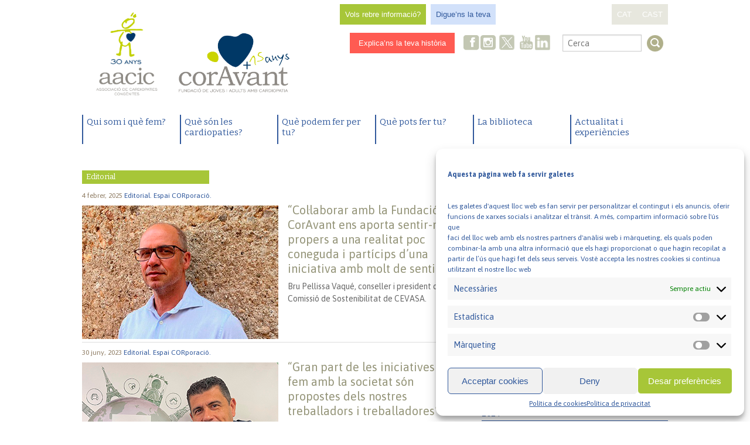

--- FILE ---
content_type: text/html; charset=UTF-8
request_url: https://www.aacic.org/ca/editorial/espai-corporacio-ca/
body_size: 50389
content:
<!doctype html>
<!--[if lt IE 7]> <html class="no-js lt-ie9 lt-ie8 lt-ie7" lang="en"> <![endif]-->
<!--[if IE 7]>    <html class="no-js lt-ie9 lt-ie8" lang="en"> <![endif]-->
<!--[if IE 8]>    <html class="no-js lt-ie9" lang="en"> <![endif]-->
<!--[if gt IE 8]><!--> <html class="no-js" lang="ca" ><!--<![endif]-->
	<head>
		<meta charset="utf-8" />
		<meta name="viewport" content="width=device-width, initial-scale=1.0" />
		<title>Espai CORporació archivos - AACIC Archive | AACIC</title>
		
		<link rel="stylesheet" href="https://www.aacic.org/wp-content/themes/aacic-Foundation/css/normalize.css" />
		<link rel="stylesheet" href="https://www.aacic.org/wp-content/themes/aacic-Foundation/css/app.css" />
		<link rel="stylesheet" href="https://www.aacic.org/wp-content/themes/aacic-Foundation/css/aacic.css" />
		<link href='https://fonts.googleapis.com/css?family=Bitter:700,400|Asap:400,400italic,700,700italic' rel='stylesheet' type='text/css'>
		
		<link rel="icon" href="https://www.aacic.org/wp-content/themes/aacic-Foundation/assets/img/icons/favicon.ico" type="image/x-icon">
		<link rel="apple-touch-icon-precomposed" sizes="144x144" href="https://www.aacic.org/wp-content/themes/aacic-Foundation/assets/img/icons/apple-touch-icon-144x144-precomposed.png">
		<link rel="apple-touch-icon-precomposed" sizes="114x114" href="https://www.aacic.org/wp-content/themes/aacic-Foundation/assets/img/icons/apple-touch-icon-114x114-precomposed.png">
		<link rel="apple-touch-icon-precomposed" sizes="72x72" href="https://www.aacic.org/wp-content/themes/aacic-Foundation/assets/img/icons/apple-touch-icon-72x72-precomposed.png">
		<link rel="apple-touch-icon-precomposed" href="https://www.aacic.org/wp-content/themes/aacic-Foundation/assets/img/icons/apple-touch-icon-precomposed.png">
		
	<!--[if lt IE 9]>
		<script src="https://www.aacic.org/wp-content/themes/aacic-Foundation/js/html5shiv.js"></script>
	<![endif]-->
		
		<meta name='robots' content='index, follow, max-image-preview:large, max-snippet:-1, max-video-preview:-1' />
	<style>img:is([sizes="auto" i], [sizes^="auto," i]) { contain-intrinsic-size: 3000px 1500px }</style>
	
	<!-- This site is optimized with the Yoast SEO plugin v25.1 - https://yoast.com/wordpress/plugins/seo/ -->
	<link rel="canonical" href="https://www.aacic.org/ca/editorial/espai-corporacio-ca/" />
	<meta property="og:locale" content="ca_ES" />
	<meta property="og:type" content="article" />
	<meta property="og:title" content="Espai CORporació archivos - AACIC" />
	<meta property="og:url" content="https://www.aacic.org/ca/editorial/espai-corporacio-ca/" />
	<meta property="og:site_name" content="AACIC" />
	<meta name="twitter:card" content="summary_large_image" />
	<meta name="twitter:site" content="@Coravant" />
	<script type="application/ld+json" class="yoast-schema-graph">{"@context":"https://schema.org","@graph":[{"@type":"CollectionPage","@id":"https://www.aacic.org/ca/editorial/espai-corporacio-ca/","url":"https://www.aacic.org/ca/editorial/espai-corporacio-ca/","name":"Espai CORporació archivos - AACIC","isPartOf":{"@id":"https://www.aacic.org/ca/#website"},"primaryImageOfPage":{"@id":"https://www.aacic.org/ca/editorial/espai-corporacio-ca/#primaryimage"},"image":{"@id":"https://www.aacic.org/ca/editorial/espai-corporacio-ca/#primaryimage"},"thumbnailUrl":"https://www.aacic.org/wp-content/uploads/2025/02/Bru-Pellissa.jpg","breadcrumb":{"@id":"https://www.aacic.org/ca/editorial/espai-corporacio-ca/#breadcrumb"},"inLanguage":"ca"},{"@type":"ImageObject","inLanguage":"ca","@id":"https://www.aacic.org/ca/editorial/espai-corporacio-ca/#primaryimage","url":"https://www.aacic.org/wp-content/uploads/2025/02/Bru-Pellissa.jpg","contentUrl":"https://www.aacic.org/wp-content/uploads/2025/02/Bru-Pellissa.jpg","width":335,"height":228,"caption":"Bru Pellissa Vaqué, conseller i president de la Comissió de Sostenibilitat de CEVASA"},{"@type":"BreadcrumbList","@id":"https://www.aacic.org/ca/editorial/espai-corporacio-ca/#breadcrumb","itemListElement":[{"@type":"ListItem","position":1,"name":"Portada","item":"https://www.aacic.org/ca/"},{"@type":"ListItem","position":2,"name":"Editorial","item":"https://www.aacic.org/ca/editorial/editorial-ca/"},{"@type":"ListItem","position":3,"name":"Espai CORporació"}]},{"@type":"WebSite","@id":"https://www.aacic.org/ca/#website","url":"https://www.aacic.org/ca/","name":"AACIC | Associació de Cardiopaties Congènites","description":"Associació de Cardiopaties Congènites","publisher":{"@id":"https://www.aacic.org/ca/#organization"},"alternateName":"Associació de Cardiopaties Congènites","potentialAction":[{"@type":"SearchAction","target":{"@type":"EntryPoint","urlTemplate":"https://www.aacic.org/ca/?s={search_term_string}"},"query-input":{"@type":"PropertyValueSpecification","valueRequired":true,"valueName":"search_term_string"}}],"inLanguage":"ca"},{"@type":"Organization","@id":"https://www.aacic.org/ca/#organization","name":"AACIC | Associació de Cardiopaties Congènites","alternateName":"Associació de Cardiopaties Congènites","url":"https://www.aacic.org/ca/","logo":{"@type":"ImageObject","inLanguage":"ca","@id":"https://www.aacic.org/ca/#/schema/logo/image/","url":"https://www.aacic.org/wp-content/uploads/2024/01/logo_AACIC_30-ANYS_CATALA_HORITZONTAL.png","contentUrl":"https://www.aacic.org/wp-content/uploads/2024/01/logo_AACIC_30-ANYS_CATALA_HORITZONTAL.png","width":3054,"height":1754,"caption":"AACIC | Associació de Cardiopaties Congènites"},"image":{"@id":"https://www.aacic.org/ca/#/schema/logo/image/"},"sameAs":["https://www.facebook.com/coravantaacic","https://x.com/Coravant","https://www.instagram.com/coravantaacic/","https://www.youtube.com/@CorAvantAACIC_cardiopaties","https://www.linkedin.com/company/fundacio-coravant/"]}]}</script>
	<!-- / Yoast SEO plugin. -->


<link rel='dns-prefetch' href='//www.aacic.org' />
<link rel='dns-prefetch' href='//code.jquery.com' />
<script type="text/javascript">
/* <![CDATA[ */
window._wpemojiSettings = {"baseUrl":"https:\/\/s.w.org\/images\/core\/emoji\/15.1.0\/72x72\/","ext":".png","svgUrl":"https:\/\/s.w.org\/images\/core\/emoji\/15.1.0\/svg\/","svgExt":".svg","source":{"concatemoji":"https:\/\/www.aacic.org\/wp-includes\/js\/wp-emoji-release.min.js"}};
/*! This file is auto-generated */
!function(i,n){var o,s,e;function c(e){try{var t={supportTests:e,timestamp:(new Date).valueOf()};sessionStorage.setItem(o,JSON.stringify(t))}catch(e){}}function p(e,t,n){e.clearRect(0,0,e.canvas.width,e.canvas.height),e.fillText(t,0,0);var t=new Uint32Array(e.getImageData(0,0,e.canvas.width,e.canvas.height).data),r=(e.clearRect(0,0,e.canvas.width,e.canvas.height),e.fillText(n,0,0),new Uint32Array(e.getImageData(0,0,e.canvas.width,e.canvas.height).data));return t.every(function(e,t){return e===r[t]})}function u(e,t,n){switch(t){case"flag":return n(e,"\ud83c\udff3\ufe0f\u200d\u26a7\ufe0f","\ud83c\udff3\ufe0f\u200b\u26a7\ufe0f")?!1:!n(e,"\ud83c\uddfa\ud83c\uddf3","\ud83c\uddfa\u200b\ud83c\uddf3")&&!n(e,"\ud83c\udff4\udb40\udc67\udb40\udc62\udb40\udc65\udb40\udc6e\udb40\udc67\udb40\udc7f","\ud83c\udff4\u200b\udb40\udc67\u200b\udb40\udc62\u200b\udb40\udc65\u200b\udb40\udc6e\u200b\udb40\udc67\u200b\udb40\udc7f");case"emoji":return!n(e,"\ud83d\udc26\u200d\ud83d\udd25","\ud83d\udc26\u200b\ud83d\udd25")}return!1}function f(e,t,n){var r="undefined"!=typeof WorkerGlobalScope&&self instanceof WorkerGlobalScope?new OffscreenCanvas(300,150):i.createElement("canvas"),a=r.getContext("2d",{willReadFrequently:!0}),o=(a.textBaseline="top",a.font="600 32px Arial",{});return e.forEach(function(e){o[e]=t(a,e,n)}),o}function t(e){var t=i.createElement("script");t.src=e,t.defer=!0,i.head.appendChild(t)}"undefined"!=typeof Promise&&(o="wpEmojiSettingsSupports",s=["flag","emoji"],n.supports={everything:!0,everythingExceptFlag:!0},e=new Promise(function(e){i.addEventListener("DOMContentLoaded",e,{once:!0})}),new Promise(function(t){var n=function(){try{var e=JSON.parse(sessionStorage.getItem(o));if("object"==typeof e&&"number"==typeof e.timestamp&&(new Date).valueOf()<e.timestamp+604800&&"object"==typeof e.supportTests)return e.supportTests}catch(e){}return null}();if(!n){if("undefined"!=typeof Worker&&"undefined"!=typeof OffscreenCanvas&&"undefined"!=typeof URL&&URL.createObjectURL&&"undefined"!=typeof Blob)try{var e="postMessage("+f.toString()+"("+[JSON.stringify(s),u.toString(),p.toString()].join(",")+"));",r=new Blob([e],{type:"text/javascript"}),a=new Worker(URL.createObjectURL(r),{name:"wpTestEmojiSupports"});return void(a.onmessage=function(e){c(n=e.data),a.terminate(),t(n)})}catch(e){}c(n=f(s,u,p))}t(n)}).then(function(e){for(var t in e)n.supports[t]=e[t],n.supports.everything=n.supports.everything&&n.supports[t],"flag"!==t&&(n.supports.everythingExceptFlag=n.supports.everythingExceptFlag&&n.supports[t]);n.supports.everythingExceptFlag=n.supports.everythingExceptFlag&&!n.supports.flag,n.DOMReady=!1,n.readyCallback=function(){n.DOMReady=!0}}).then(function(){return e}).then(function(){var e;n.supports.everything||(n.readyCallback(),(e=n.source||{}).concatemoji?t(e.concatemoji):e.wpemoji&&e.twemoji&&(t(e.twemoji),t(e.wpemoji)))}))}((window,document),window._wpemojiSettings);
/* ]]> */
</script>
<style id='wp-emoji-styles-inline-css' type='text/css'>

	img.wp-smiley, img.emoji {
		display: inline !important;
		border: none !important;
		box-shadow: none !important;
		height: 1em !important;
		width: 1em !important;
		margin: 0 0.07em !important;
		vertical-align: -0.1em !important;
		background: none !important;
		padding: 0 !important;
	}
</style>
<link rel='stylesheet' id='wp-block-library-css' href='https://www.aacic.org/wp-includes/css/dist/block-library/style.min.css' type='text/css' media='all' />
<style id='classic-theme-styles-inline-css' type='text/css'>
/*! This file is auto-generated */
.wp-block-button__link{color:#fff;background-color:#32373c;border-radius:9999px;box-shadow:none;text-decoration:none;padding:calc(.667em + 2px) calc(1.333em + 2px);font-size:1.125em}.wp-block-file__button{background:#32373c;color:#fff;text-decoration:none}
</style>
<style id='global-styles-inline-css' type='text/css'>
:root{--wp--preset--aspect-ratio--square: 1;--wp--preset--aspect-ratio--4-3: 4/3;--wp--preset--aspect-ratio--3-4: 3/4;--wp--preset--aspect-ratio--3-2: 3/2;--wp--preset--aspect-ratio--2-3: 2/3;--wp--preset--aspect-ratio--16-9: 16/9;--wp--preset--aspect-ratio--9-16: 9/16;--wp--preset--color--black: #000000;--wp--preset--color--cyan-bluish-gray: #abb8c3;--wp--preset--color--white: #ffffff;--wp--preset--color--pale-pink: #f78da7;--wp--preset--color--vivid-red: #cf2e2e;--wp--preset--color--luminous-vivid-orange: #ff6900;--wp--preset--color--luminous-vivid-amber: #fcb900;--wp--preset--color--light-green-cyan: #7bdcb5;--wp--preset--color--vivid-green-cyan: #00d084;--wp--preset--color--pale-cyan-blue: #8ed1fc;--wp--preset--color--vivid-cyan-blue: #0693e3;--wp--preset--color--vivid-purple: #9b51e0;--wp--preset--gradient--vivid-cyan-blue-to-vivid-purple: linear-gradient(135deg,rgba(6,147,227,1) 0%,rgb(155,81,224) 100%);--wp--preset--gradient--light-green-cyan-to-vivid-green-cyan: linear-gradient(135deg,rgb(122,220,180) 0%,rgb(0,208,130) 100%);--wp--preset--gradient--luminous-vivid-amber-to-luminous-vivid-orange: linear-gradient(135deg,rgba(252,185,0,1) 0%,rgba(255,105,0,1) 100%);--wp--preset--gradient--luminous-vivid-orange-to-vivid-red: linear-gradient(135deg,rgba(255,105,0,1) 0%,rgb(207,46,46) 100%);--wp--preset--gradient--very-light-gray-to-cyan-bluish-gray: linear-gradient(135deg,rgb(238,238,238) 0%,rgb(169,184,195) 100%);--wp--preset--gradient--cool-to-warm-spectrum: linear-gradient(135deg,rgb(74,234,220) 0%,rgb(151,120,209) 20%,rgb(207,42,186) 40%,rgb(238,44,130) 60%,rgb(251,105,98) 80%,rgb(254,248,76) 100%);--wp--preset--gradient--blush-light-purple: linear-gradient(135deg,rgb(255,206,236) 0%,rgb(152,150,240) 100%);--wp--preset--gradient--blush-bordeaux: linear-gradient(135deg,rgb(254,205,165) 0%,rgb(254,45,45) 50%,rgb(107,0,62) 100%);--wp--preset--gradient--luminous-dusk: linear-gradient(135deg,rgb(255,203,112) 0%,rgb(199,81,192) 50%,rgb(65,88,208) 100%);--wp--preset--gradient--pale-ocean: linear-gradient(135deg,rgb(255,245,203) 0%,rgb(182,227,212) 50%,rgb(51,167,181) 100%);--wp--preset--gradient--electric-grass: linear-gradient(135deg,rgb(202,248,128) 0%,rgb(113,206,126) 100%);--wp--preset--gradient--midnight: linear-gradient(135deg,rgb(2,3,129) 0%,rgb(40,116,252) 100%);--wp--preset--font-size--small: 13px;--wp--preset--font-size--medium: 20px;--wp--preset--font-size--large: 36px;--wp--preset--font-size--x-large: 42px;--wp--preset--spacing--20: 0.44rem;--wp--preset--spacing--30: 0.67rem;--wp--preset--spacing--40: 1rem;--wp--preset--spacing--50: 1.5rem;--wp--preset--spacing--60: 2.25rem;--wp--preset--spacing--70: 3.38rem;--wp--preset--spacing--80: 5.06rem;--wp--preset--shadow--natural: 6px 6px 9px rgba(0, 0, 0, 0.2);--wp--preset--shadow--deep: 12px 12px 50px rgba(0, 0, 0, 0.4);--wp--preset--shadow--sharp: 6px 6px 0px rgba(0, 0, 0, 0.2);--wp--preset--shadow--outlined: 6px 6px 0px -3px rgba(255, 255, 255, 1), 6px 6px rgba(0, 0, 0, 1);--wp--preset--shadow--crisp: 6px 6px 0px rgba(0, 0, 0, 1);}:where(.is-layout-flex){gap: 0.5em;}:where(.is-layout-grid){gap: 0.5em;}body .is-layout-flex{display: flex;}.is-layout-flex{flex-wrap: wrap;align-items: center;}.is-layout-flex > :is(*, div){margin: 0;}body .is-layout-grid{display: grid;}.is-layout-grid > :is(*, div){margin: 0;}:where(.wp-block-columns.is-layout-flex){gap: 2em;}:where(.wp-block-columns.is-layout-grid){gap: 2em;}:where(.wp-block-post-template.is-layout-flex){gap: 1.25em;}:where(.wp-block-post-template.is-layout-grid){gap: 1.25em;}.has-black-color{color: var(--wp--preset--color--black) !important;}.has-cyan-bluish-gray-color{color: var(--wp--preset--color--cyan-bluish-gray) !important;}.has-white-color{color: var(--wp--preset--color--white) !important;}.has-pale-pink-color{color: var(--wp--preset--color--pale-pink) !important;}.has-vivid-red-color{color: var(--wp--preset--color--vivid-red) !important;}.has-luminous-vivid-orange-color{color: var(--wp--preset--color--luminous-vivid-orange) !important;}.has-luminous-vivid-amber-color{color: var(--wp--preset--color--luminous-vivid-amber) !important;}.has-light-green-cyan-color{color: var(--wp--preset--color--light-green-cyan) !important;}.has-vivid-green-cyan-color{color: var(--wp--preset--color--vivid-green-cyan) !important;}.has-pale-cyan-blue-color{color: var(--wp--preset--color--pale-cyan-blue) !important;}.has-vivid-cyan-blue-color{color: var(--wp--preset--color--vivid-cyan-blue) !important;}.has-vivid-purple-color{color: var(--wp--preset--color--vivid-purple) !important;}.has-black-background-color{background-color: var(--wp--preset--color--black) !important;}.has-cyan-bluish-gray-background-color{background-color: var(--wp--preset--color--cyan-bluish-gray) !important;}.has-white-background-color{background-color: var(--wp--preset--color--white) !important;}.has-pale-pink-background-color{background-color: var(--wp--preset--color--pale-pink) !important;}.has-vivid-red-background-color{background-color: var(--wp--preset--color--vivid-red) !important;}.has-luminous-vivid-orange-background-color{background-color: var(--wp--preset--color--luminous-vivid-orange) !important;}.has-luminous-vivid-amber-background-color{background-color: var(--wp--preset--color--luminous-vivid-amber) !important;}.has-light-green-cyan-background-color{background-color: var(--wp--preset--color--light-green-cyan) !important;}.has-vivid-green-cyan-background-color{background-color: var(--wp--preset--color--vivid-green-cyan) !important;}.has-pale-cyan-blue-background-color{background-color: var(--wp--preset--color--pale-cyan-blue) !important;}.has-vivid-cyan-blue-background-color{background-color: var(--wp--preset--color--vivid-cyan-blue) !important;}.has-vivid-purple-background-color{background-color: var(--wp--preset--color--vivid-purple) !important;}.has-black-border-color{border-color: var(--wp--preset--color--black) !important;}.has-cyan-bluish-gray-border-color{border-color: var(--wp--preset--color--cyan-bluish-gray) !important;}.has-white-border-color{border-color: var(--wp--preset--color--white) !important;}.has-pale-pink-border-color{border-color: var(--wp--preset--color--pale-pink) !important;}.has-vivid-red-border-color{border-color: var(--wp--preset--color--vivid-red) !important;}.has-luminous-vivid-orange-border-color{border-color: var(--wp--preset--color--luminous-vivid-orange) !important;}.has-luminous-vivid-amber-border-color{border-color: var(--wp--preset--color--luminous-vivid-amber) !important;}.has-light-green-cyan-border-color{border-color: var(--wp--preset--color--light-green-cyan) !important;}.has-vivid-green-cyan-border-color{border-color: var(--wp--preset--color--vivid-green-cyan) !important;}.has-pale-cyan-blue-border-color{border-color: var(--wp--preset--color--pale-cyan-blue) !important;}.has-vivid-cyan-blue-border-color{border-color: var(--wp--preset--color--vivid-cyan-blue) !important;}.has-vivid-purple-border-color{border-color: var(--wp--preset--color--vivid-purple) !important;}.has-vivid-cyan-blue-to-vivid-purple-gradient-background{background: var(--wp--preset--gradient--vivid-cyan-blue-to-vivid-purple) !important;}.has-light-green-cyan-to-vivid-green-cyan-gradient-background{background: var(--wp--preset--gradient--light-green-cyan-to-vivid-green-cyan) !important;}.has-luminous-vivid-amber-to-luminous-vivid-orange-gradient-background{background: var(--wp--preset--gradient--luminous-vivid-amber-to-luminous-vivid-orange) !important;}.has-luminous-vivid-orange-to-vivid-red-gradient-background{background: var(--wp--preset--gradient--luminous-vivid-orange-to-vivid-red) !important;}.has-very-light-gray-to-cyan-bluish-gray-gradient-background{background: var(--wp--preset--gradient--very-light-gray-to-cyan-bluish-gray) !important;}.has-cool-to-warm-spectrum-gradient-background{background: var(--wp--preset--gradient--cool-to-warm-spectrum) !important;}.has-blush-light-purple-gradient-background{background: var(--wp--preset--gradient--blush-light-purple) !important;}.has-blush-bordeaux-gradient-background{background: var(--wp--preset--gradient--blush-bordeaux) !important;}.has-luminous-dusk-gradient-background{background: var(--wp--preset--gradient--luminous-dusk) !important;}.has-pale-ocean-gradient-background{background: var(--wp--preset--gradient--pale-ocean) !important;}.has-electric-grass-gradient-background{background: var(--wp--preset--gradient--electric-grass) !important;}.has-midnight-gradient-background{background: var(--wp--preset--gradient--midnight) !important;}.has-small-font-size{font-size: var(--wp--preset--font-size--small) !important;}.has-medium-font-size{font-size: var(--wp--preset--font-size--medium) !important;}.has-large-font-size{font-size: var(--wp--preset--font-size--large) !important;}.has-x-large-font-size{font-size: var(--wp--preset--font-size--x-large) !important;}
:where(.wp-block-post-template.is-layout-flex){gap: 1.25em;}:where(.wp-block-post-template.is-layout-grid){gap: 1.25em;}
:where(.wp-block-columns.is-layout-flex){gap: 2em;}:where(.wp-block-columns.is-layout-grid){gap: 2em;}
:root :where(.wp-block-pullquote){font-size: 1.5em;line-height: 1.6;}
</style>
<link rel='stylesheet' id='contact-form-7-css' href='https://www.aacic.org/wp-content/plugins/contact-form-7/includes/css/styles.css' type='text/css' media='all' />
<link rel='stylesheet' id='mc4wp-form-basic-css' href='https://www.aacic.org/wp-content/plugins/mailchimp-for-wp/assets/css/form-basic.css' type='text/css' media='all' />
<link rel='stylesheet' id='cmplz-general-css' href='https://www.aacic.org/wp-content/plugins/complianz-gdpr/assets/css/cookieblocker.min.css' type='text/css' media='all' />
<link rel='stylesheet' id='jquid_jquery_calendar_stylesheet-css' href='//code.jquery.com/ui/1.11.1/themes/smoothness/jquery-ui.css' type='text/css' media='all' />
<script type="text/javascript" src="https://www.aacic.org/wp-content/themes/aacic-Foundation/js/modernizr/modernizr.min.js" id="modernizr-js"></script>
<script type="text/javascript" src="https://www.aacic.org/wp-content/themes/aacic-Foundation/js/jquery.min.js" id="jquery-js"></script>
<script type="text/javascript" src="https://www.aacic.org/wp-content/themes/aacic-Foundation/js/jquery-ui.min.js" id="jquery-ui-js"></script>
<link rel="https://api.w.org/" href="https://www.aacic.org/wp-json/" /><script type="text/plain" data-service="google-analytics" data-category="statistics">
  (function(i,s,o,g,r,a,m){i['GoogleAnalyticsObject']=r;i[r]=i[r]||function(){
  (i[r].q=i[r].q||[]).push(arguments)},i[r].l=1*new Date();a=s.createElement(o),
  m=s.getElementsByTagName(o)[0];a.async=1;a.src=g;m.parentNode.insertBefore(a,m)
  })(window,document,'script','//www.google-analytics.com/analytics.js','ga');
 
  ga('create', 'UA-28441119-1', 'auto');
  ga('send', 'pageview');
 
</script>

<!-- Global site tag (gtag.js) - Google Analytics -->
<script type="text/plain" data-service="google-analytics" data-category="statistics" async data-cmplz-src="https://www.googletagmanager.com/gtag/js?id=G-TBLEWGXCYS"></script>
<script>
  window.dataLayer = window.dataLayer || [];
  function gtag(){dataLayer.push(arguments);}
  gtag('js', new Date());

  gtag('config', 'G-TBLEWGXCYS');
</script>			<style>.cmplz-hidden {
					display: none !important;
				}</style>	</head>
	<body data-cmplz=1 class="archive tax-editorial term-espai-corporacio-ca term-2562 wp-theme-aacic-Foundation">
		
	<div class="off-canvas-wrap" data-offcanvas>
		<div class="inner-wrap">
	
		
	<nav class="tab-bar show-for-small-only">
		<section class="left-small">
			<a class="left-off-canvas-toggle menu-icon" href="#"><span></span></a>
		</section>
		<section class="middle tab-bar-section">
			
			<h1 class="title"><a title="AACIC" href="https://www.aacic.org/ca" rel="home"> AACIC</a></h1>
			<h2>Associació de Cardiopaties Congènites</h2>
		</section>
	</nav>

		<aside class="left-off-canvas-menu">
	    <ul id="menu-general-cat" class="off-canvas-list"><li id="menu-item-356" class="menu-posicio1 menu-item menu-item-type-post_type menu-item-object-page menu-item-has-children has-dropdown menu-item-356"><a href="https://www.aacic.org/ca/qui-som-i-que-fem/">Qui som i què fem?</a>
<ul class="sub-menu dropdown">
	<li id="menu-item-28616" class="menu-item menu-item-type-post_type menu-item-object-page menu-item-28616"><a href="https://www.aacic.org/ca/qui-som-i-que-fem/missio-visio-i-valors/">Missió, visió i valors</a></li>
	<li id="menu-item-26234" class="menu-item menu-item-type-post_type menu-item-object-page menu-item-26234"><a href="https://www.aacic.org/ca/qui-som-i-que-fem/serveis-i-projectes/">Serveis i projectes</a></li>
	<li id="menu-item-26738" class="menu-item menu-item-type-post_type menu-item-object-page menu-item-26738"><a href="https://www.aacic.org/ca/recerca-en-cardiopaties/">Recerca en cardiopaties</a></li>
	<li id="menu-item-172" class="menu-item menu-item-type-post_type menu-item-object-page menu-item-172"><a href="https://www.aacic.org/ca/qui-som-i-que-fem/organitzacio/">Organització</a></li>
	<li id="menu-item-20933" class="menu-item menu-item-type-post_type menu-item-object-page menu-item-20933"><a href="https://www.aacic.org/ca/qui-som-i-que-fem/memories-anuals/">Memòries anuals de l’AACIC</a></li>
	<li id="menu-item-28686" class="menu-item menu-item-type-post_type menu-item-object-page menu-item-28686"><a href="https://www.aacic.org/ca/qui-som-i-que-fem/colaboradores/">Col·laboradores</a></li>
	<li id="menu-item-20932" class="menu-item menu-item-type-post_type menu-item-object-page menu-item-20932"><a href="https://www.aacic.org/ca/qui-som-i-que-fem/transparencia/">Transparència</a></li>
	<li id="menu-item-17570" class="menu-item menu-item-type-post_type menu-item-object-page menu-item-17570"><a href="https://www.aacic.org/ca/qui-som-i-que-fem/contacta-amb-nosaltres/">Contacta amb nosaltres</a></li>
</ul>
</li>
<li id="menu-item-367" class="menu-posicio2 menu-item menu-item-type-post_type menu-item-object-page menu-item-has-children has-dropdown menu-item-367"><a href="https://www.aacic.org/ca/que-son-les-cardiopaties-2/">Què són les cardiopaties?</a>
<ul class="sub-menu dropdown">
	<li id="menu-item-183" class="menu-item menu-item-type-post_type menu-item-object-page menu-item-183"><a href="https://www.aacic.org/ca/que-son-les-cardiopaties-2/les-cardiopaties/">Quines són les cardiopaties congènites més freqüents?</a></li>
	<li id="menu-item-598" class="menu-item menu-item-type-post_type menu-item-object-page menu-item-598"><a href="https://www.aacic.org/ca/que-son-les-cardiopaties-2/quines-son-les-repercussions-generals-de-les-cardiopaties-congenites/">Quines són les repercussions generals de tenir una cardiopatia congènita?</a></li>
	<li id="menu-item-606" class="menu-item menu-item-type-post_type menu-item-object-page menu-item-606"><a href="https://www.aacic.org/ca/que-son-les-cardiopaties-2/quin-es-el-tractament-de-les-cardiopaties-congenites/">Quin és el tractament de les cardiopaties congènites?</a></li>
	<li id="menu-item-923" class="menu-item menu-item-type-post_type menu-item-object-page menu-item-923"><a href="https://www.aacic.org/ca/que-son-les-cardiopaties-2/recursos-interes/">Recursos d’interès</a></li>
	<li id="menu-item-368" class="menu-item menu-item-type-post_type menu-item-object-page menu-item-368"><a href="https://www.aacic.org/ca/que-son-les-cardiopaties-2/preguntes-frequents/">Preguntes freqüents</a></li>
</ul>
</li>
<li id="menu-item-385" class="menu-posicio5 menu-item menu-item-type-post_type menu-item-object-page menu-item-has-children has-dropdown menu-item-385"><a href="https://www.aacic.org/ca/que-podem-fer-per-tu/">Què podem fer per tu?</a>
<ul class="sub-menu dropdown">
	<li id="menu-item-222" class="menu-item menu-item-type-post_type menu-item-object-page menu-item-222"><a href="https://www.aacic.org/ca/que-podem-fer-per-tu/el-teu-fill-ha-nascut-amb-una-cardiopatia-congenita/">El teu fill o la teva filla ha nascut amb una cardiopatia?</a></li>
	<li id="menu-item-351" class="menu-item menu-item-type-post_type menu-item-object-page menu-item-351"><a href="https://www.aacic.org/ca/que-podem-fer-per-tu/tens-un-cor-especial/">Tens un cor especial?</a></li>
	<li id="menu-item-1302" class="menu-item menu-item-type-post_type menu-item-object-page menu-item-1302"><a href="https://www.aacic.org/ca/que-podem-fer-per-tu/ets-un-noi-o-una-noia-jove-i-tens-una-cardiopatia/">Ets un noi o una noia jove i tens una cardiopatia?</a></li>
	<li id="menu-item-1335" class="menu-item menu-item-type-post_type menu-item-object-page menu-item-1335"><a href="https://www.aacic.org/ca/que-podem-fer-per-tu/tens-una-cardiopatia-parlem-ne/">Tens una cardiopatia? Parlem-ne</a></li>
	<li id="menu-item-1366" class="menu-item menu-item-type-post_type menu-item-object-page menu-item-1366"><a href="https://www.aacic.org/ca/que-podem-fer-per-tu/ets-professional-de-educacio-o-sanitari-i-tens-relacio-amb-persones-que-tenen-una-cardiopatia/">Ets professional de l’educació o sanitari i tens relació amb persones que tenen una cardiopatia?</a></li>
</ul>
</li>
<li id="menu-item-375" class="menu-posicio4 menu-item menu-item-type-post_type menu-item-object-page menu-item-has-children has-dropdown menu-item-375"><a href="https://www.aacic.org/ca/que-pots-fer-tu/">Què pots fer tu?</a>
<ul class="sub-menu dropdown">
	<li id="menu-item-247" class="menu-item menu-item-type-post_type menu-item-object-page menu-item-247"><a href="https://www.aacic.org/ca/que-pots-fer-tu/fes-te-soci-o-socia-aacic/">Fes-te soci o sòcia de l’AACIC</a></li>
	<li id="menu-item-16425" class="menu-item menu-item-type-post_type menu-item-object-page menu-item-16425"><a href="https://www.aacic.org/ca/que-pots-fer-tu/fes-una-donacio-aacic/">Fes una donació a l’AACIC</a></li>
	<li id="menu-item-20658" class="menu-item menu-item-type-post_type menu-item-object-page menu-item-20658"><a href="https://www.aacic.org/ca/que-pots-fer-tu/fes-te-soci-o-socia-de-coravant/">Fes-te soci o sòcia de CorAvant</a></li>
	<li id="menu-item-1409" class="menu-item menu-item-type-post_type menu-item-object-page menu-item-1409"><a href="https://www.aacic.org/ca/que-pots-fer-tu/fes-una-donacio-a-la-fundacio-coravant/">Fes una donació a CorAvant</a></li>
	<li id="menu-item-248" class="menu-item menu-item-type-post_type menu-item-object-page menu-item-248"><a href="https://www.aacic.org/ca/que-pots-fer-tu/fes-te-voluntari-o-voluntaria/">Fes-te voluntari o voluntària</a></li>
	<li id="menu-item-19547" class="menu-item menu-item-type-post_type menu-item-object-page menu-item-19547"><a href="https://www.aacic.org/ca/que-pots-fer-tu/colabora-per-1-euro-al-mes/">Col·labora per 1 € al mes</a></li>
	<li id="menu-item-234" class="menu-item menu-item-type-post_type menu-item-object-page menu-item-234"><a href="https://www.aacic.org/ca/que-pots-fer-tu/col%c2%b7labora-com-a-empresa/">Col·labora com a empresa</a></li>
	<li id="menu-item-23653" class="menu-item menu-item-type-post_type menu-item-object-page menu-item-23653"><a href="https://www.aacic.org/ca/que-pots-fer-tu/crea-la-teva-iniciativa-solidaria/">Crea la teva iniciativa solidària</a></li>
	<li id="menu-item-1418" class="menu-item menu-item-type-post_type menu-item-object-page menu-item-1418"><a href="https://www.aacic.org/ca/que-pots-fer-tu/fes-un-llegat-solidari/">Deixa’ns el teu llegat solidari</a></li>
</ul>
</li>
<li id="menu-item-200" class="menu-posicio3 menu-item menu-item-type-taxonomy menu-item-object-editorial current-editorial-ancestor menu-item-has-children has-dropdown menu-item-200"><a href="https://www.aacic.org/ca/editorial/editorial-ca/">La biblioteca</a>
<ul class="sub-menu dropdown">
	<li id="menu-item-5480" class="menu-item menu-item-type-taxonomy menu-item-object-editorial menu-item-5480"><a href="https://www.aacic.org/ca/editorial/revistes-i-butlletins/">Revistes i Butlletins</a></li>
	<li id="menu-item-4111" class="menu-item menu-item-type-taxonomy menu-item-object-editorial menu-item-4111"><a href="https://www.aacic.org/ca/editorial/articles-dinteres/">Articles d&#8217;interès</a></li>
	<li id="menu-item-3858" class="menu-item menu-item-type-taxonomy menu-item-object-editorial menu-item-3858"><a href="https://www.aacic.org/ca/editorial/conversem-amb/">Conversem amb&#8230;</a></li>
</ul>
</li>
<li id="menu-item-2515" class="menu-posicio6 menu-item menu-item-type-taxonomy menu-item-object-topic menu-item-has-children has-dropdown menu-item-2515"><a href="https://www.aacic.org/ca/topic/actualitat-i-experiencies/">Actualitat i experiències</a>
<ul class="sub-menu dropdown">
	<li id="menu-item-113" class="menu-item menu-item-type-taxonomy menu-item-object-topic menu-item-113"><a href="https://www.aacic.org/ca/topic/actualitat/">Actualitat</a></li>
	<li id="menu-item-114" class="menu-item menu-item-type-taxonomy menu-item-object-topic menu-item-114"><a href="https://www.aacic.org/ca/topic/histories-com-la-teva/">El blog d&#8217;Històries com la teva</a></li>
</ul>
</li>
</ul>	</aside>

	
	<div class="top-bar-container contain-to-grid show-for-medium-up">
    <!-- header nav-->
    <nav class="top-bar" data-topbar="">
        <ul class="title-area">
            <!--- <li class="name">
                <h1><a title="" href="" rel="home"></a></h1>
                <h2><a title="" href="" rel="home"></a></h2>
            </li> -->
            <li class="coravant">
                <a href ="https://www.aacic.org/ca"><img class="aacic-logo-es" src="https://www.aacic.org/wp-content/uploads/2024/03/logo_AACIC_30-ANOS_CASTELLANO-VERTICAL-1.png" style="height: 180px;" alt='coravant' title='coravant'></a>
				<a href ="https://www.aacic.org/ca"><img class="aacic-logo-ca" src="https://www.aacic.org/wp-content/uploads/2024/03/logo_AACIC_30-ANYS_CATALA_VERTICAL-1.png" style="height: 180px;" alt='coravant' title='coravant'></a>
				<img class="coravant-cat" src="https://www.aacic.org/wp-content/uploads/2024/03/LOGO_CORAVANT-15-anys_CATALA.png" style="height: 150px;" alt='coravant' title='coravant'>
				<img class="coravant-es" src="https://www.aacic.org/wp-content/uploads/2024/03/LOGO_CORAVANT-15-anys_CASTELLANO.png" style="height: 150px;" alt='coravant' title='coravant'>
                <h2>Fundació corAvant</h2>
            </li>
        </ul>

    <section class="top-bar-section">

    <!-- top menu fila 01-->
    <div class="line-one row right">


        	<ul id="menu-newsletter-cat" class="newsletter top-bar-menu left"><li id="menu-item-187" class="newsletter menu-item menu-item-type-post_type menu-item-object-page menu-item-187"><a href="https://www.aacic.org/ca/vull-rebre-informacio/">Vols rebre informació?</a></li>
<li id="menu-item-8589" class="contacte menu-item menu-item-type-post_type menu-item-object-page menu-item-8589"><a href="https://www.aacic.org/ca/qui-som-i-que-fem/diguens-la-teva/">Digue’ns la teva</a></li>
</ul>        	<ul id="menu-menu-idioma" class="lang"><li id="menu-item-165-ca" class="lang-item lang-item-17 lang-item-ca current-lang lang-item-first menu-item menu-item-type-custom menu-item-object-custom menu-item-165-ca"><a href="https://www.aacic.org/ca/editorial/espai-corporacio-ca/" hreflang="ca" lang="ca">CAT</a></li>
<li id="menu-item-165-es" class="lang-item lang-item-19 lang-item-es no-translation menu-item menu-item-type-custom menu-item-object-custom menu-item-165-es"><a href="https://www.aacic.org/es/" hreflang="es-ES" lang="es-ES">CAST</a></li>
</ul>

     </div> <!-- END top menu fila 01-->

     <!-- top menu fila 02-->
     <div class="line-two row right">
       	<div class="header-search right">
			<form role="search" method="get" id="searchform" action="https://www.aacic.org/ca/">
	<div class="row collapse">
				<div class="small-9 columns">

			 
			<input type="text" value="" name="s" id="s" placeholder="Cerca">
		</div>
				<div class="small-3 columns">
			<input type="submit" id="searchsubmit" value="Cerca" class="prefix button">
		</div>
			</div>
</form>
		</div>


            	<ul id="menu-social-cat" class="top-bar-menu right"><li id="menu-item-8590" class="historia menu-item menu-item-type-post_type menu-item-object-page menu-item-8590"><a href="https://www.aacic.org/ca/histories-com-la-teva/">Explica&#8217;ns la teva història</a></li>
<li id="menu-item-135" class="facebook menu-item menu-item-type-custom menu-item-object-custom menu-item-135"><a target="_blank" href="https://www.facebook.com/coravantaacic">Facebook</a></li>
<li id="menu-item-1034" class="instagram menu-item menu-item-type-custom menu-item-object-custom menu-item-1034"><a target="_blank" href="https://www.instagram.com/coravantaacic/">Instagram</a></li>
<li id="menu-item-137" class="twitter menu-item menu-item-type-custom menu-item-object-custom menu-item-137"><a target="_blank" href="https://twitter.com/coravant">Twitter</a></li>
<li id="menu-item-136" class="youtube menu-item menu-item-type-custom menu-item-object-custom menu-item-136"><a target="_blank" href="https://youtube.com/@CorAvantAACIC_cardiopaties">Youtube</a></li>
<li id="menu-item-26820" class="linkedin menu-item menu-item-type-custom menu-item-object-custom menu-item-26820"><a target="_blank" href="https://www.linkedin.com/company/fundacio-coravant/">.</a></li>
</ul>       </div> <!-- END top menu fila 02-->


        </section>

    </nav><!-- END header nav-->


    <!-- main menu -->
    <nav class="menu-aacic" data-topbar="">

			<ul id="menu-general-cat-1" class="menu-general"><li class="menu-posicio1 menu-item menu-item-type-post_type menu-item-object-page menu-item-has-children has-dropdown menu-item-356"><a href="https://www.aacic.org/ca/qui-som-i-que-fem/">Qui som i què fem?</a>
<ul class="sub-menu dropdown">
	<li class="menu-item menu-item-type-post_type menu-item-object-page menu-item-28616"><a href="https://www.aacic.org/ca/qui-som-i-que-fem/missio-visio-i-valors/">Missió, visió i valors</a></li>
	<li class="menu-item menu-item-type-post_type menu-item-object-page menu-item-26234"><a href="https://www.aacic.org/ca/qui-som-i-que-fem/serveis-i-projectes/">Serveis i projectes</a></li>
	<li class="menu-item menu-item-type-post_type menu-item-object-page menu-item-26738"><a href="https://www.aacic.org/ca/recerca-en-cardiopaties/">Recerca en cardiopaties</a></li>
	<li class="menu-item menu-item-type-post_type menu-item-object-page menu-item-172"><a href="https://www.aacic.org/ca/qui-som-i-que-fem/organitzacio/">Organització</a></li>
	<li class="menu-item menu-item-type-post_type menu-item-object-page menu-item-20933"><a href="https://www.aacic.org/ca/qui-som-i-que-fem/memories-anuals/">Memòries anuals de l’AACIC</a></li>
	<li class="menu-item menu-item-type-post_type menu-item-object-page menu-item-28686"><a href="https://www.aacic.org/ca/qui-som-i-que-fem/colaboradores/">Col·laboradores</a></li>
	<li class="menu-item menu-item-type-post_type menu-item-object-page menu-item-20932"><a href="https://www.aacic.org/ca/qui-som-i-que-fem/transparencia/">Transparència</a></li>
	<li class="menu-item menu-item-type-post_type menu-item-object-page menu-item-17570"><a href="https://www.aacic.org/ca/qui-som-i-que-fem/contacta-amb-nosaltres/">Contacta amb nosaltres</a></li>
</ul>
</li>
<li class="menu-posicio2 menu-item menu-item-type-post_type menu-item-object-page menu-item-has-children has-dropdown menu-item-367"><a href="https://www.aacic.org/ca/que-son-les-cardiopaties-2/">Què són les cardiopaties?</a>
<ul class="sub-menu dropdown">
	<li class="menu-item menu-item-type-post_type menu-item-object-page menu-item-183"><a href="https://www.aacic.org/ca/que-son-les-cardiopaties-2/les-cardiopaties/">Quines són les cardiopaties congènites més freqüents?</a></li>
	<li class="menu-item menu-item-type-post_type menu-item-object-page menu-item-598"><a href="https://www.aacic.org/ca/que-son-les-cardiopaties-2/quines-son-les-repercussions-generals-de-les-cardiopaties-congenites/">Quines són les repercussions generals de tenir una cardiopatia congènita?</a></li>
	<li class="menu-item menu-item-type-post_type menu-item-object-page menu-item-606"><a href="https://www.aacic.org/ca/que-son-les-cardiopaties-2/quin-es-el-tractament-de-les-cardiopaties-congenites/">Quin és el tractament de les cardiopaties congènites?</a></li>
	<li class="menu-item menu-item-type-post_type menu-item-object-page menu-item-923"><a href="https://www.aacic.org/ca/que-son-les-cardiopaties-2/recursos-interes/">Recursos d’interès</a></li>
	<li class="menu-item menu-item-type-post_type menu-item-object-page menu-item-368"><a href="https://www.aacic.org/ca/que-son-les-cardiopaties-2/preguntes-frequents/">Preguntes freqüents</a></li>
</ul>
</li>
<li class="menu-posicio5 menu-item menu-item-type-post_type menu-item-object-page menu-item-has-children has-dropdown menu-item-385"><a href="https://www.aacic.org/ca/que-podem-fer-per-tu/">Què podem fer per tu?</a>
<ul class="sub-menu dropdown">
	<li class="menu-item menu-item-type-post_type menu-item-object-page menu-item-222"><a href="https://www.aacic.org/ca/que-podem-fer-per-tu/el-teu-fill-ha-nascut-amb-una-cardiopatia-congenita/">El teu fill o la teva filla ha nascut amb una cardiopatia?</a></li>
	<li class="menu-item menu-item-type-post_type menu-item-object-page menu-item-351"><a href="https://www.aacic.org/ca/que-podem-fer-per-tu/tens-un-cor-especial/">Tens un cor especial?</a></li>
	<li class="menu-item menu-item-type-post_type menu-item-object-page menu-item-1302"><a href="https://www.aacic.org/ca/que-podem-fer-per-tu/ets-un-noi-o-una-noia-jove-i-tens-una-cardiopatia/">Ets un noi o una noia jove i tens una cardiopatia?</a></li>
	<li class="menu-item menu-item-type-post_type menu-item-object-page menu-item-1335"><a href="https://www.aacic.org/ca/que-podem-fer-per-tu/tens-una-cardiopatia-parlem-ne/">Tens una cardiopatia? Parlem-ne</a></li>
	<li class="menu-item menu-item-type-post_type menu-item-object-page menu-item-1366"><a href="https://www.aacic.org/ca/que-podem-fer-per-tu/ets-professional-de-educacio-o-sanitari-i-tens-relacio-amb-persones-que-tenen-una-cardiopatia/">Ets professional de l’educació o sanitari i tens relació amb persones que tenen una cardiopatia?</a></li>
</ul>
</li>
<li class="menu-posicio4 menu-item menu-item-type-post_type menu-item-object-page menu-item-has-children has-dropdown menu-item-375"><a href="https://www.aacic.org/ca/que-pots-fer-tu/">Què pots fer tu?</a>
<ul class="sub-menu dropdown">
	<li class="menu-item menu-item-type-post_type menu-item-object-page menu-item-247"><a href="https://www.aacic.org/ca/que-pots-fer-tu/fes-te-soci-o-socia-aacic/">Fes-te soci o sòcia de l’AACIC</a></li>
	<li class="menu-item menu-item-type-post_type menu-item-object-page menu-item-16425"><a href="https://www.aacic.org/ca/que-pots-fer-tu/fes-una-donacio-aacic/">Fes una donació a l’AACIC</a></li>
	<li class="menu-item menu-item-type-post_type menu-item-object-page menu-item-20658"><a href="https://www.aacic.org/ca/que-pots-fer-tu/fes-te-soci-o-socia-de-coravant/">Fes-te soci o sòcia de CorAvant</a></li>
	<li class="menu-item menu-item-type-post_type menu-item-object-page menu-item-1409"><a href="https://www.aacic.org/ca/que-pots-fer-tu/fes-una-donacio-a-la-fundacio-coravant/">Fes una donació a CorAvant</a></li>
	<li class="menu-item menu-item-type-post_type menu-item-object-page menu-item-248"><a href="https://www.aacic.org/ca/que-pots-fer-tu/fes-te-voluntari-o-voluntaria/">Fes-te voluntari o voluntària</a></li>
	<li class="menu-item menu-item-type-post_type menu-item-object-page menu-item-19547"><a href="https://www.aacic.org/ca/que-pots-fer-tu/colabora-per-1-euro-al-mes/">Col·labora per 1 € al mes</a></li>
	<li class="menu-item menu-item-type-post_type menu-item-object-page menu-item-234"><a href="https://www.aacic.org/ca/que-pots-fer-tu/col%c2%b7labora-com-a-empresa/">Col·labora com a empresa</a></li>
	<li class="menu-item menu-item-type-post_type menu-item-object-page menu-item-23653"><a href="https://www.aacic.org/ca/que-pots-fer-tu/crea-la-teva-iniciativa-solidaria/">Crea la teva iniciativa solidària</a></li>
	<li class="menu-item menu-item-type-post_type menu-item-object-page menu-item-1418"><a href="https://www.aacic.org/ca/que-pots-fer-tu/fes-un-llegat-solidari/">Deixa’ns el teu llegat solidari</a></li>
</ul>
</li>
<li class="menu-posicio3 menu-item menu-item-type-taxonomy menu-item-object-editorial current-editorial-ancestor menu-item-has-children has-dropdown menu-item-200"><a href="https://www.aacic.org/ca/editorial/editorial-ca/">La biblioteca</a>
<ul class="sub-menu dropdown">
	<li class="menu-item menu-item-type-taxonomy menu-item-object-editorial menu-item-5480"><a href="https://www.aacic.org/ca/editorial/revistes-i-butlletins/">Revistes i Butlletins</a></li>
	<li class="menu-item menu-item-type-taxonomy menu-item-object-editorial menu-item-4111"><a href="https://www.aacic.org/ca/editorial/articles-dinteres/">Articles d&#8217;interès</a></li>
	<li class="menu-item menu-item-type-taxonomy menu-item-object-editorial menu-item-3858"><a href="https://www.aacic.org/ca/editorial/conversem-amb/">Conversem amb&#8230;</a></li>
</ul>
</li>
<li class="menu-posicio6 menu-item menu-item-type-taxonomy menu-item-object-topic menu-item-has-children has-dropdown menu-item-2515"><a href="https://www.aacic.org/ca/topic/actualitat-i-experiencies/">Actualitat i experiències</a>
<ul class="sub-menu dropdown">
	<li class="menu-item menu-item-type-taxonomy menu-item-object-topic menu-item-113"><a href="https://www.aacic.org/ca/topic/actualitat/">Actualitat</a></li>
	<li class="menu-item menu-item-type-taxonomy menu-item-object-topic menu-item-114"><a href="https://www.aacic.org/ca/topic/histories-com-la-teva/">El blog d&#8217;Històries com la teva</a></li>
</ul>
</li>
</ul>
			<!-- text and photo -->
			<li id="pos01-excerpt" class="specialexcerpt right">
				<p>AACIC i CorAvant treballem conjuntament amb l’objectiu de millorar la qualitat de vida de les persones amb cardiopatia congènita</p><img src="https://www.aacic.org/wp-content/uploads/2014/09/aacic-cardiopaties-1.jpg">			</li>

			<li id="pos02-excerpt" class="specialexcerpt right">
				<p>Una cardiopatia congènita és una malformació de l’estructura del cor que s’inicia des del primer moment de la gestació i requereix seguiment mèdic.</p><img src="https://www.aacic.org/wp-content/uploads/2014/11/que_son.jpg">			</li>

			<li id="pos03-excerpt" class="specialexcerpt right">
				<p>Donem a conèixer la realitat de les cardiopaties congènites a la societat a partir de d’actes solidaris i campanyes de sensibilització</p><img src="https://www.aacic.org/wp-content/uploads/2014/11/aacic-cardiopaties-14.jpg">			</li>

			<li id="pos04-excerpt" class="specialexcerpt right">
				<p>Tens diverses maneres per a vincular-te amb la nostra entitat i col·laborar amb nosaltres</p><img src="https://www.aacic.org/wp-content/uploads/2014/11/que_pots_fer_tu.jpg">			</li>

			<li id="pos05-excerpt" class="specialexcerpt right">
				<p>T’oferim el nostre suport i estem atents a les teves necessitats al voltant de viure i conviure amb una cardiopatia congènita</p><img src="https://www.aacic.org/wp-content/uploads/2014/11/cami-aacic.jpg">			</li>

			<li id="pos06-excerpt" class="specialexcerpt right">
				<p>Coneix el dia a dia de la nostra entitat i les històries de les persones que en formen part</p><img src="https://www.aacic.org/wp-content/uploads/2014/11/aacic-cardiopaties-16.jpg">			</li>


    </nav> <!-- END main menu -->

   


</div>

<section class="container" role="document">
	<div class="row">
<div class="small-12 large-8 columns" role="main">

			<header class="entry-header row">
				<h3 class="section large-4 columns"> Editorial</h3>
			</header>

			<ul class="news row"> 

				
																
<article id="post-31567" class="post-31567 editorials type-editorials status-publish has-post-thumbnail hentry editorial-editorial-ca editorial-espai-corporacio-ca">
	<header>
	<span class="entry-date"><p>4 febrer, 2025			<a href="https://www.aacic.org/ca/editorial/editorial-ca/">Editorial.&nbsp;</a><a href="https://www.aacic.org/ca/editorial/espai-corporacio-ca/">Espai CORporació.&nbsp;</a>				
		 </p></span>
	</header>
		 
		<div class="entry-content">
			<img width="335" height="228" src="https://www.aacic.org/wp-content/uploads/2025/02/Bru-Pellissa.jpg" class="attachment-full size-full wp-post-image" alt="Bru Pellissa Vaqué, conseller i president de la Comissió de Sostenibilitat de CEVASA" decoding="async" fetchpriority="high" srcset="https://www.aacic.org/wp-content/uploads/2025/02/Bru-Pellissa.jpg 335w, https://www.aacic.org/wp-content/uploads/2025/02/Bru-Pellissa-300x204.jpg 300w" sizes="(max-width: 335px) 100vw, 335px" /> 
		<h2><a href="https://www.aacic.org/ca/editorials/collaborar-amb-la-fundacio-coravant-ens-aporta-sentir-nos-propers-a-una-realitat-poc-coneguda-i-particips-duna-iniciativa-amb-molt-de-sentit/">“Col·laborar amb la Fundació CorAvant ens  aporta sentir-nos propers a una realitat poc  coneguda i partícips d’una iniciativa amb  molt de sentit”</a></h2>
	
		<!--<p><strong>CEVASA</strong> va ser fundada el 1968 i és la capçalera d’un grup empresarial que té com a objectiu principal el desenvolupament d’inversions patrimonials en habitatge assequible de lloguer. Actualment, és l’única companyia del mercat continu espanyol dedicada principalment al lloguer d’habitatges i és pionera en la col·laboració publicoprivada per a la promoció d’habitatge assequible de lloguer.</p>
<p><strong> D’on neix la iniciativa de col·laborar amb la Fundació CorAvant?</strong></p>
<p>L’inici de la guerra d’Ucraïna, el febrer de 2022, va despertar una sensibilitat molt forta a CEVASA envers les persones que estaven patint els seus efectes. Això va incitar-nos a cercar la forma de col·laborar amb alguna entitat que d’alguna manera o altra estava desenvolupant projectes amb aquesta orientació. Coneixíem experiències de famílies a Catalunya que n’acollien/en refugiaven d’altres procedents d’Ucraïna. Llavors, vàrem posar-nos en contacte amb una d’aquestes famílies d’acollida, que ens va parlar de la Fundació CorAvant i del projecte de suport a les famílies d’Ucraïna.</p>
<p>Des de CEVASA vèiem molt pertinent aquesta col·laboració, també perquè s’adeia amb els criteris de la nostra política de solidaritat en projectes: atenció sociosanitària a la infància i les seves famílies, accions que es desenvolupaven en municipis on CEVASA té algun actiu immobiliari, una aportació significativa i no imprescindible a la vegada, etc.</p>
<p><strong>Parla’ns una mica de CEVASA</strong></p>
<p>Des de CEVASA procurem desenvolupar la nostra activitat amb els més alts estàndards de qualitat, amb fixació d’indicadors que ens permeten mesurar aspectes com la satisfacció dels nostres clients, temps de resposta davant de qualsevol incidència o enquestes anuals per avaluar diferents aspectes dels nostres serveis i, així doncs, identificar aquells aspectes susceptibles de millora.</p>
<p>El codi ètic del grup i la política de responsabilitat corporativa amb polítiques d’igualtat o de diversitat, així com procediments específics per a potencials situacions d’assetjament laboral o canal de denúncies, ens situa a l’avantguarda d’aquestes polítiques entre les companyies del sector.</p>
<p>En matèria de sostenibilitat, anualment i dintre de l’informe anual de gestió del Grup, incorporem un capítol d’informació no financera on recollim els aspectes més rellevants sobre emissions i impacte de la nostra activitat, tant dels edificis ja construïts com dels nous edificis projectats. CEVASA va fer el projecte de rehabilitació més important a Catalunya als darrers anys, amb la millora de façanes, tancaments i altres elements de l’envolupant d’un total de 1.180 habitatges, fet que va reduir els consums d’energia de climatització en aproximadament un 40%, a més d’una significativa millora acústica.</p>
<p>Finalment, la pròpia activitat de CEVASA, orientada a, fonamentalment, el lloguer d’habitatges de protecció oficial, és ja de per si una mostra de la implicació en la millora de les condicions de vida de la societat i l’accés a un habitatge digne a un preu assequible. Com a referència, el preu mitjà dels nostres habitatges està per sota dels 7,5 euros per m2 útils mensuals. Actualment, el nostre parc immobiliari està format per més de 3.200 habitatges.</p>
<p><strong>Què us aporta com a empresa col·laborar amb la Fundació CorAvant?</strong></p>
<p>Des de fa més de 20 anys, CEVASA té el compromís de destinar una part dels beneficis a iniciatives i entitats compromeses amb la societat, amb col·lectius vulnerables, sense tenir en consideració cap mena de benefici a favor nostre. Actualment, col·laborar amb la Fundació CorAvant ens aporta sentir-nos propers a una realitat poc coneguda i partícips d’una iniciativa amb molt de sentit, i que actua amb il·lusió, finesa i responsabilitat. A la vegada ens sentim còmodes perquè sabem que la professionalitat de la Fundació garanteix que l’aportació que fem serà gestionada amb sentit i rigor.</p>
<p><strong>Animaries altres empreses i organitzacions a col·laborar amb entitats socials?</strong></p>
<p>Sí, sense cap mena de dubte. Crec que és molt important contribuir amb iniciatives que permetin millorar les condicions de vida i les oportunitats de persones i famílies amb dificultats des de diversos punts de vista. La dignitat de les persones en la nostra societat ens importa i les iniciatives sense ànim de lucre que aposten per accions ètiques i de qualitat en col·lectius específics aporten un afegit humà difícilment quantificable. És per això que animaria les empreses i organitzacions a assumir compromisos amb la societat des d’aquest compromís social, més enllà del component publicitari.</p>
<p>&nbsp;</p>
<p>&nbsp;</p>
<p>Aquest article forma part de la Revista 29 de l’Associació de Cardiopaties Congènites (AACIC) i de la Fundació CorAvant.</p>
<p><a class="button" href="https://www.aacic.org/wp-content/uploads/2024/12/REVISTA_29_desembre_2024.pdf" target="_blank" rel="noopener">Llegeix la Revista 29</a></p>
-->
		<p>Bru Pellissa Vaqué, conseller i president de la Comissió de Sostenibilitat de CEVASA.</p>
	</div>
	<footer>
			</footer>
	<hr />
</article>
											
<article id="post-25811" class="post-25811 editorials type-editorials status-publish has-post-thumbnail hentry editorial-editorial-ca editorial-espai-corporacio-ca">
	<header>
	<span class="entry-date"><p>30 juny, 2023			<a href="https://www.aacic.org/ca/editorial/editorial-ca/">Editorial.&nbsp;</a><a href="https://www.aacic.org/ca/editorial/espai-corporacio-ca/">Espai CORporació.&nbsp;</a>				
		 </p></span>
	</header>
		 
		<div class="entry-content">
			<img width="335" height="228" src="https://www.aacic.org/wp-content/uploads/2023/06/Sergi-Perez-Fiol-ELIX-POLYMERS.jpg" class="attachment-full size-full wp-post-image" alt="Sergi Perez Fiol - ELIX POLYMERS" decoding="async" srcset="https://www.aacic.org/wp-content/uploads/2023/06/Sergi-Perez-Fiol-ELIX-POLYMERS.jpg 335w, https://www.aacic.org/wp-content/uploads/2023/06/Sergi-Perez-Fiol-ELIX-POLYMERS-300x204.jpg 300w" sizes="(max-width: 335px) 100vw, 335px" /> 
		<h2><a href="https://www.aacic.org/ca/editorials/gran-part-de-les-iniciatives-que-fem-amb-la-societat-son-propostes-dels-nostres-treballadors-i-treballadores/">&#8220;Gran part de les iniciatives que fem amb la societat són propostes dels nostres treballadors i treballadores&#8221;</a></h2>
	
		<!--<p>L’empresa <strong>ELIX Polymers</strong>, líder mundial en la fabricació de termoplàstics, està ubicada a la Canonja (Tarragona). En el marc de la seva política de Responsabilitat Social Corporativa, ELIX manté una relació estreta amb la societat i l’entorn que l’envolta, col·laborant amb projectes socials del territori per tal d’atendre les necessitats del seu entorn més proper. Des de l’any 2018 <strong>col·labora amb la Fundació CorAvant</strong>, donant suport a diversos projectes socials de la Fundació.</p>
<p><strong>D’on neix la iniciativa de col·laborar amb la Fundació CorAvant?</strong></p>
<p>La iniciativa de col·laborar amb la Fundació CorAvant neix d’un treballador d’ELIX, qui manté una estreta relació amb la Fundació. Des de l’inici ens va agradar la proposta i vam decidir aportar el nostre granet de sorra per tal d’ajudar a millorar la qualitat de vida de les persones amb cardiopaties congènites.</p>
<p>D’altra banda, en el marc del nostre programa d’Empresa Saludable “Feel Good”, que té com a objectiu dinamitzar iniciatives estratègiques que fomentin un entorn laboral saludable, fa uns anys vam decidir donar suport al projecte social esportiu de Cromatic running. Una iniciativa formada per 26 corredors de la plantilla d’ELIX, que van dedicar el seu hobby, el running, a una causa solidària, dedicant cada quilòmetre de les seves carreres a recaptar fons per a CorAvant i l’Associació de Cardiopaties Congènites (AACIC).</p>
<p><strong>Parla’ns una mica d’ELIX.</strong></p>
<p>A ELIX tenim un ADN molt especial. Som una empresa jove, propera i compromesa amb les persones i el medi ambient, i és per això que, fem de la responsabilitat social corporativa un dels eixos principals de la nostra acció.</p>
<p>Estem contínuament buscant de l’excel·lència i la millora continua, no només en oferir productes i serveis d’alta qualitat als nostres clients, sinó en millorar des de dins per projectar l’excel·lència cap a l’exterior.</p>
<p>En aquest sentit, estem immersos en un important canvi cultural: es tracta de la direcció per missions. Un estil de lideratge que posa en valor les persones, les seves motivacions i els seus valors, promovent el compromís amb l’empresa.</p>
<p>En el focus d’aquest canvi cultural hem identificat quatre grups d’interès: els clients, les persones que formen part d’ELIX, la companyia i la societat. Dins de l’àmbit de la societat, una de les principals missions és la de contribuir positivament al benestar social, on col·laborem amb associacions i ONG’s del nostre entorn local (com és el cas de la Fundació CorAvant, Creu Roja Tarragona, AECC, Afanoc Tarragona, Associació Dhides, Fundació La Muntanyeta, Pàdel amb Tu, etc).</p>
<p>Gran part de les iniciatives que fem amb la societat són propostes dels nostres treballadors i treballadores. Una iniciativa molt bonica que va sorgir d’un dels nostres treballadors va ser la donació a dues associacions sense ànim de lucre de Tarragona, “Quilòmetre Zero” i “Todos en Azul”, de 4 i 8 impressores respectivament, amb l’objectiu d’ajudar i donar suport a les persones que més ho necessiten.</p>
<p>A més a més, ens agrada col·laborar en projectes de voluntariat com el Programa “Repte Experimenta”, promogut per la Universitat Rovira i Virgili amb l’objectiu d’acostar la ciència a les aules d’alumnes de l’ESO. També participem de forma activa en l’Inspira STEAM, un programa de voluntariat de professions STEAM que organitza la Universitat de Deusto, en col·laboració amb la Universitat Rovira i Virgili, per al foment de la vocació cientificotecnològica entre les nenes de primària, basat en accions de sensibilització i orientació que imparteixen dones professionals del món de la investigació, la ciència i la tecnologia.</p>
<p><strong>Què us aporta col·laborar amb la Fundació CorAvant?</strong></p>
<p>Col·laborar amb la vostra Fundació i amb altres entitats socials és part de la nostra contribució per millorar el nostre entorn local, la societat, i el sentiment de pertinença de les persones que treballen a ELIX. Hem comprovat que les accions i programes socials que portem a terme milloren el nostre clima laboral i ens ajuden a promoure els nostres principis i valors. Evidentment, també és important de cara a la captació de talent; els joves i les persones que canvien de feina, o s’incorporen al món laboral, volen treballar en empreses que tinguin aquests valors i que siguin socialment responsables.</p>
<p><strong>Animaries a altres empreses i organitzacions a col·laborar amb entitats socials?</strong></p>
<p>Totalment. Des de la nostra àrea de comunicació constantment publiquem i difonem les nostres accions. L’objectiu és ser un exemple i animar a més empreses a col·laborar amb entitats socials. Totes les empreses, en la mesura de les seves possibilitats poden participar, i estic segur que obtindran un valuós retorn. Som conscients que requereix un esforç extra, però el que reps després és molt més del que dones.</p>
<p>&nbsp;</p>
<p>&nbsp;</p>
<p>&nbsp;</p>
<p>Aquesta entrevista forma part de la Revista 28 de l’Associació de Cardiopaties Congènites (AACIC) i de la Fundació CorAvant, dedicada a la importància de viure el present.</p>
<p><a class="button" href="https://www.aacic.org/wp-content/uploads/2023/05/REVISTA_28_maig_2023.pdf" target="_blank" rel="noopener">Llegeix la Revista 28</a></p>
-->
		<p>Parlem amb Sergi Pérez Fiol, responsable de Persones i Comunicació Interna d’ELIX Polymers, i coordinador de la Responsabilitat Social Corporativa de l’empresa.</p>
	</div>
	<footer>
			</footer>
	<hr />
</article>
					
							</ul>

		
		</div>
<aside id="sidebar" class="small-12 large-4 columns">


<article id="nav_menu-4" class="row widget widget_nav_menu"><div class="small-12 large-12 columns"><div class="menu-projects-ca-container"><ul id="menu-projects-ca" class="menu"><li id="menu-item-271" class="menu-item menu-item-type-taxonomy menu-item-object-type menu-item-271"><a href="https://www.aacic.org/ca/type/tipus/">Coneix totes les activitats de l&#8217;AACIC</a></li>
</ul></div></div></article>




	<ul class="aacic-categories">
				<li><a href="https://www.aacic.org/ca/editorial/articles-dinteres/">Articles d'interès</a></li><li><a href="https://www.aacic.org/ca/editorial/carta-oberta-den-carles-prats/">Carta oberta d'en Carles Prats</a></li><li><a href="https://www.aacic.org/ca/editorial/carta-oberta-de-la-carme-hellin/">Carta oberta de la Carme Hellín</a></li><li><a href="https://www.aacic.org/ca/editorial/conversem-amb/">Conversem amb...</a></li><li><a href="https://www.aacic.org/ca/editorial/coravant-en-primera-persona/">CorAvant en primera persona</a></li><li><a href="https://www.aacic.org/ca/editorial/editorial-ca/">Editorial</a></li><li><a href="https://www.aacic.org/ca/editorial/el-raco-del-voluntariat/">El racó del voluntariat</a></li><li><a href="https://www.aacic.org/ca/editorial/espai-corporacio-ca/">Espai CORporació</a></li><li><a href="https://www.aacic.org/ca/editorial/equip-aacic/">L'equip de l'AACIC</a></li><li><a href="https://www.aacic.org/ca/editorial/la-columna-jaume-comas/">La columna d'en Jaume Comas</a></li><li><a href="https://www.aacic.org/ca/editorial/la-columna-jaume-pique/">La columna d'en Jaume Piqué</a></li><li><a href="https://www.aacic.org/ca/editorial/revistes-i-butlletins/">Revistes i Butlletins</a></li>			</ul>

	<ul class="aacic-archive">

					<li><a href='https://www.aacic.org/ca/editorials/2025/?post_type=editorials'>2025</a></li>
	<li><a href='https://www.aacic.org/ca/editorials/2024/?post_type=editorials'>2024</a></li>
	<li><a href='https://www.aacic.org/ca/editorials/2023/?post_type=editorials'>2023</a></li>
	<li><a href='https://www.aacic.org/ca/editorials/2022/?post_type=editorials'>2022</a></li>
	<li><a href='https://www.aacic.org/ca/editorials/2021/?post_type=editorials'>2021</a></li>
	<li><a href='https://www.aacic.org/ca/editorials/2020/?post_type=editorials'>2020</a></li>
	<li><a href='https://www.aacic.org/ca/editorials/2019/?post_type=editorials'>2019</a></li>
	<li><a href='https://www.aacic.org/ca/editorials/2018/?post_type=editorials'>2018</a></li>
	<li><a href='https://www.aacic.org/ca/editorials/2017/?post_type=editorials'>2017</a></li>
	<li><a href='https://www.aacic.org/ca/editorials/2016/?post_type=editorials'>2016</a></li>
	<li><a href='https://www.aacic.org/ca/editorials/2015/?post_type=editorials'>2015</a></li>
	<li><a href='https://www.aacic.org/ca/editorials/2014/?post_type=editorials'>2014</a></li>
	<li><a href='https://www.aacic.org/ca/editorials/2012/?post_type=editorials'>2012</a></li>
	<li><a href='https://www.aacic.org/ca/editorials/2011/?post_type=editorials'>2011</a></li>
	<li><a href='https://www.aacic.org/ca/editorials/2010/?post_type=editorials'>2010</a></li>
	<li><a href='https://www.aacic.org/ca/editorials/2009/?post_type=editorials'>2009</a></li>
	<li><a href='https://www.aacic.org/ca/editorials/2008/?post_type=editorials'>2008</a></li>
	<li><a href='https://www.aacic.org/ca/editorials/2007/?post_type=editorials'>2007</a></li>
	<li><a href='https://www.aacic.org/ca/editorials/2006/?post_type=editorials'>2006</a></li>
	<li><a href='https://www.aacic.org/ca/editorials/2005/?post_type=editorials'>2005</a></li>
	<li><a href='https://www.aacic.org/ca/editorials/2004/?post_type=editorials'>2004</a></li>
	<li><a href='https://www.aacic.org/ca/editorials/2003/?post_type=editorials'>2003</a></li>
	<li><a href='https://www.aacic.org/ca/editorials/2002/?post_type=editorials'>2002</a></li>
	<li><a href='https://www.aacic.org/ca/editorials/2000/?post_type=editorials'>2000</a></li>
	<li><a href='https://www.aacic.org/ca/editorials/1999/?post_type=editorials'>1999</a></li>
	<li><a href='https://www.aacic.org/ca/editorials/1998/?post_type=editorials'>1998</a></li>
	<li><a href='https://www.aacic.org/ca/editorials/1997/?post_type=editorials'>1997</a></li>
	<li><a href='https://www.aacic.org/ca/editorials/1996/?post_type=editorials'>1996</a></li>
		<!--
		<li><a href="#">2014</a></li>
		<li><a href="#">2013</a></li>
-->
	</ul>


	
	<div class="banner-out small-12 large-12 columns">
			
	</div>

	<h6>Calendari de l’AACIC</h6><div id="datepicker"></div>	
</aside>
</div>
</section>
<footer class="row">
	<div class="aacic-footer large-12 columns">
	
				
		<!-- modul implicacio-->
		<div class="img-implica">
		<img src="https://www.aacic.org/wp-content/themes/aacic-Foundation/assets/img/icons/implicat2.png" alt='aacic' class="center">
		</div>
		<div id="nav_menu-2" class="widget_nav_menu"><p>Implica&#8217;t, molta gent t&#8217;ho agrairà</p><div class="menu-modul-implicat-container"><ul id="menu-modul-implicat" class="menu"><li id="menu-item-20679" class="blue menu-item menu-item-type-post_type menu-item-object-page menu-item-20679"><a href="https://www.aacic.org/ca/que-pots-fer-tu/fes-te-soci-o-socia-aacic/">Fes-te soci o sòcia de l’AACIC</a></li>
<li id="menu-item-18589" class="orange menu-item menu-item-type-post_type menu-item-object-page menu-item-18589"><a href="https://www.aacic.org/ca/que-pots-fer-tu/fes-una-donacio-aacic/">Fes una donació a l’AACIC</a></li>
<li id="menu-item-18880" class="brown menu-item menu-item-type-post_type menu-item-object-page menu-item-18880"><a href="https://www.aacic.org/ca/que-pots-fer-tu/col%c2%b7labora-com-a-empresa/">Col·labora com a empresa</a></li>
<li id="menu-item-244" class="green menu-item menu-item-type-post_type menu-item-object-page menu-item-244"><a href="https://www.aacic.org/ca/que-pots-fer-tu/fes-te-voluntari-o-voluntaria/">Fes-te voluntari o voluntària</a></li>
<li id="menu-item-400" class="yellow menu-item menu-item-type-taxonomy menu-item-object-item menu-item-400"><a href="https://www.aacic.org/ca/item/articles/">Fes un regal amb cor</a></li>
</ul></div></div><div id="nav_menu-5" class="widget_nav_menu"><div class="menu-footer-menu-ca-container"><ul id="menu-footer-menu-ca" class="menu"><li id="menu-item-274" class="menu-item menu-item-type-post_type menu-item-object-page menu-item-274"><a href="https://www.aacic.org/ca/vull-rebre-informacio/">Vols rebre informació?</a></li>
<li id="menu-item-281" class="menu-item menu-item-type-post_type menu-item-object-page menu-item-281"><a href="https://www.aacic.org/ca/qui-som-i-que-fem/diguens-la-teva/">Digue’ns la teva</a></li>
<li id="menu-item-7852" class="menu-item menu-item-type-post_type menu-item-object-page menu-item-7852"><a href="https://www.aacic.org/ca/avis-legal/">Avís legal</a></li>
<li id="menu-item-7853" class="menu-item menu-item-type-post_type menu-item-object-page menu-item-privacy-policy menu-item-7853"><a rel="privacy-policy" href="https://www.aacic.org/ca/politica-de-privacitat/">Política de privacitat</a></li>
<li id="menu-item-27962" class="menu-item menu-item-type-custom menu-item-object-custom menu-item-27962"><a href="https://canaletico.es/es/aacic">Canal ètic</a></li>
<li id="menu-item-278" class="menu-item menu-item-type-post_type menu-item-object-page menu-item-278"><a href="https://www.aacic.org/ca/credits/">Crèdits</a></li>
<li id="menu-item-11100" class="menu-item menu-item-type-custom menu-item-object-custom menu-item-11100"><a href="https://www.facebook.com/coravantaacic/"></br><i class="fa fa-facebook-square" aria-hidden="true"></i></a></li>
<li id="menu-item-11102" class="menu-item menu-item-type-custom menu-item-object-custom menu-item-11102"><a href="https://www.instagram.com/coravantaacic/"><i class="fa fa-instagram" aria-hidden="true"></i></a></li>
<li id="menu-item-11101" class="menu-item menu-item-type-custom menu-item-object-custom menu-item-11101"><a href="https://twitter.com/coravant"><i class="fa fa-twitter-square" aria-hidden="true"></i></a></li>
<li id="menu-item-11103" class="menu-item menu-item-type-custom menu-item-object-custom menu-item-11103"><a href="https://www.youtube.com/@CorAvantAACIC_cardiopaties"><i class="fa fa-youtube-play" aria-hidden="true"></i></a></li>
<li id="menu-item-32797" class="menu-item menu-item-type-custom menu-item-object-custom menu-item-32797"><a href="https://www.linkedin.com/company/fundacio-coravant/"><i class="fa fa-linkedin-square" aria-hidden="true"></i></a></li>
</ul></div></div>		<br/><br/><br/><br/>
			</div>
</footer>


		<!-- </div> -->
<!-- </div> -->
<script type="speculationrules">
{"prefetch":[{"source":"document","where":{"and":[{"href_matches":"\/*"},{"not":{"href_matches":["\/wp-*.php","\/wp-admin\/*","\/wp-content\/uploads\/*","\/wp-content\/*","\/wp-content\/plugins\/*","\/wp-content\/themes\/aacic-Foundation\/*","\/*\\?(.+)"]}},{"not":{"selector_matches":"a[rel~=\"nofollow\"]"}},{"not":{"selector_matches":".no-prefetch, .no-prefetch a"}}]},"eagerness":"conservative"}]}
</script>

<!-- Consent Management powered by Complianz | GDPR/CCPA Cookie Consent https://wordpress.org/plugins/complianz-gdpr -->
<div id="cmplz-cookiebanner-container"><div class="cmplz-cookiebanner cmplz-hidden banner-1 configurador-de-cookies optin cmplz-bottom-right cmplz-categories-type-save-preferences" aria-modal="true" data-nosnippet="true" role="dialog" aria-live="polite" aria-labelledby="cmplz-header-1-optin" aria-describedby="cmplz-message-1-optin">
	<div class="cmplz-header">
		<div class="cmplz-logo"></div>
		<div class="cmplz-title" id="cmplz-header-1-optin">Manage Cookie Consent</div>
		<div class="cmplz-close" tabindex="0" role="button" aria-label="Tanca la finestra">
			<svg aria-hidden="true" focusable="false" data-prefix="fas" data-icon="times" class="svg-inline--fa fa-times fa-w-11" role="img" xmlns="http://www.w3.org/2000/svg" viewBox="0 0 352 512"><path fill="currentColor" d="M242.72 256l100.07-100.07c12.28-12.28 12.28-32.19 0-44.48l-22.24-22.24c-12.28-12.28-32.19-12.28-44.48 0L176 189.28 75.93 89.21c-12.28-12.28-32.19-12.28-44.48 0L9.21 111.45c-12.28 12.28-12.28 32.19 0 44.48L109.28 256 9.21 356.07c-12.28 12.28-12.28 32.19 0 44.48l22.24 22.24c12.28 12.28 32.2 12.28 44.48 0L176 322.72l100.07 100.07c12.28 12.28 32.2 12.28 44.48 0l22.24-22.24c12.28-12.28 12.28-32.19 0-44.48L242.72 256z"></path></svg>
		</div>
	</div>

	<div class="cmplz-divider cmplz-divider-header"></div>
	<div class="cmplz-body">
		<div class="cmplz-message" id="cmplz-message-1-optin"><strong>Aquesta pàgina web fa servir galetes</strong><br />
<br><br />
Les galetes d'aquest lloc web es fan servir per personalitzar el contingut i els anuncis, oferir<br />
funcions de xarxes socials i analitzar el trànsit. A més, compartim informació sobre l'ús que<br />
faci del lloc web amb els nostres partners d'anàlisi web i màrqueting, els quals poden<br />
combinar-la amb una altra informació que els hagi proporcionat o que hagin recopilat a<br />
partir de l’ús que hagi fet dels seus serveis. Vostè accepta les nostres cookies si continua<br />
utilitzant el nostre lloc web</div>
		<!-- categories start -->
		<div class="cmplz-categories">
			<details class="cmplz-category cmplz-functional" >
				<summary>
						<span class="cmplz-category-header">
							<span class="cmplz-category-title">Necessàries</span>
							<span class='cmplz-always-active'>
								<span class="cmplz-banner-checkbox">
									<input type="checkbox"
										   id="cmplz-functional-optin"
										   data-category="cmplz_functional"
										   class="cmplz-consent-checkbox cmplz-functional"
										   size="40"
										   value="1"/>
									<label class="cmplz-label" for="cmplz-functional-optin" tabindex="0"><span class="screen-reader-text">Necessàries</span></label>
								</span>
								Sempre actiu							</span>
							<span class="cmplz-icon cmplz-open">
								<svg xmlns="http://www.w3.org/2000/svg" viewBox="0 0 448 512"  height="18" ><path d="M224 416c-8.188 0-16.38-3.125-22.62-9.375l-192-192c-12.5-12.5-12.5-32.75 0-45.25s32.75-12.5 45.25 0L224 338.8l169.4-169.4c12.5-12.5 32.75-12.5 45.25 0s12.5 32.75 0 45.25l-192 192C240.4 412.9 232.2 416 224 416z"/></svg>
							</span>
						</span>
				</summary>
				<div class="cmplz-description">
					<span class="cmplz-description-functional">The technical storage or access is strictly necessary for the legitimate purpose of enabling the use of a specific service explicitly requested by the subscriber or user, or for the sole purpose of carrying out the transmission of a communication over an electronic communications network.</span>
				</div>
			</details>

			<details class="cmplz-category cmplz-preferences" >
				<summary>
						<span class="cmplz-category-header">
							<span class="cmplz-category-title">Preferencias</span>
							<span class="cmplz-banner-checkbox">
								<input type="checkbox"
									   id="cmplz-preferences-optin"
									   data-category="cmplz_preferences"
									   class="cmplz-consent-checkbox cmplz-preferences"
									   size="40"
									   value="1"/>
								<label class="cmplz-label" for="cmplz-preferences-optin" tabindex="0"><span class="screen-reader-text">Preferencias</span></label>
							</span>
							<span class="cmplz-icon cmplz-open">
								<svg xmlns="http://www.w3.org/2000/svg" viewBox="0 0 448 512"  height="18" ><path d="M224 416c-8.188 0-16.38-3.125-22.62-9.375l-192-192c-12.5-12.5-12.5-32.75 0-45.25s32.75-12.5 45.25 0L224 338.8l169.4-169.4c12.5-12.5 32.75-12.5 45.25 0s12.5 32.75 0 45.25l-192 192C240.4 412.9 232.2 416 224 416z"/></svg>
							</span>
						</span>
				</summary>
				<div class="cmplz-description">
					<span class="cmplz-description-preferences">The technical storage or access is necessary for the legitimate purpose of storing preferences that are not requested by the subscriber or user.</span>
				</div>
			</details>

			<details class="cmplz-category cmplz-statistics" >
				<summary>
						<span class="cmplz-category-header">
							<span class="cmplz-category-title">Estadística</span>
							<span class="cmplz-banner-checkbox">
								<input type="checkbox"
									   id="cmplz-statistics-optin"
									   data-category="cmplz_statistics"
									   class="cmplz-consent-checkbox cmplz-statistics"
									   size="40"
									   value="1"/>
								<label class="cmplz-label" for="cmplz-statistics-optin" tabindex="0"><span class="screen-reader-text">Estadística</span></label>
							</span>
							<span class="cmplz-icon cmplz-open">
								<svg xmlns="http://www.w3.org/2000/svg" viewBox="0 0 448 512"  height="18" ><path d="M224 416c-8.188 0-16.38-3.125-22.62-9.375l-192-192c-12.5-12.5-12.5-32.75 0-45.25s32.75-12.5 45.25 0L224 338.8l169.4-169.4c12.5-12.5 32.75-12.5 45.25 0s12.5 32.75 0 45.25l-192 192C240.4 412.9 232.2 416 224 416z"/></svg>
							</span>
						</span>
				</summary>
				<div class="cmplz-description">
					<span class="cmplz-description-statistics">The technical storage or access that is used exclusively for statistical purposes.</span>
					<span class="cmplz-description-statistics-anonymous">The technical storage or access that is used exclusively for anonymous statistical purposes. Without a subpoena, voluntary compliance on the part of your Internet Service Provider, or additional records from a third party, information stored or retrieved for this purpose alone cannot usually be used to identify you.</span>
				</div>
			</details>
			<details class="cmplz-category cmplz-marketing" >
				<summary>
						<span class="cmplz-category-header">
							<span class="cmplz-category-title">Màrqueting</span>
							<span class="cmplz-banner-checkbox">
								<input type="checkbox"
									   id="cmplz-marketing-optin"
									   data-category="cmplz_marketing"
									   class="cmplz-consent-checkbox cmplz-marketing"
									   size="40"
									   value="1"/>
								<label class="cmplz-label" for="cmplz-marketing-optin" tabindex="0"><span class="screen-reader-text">Màrqueting</span></label>
							</span>
							<span class="cmplz-icon cmplz-open">
								<svg xmlns="http://www.w3.org/2000/svg" viewBox="0 0 448 512"  height="18" ><path d="M224 416c-8.188 0-16.38-3.125-22.62-9.375l-192-192c-12.5-12.5-12.5-32.75 0-45.25s32.75-12.5 45.25 0L224 338.8l169.4-169.4c12.5-12.5 32.75-12.5 45.25 0s12.5 32.75 0 45.25l-192 192C240.4 412.9 232.2 416 224 416z"/></svg>
							</span>
						</span>
				</summary>
				<div class="cmplz-description">
					<span class="cmplz-description-marketing">The technical storage or access is required to create user profiles to send advertising, or to track the user on a website or across several websites for similar marketing purposes.</span>
				</div>
			</details>
		</div><!-- categories end -->
			</div>

	<div class="cmplz-links cmplz-information">
		<a class="cmplz-link cmplz-manage-options cookie-statement" href="#" data-relative_url="#cmplz-manage-consent-container">Gestiona les opcions</a>
		<a class="cmplz-link cmplz-manage-third-parties cookie-statement" href="#" data-relative_url="#cmplz-cookies-overview">Gestiona els serveis</a>
		<a class="cmplz-link cmplz-manage-vendors tcf cookie-statement" href="#" data-relative_url="#cmplz-tcf-wrapper">Gestiona {vendor_count} proveïdors</a>
		<a class="cmplz-link cmplz-external cmplz-read-more-purposes tcf" target="_blank" rel="noopener noreferrer nofollow" href="https://cookiedatabase.org/tcf/purposes/">Llegeix més sobre aquests propòsits</a>
			</div>

	<div class="cmplz-divider cmplz-footer"></div>

	<div class="cmplz-buttons">
		<button class="cmplz-btn cmplz-accept">Acceptar cookies</button>
		<button class="cmplz-btn cmplz-deny">Deny</button>
		<button class="cmplz-btn cmplz-view-preferences">Ver preferencias</button>
		<button class="cmplz-btn cmplz-save-preferences">Desar preferències</button>
		<a class="cmplz-btn cmplz-manage-options tcf cookie-statement" href="#" data-relative_url="#cmplz-manage-consent-container">Ver preferencias</a>
			</div>

	<div class="cmplz-links cmplz-documents">
		<a class="cmplz-link cookie-statement" href="#" data-relative_url="">{title}</a>
		<a class="cmplz-link privacy-statement" href="#" data-relative_url="">{title}</a>
		<a class="cmplz-link impressum" href="#" data-relative_url="">{title}</a>
			</div>

</div>
</div>
					<div id="cmplz-manage-consent" data-nosnippet="true"><button class="cmplz-btn cmplz-hidden cmplz-manage-consent manage-consent-1">Configurador de cookies</button>

</div><script type="text/javascript" src="https://www.aacic.org/wp-includes/js/dist/hooks.min.js" id="wp-hooks-js"></script>
<script type="text/javascript" src="https://www.aacic.org/wp-includes/js/dist/i18n.min.js" id="wp-i18n-js"></script>
<script type="text/javascript" id="wp-i18n-js-after">
/* <![CDATA[ */
wp.i18n.setLocaleData( { 'text direction\u0004ltr': [ 'ltr' ] } );
/* ]]> */
</script>
<script type="text/javascript" src="https://www.aacic.org/wp-content/plugins/contact-form-7/includes/swv/js/index.js" id="swv-js"></script>
<script type="text/javascript" id="contact-form-7-js-translations">
/* <![CDATA[ */
( function( domain, translations ) {
	var localeData = translations.locale_data[ domain ] || translations.locale_data.messages;
	localeData[""].domain = domain;
	wp.i18n.setLocaleData( localeData, domain );
} )( "contact-form-7", {"translation-revision-date":"2025-04-11 11:03:18+0000","generator":"GlotPress\/4.0.1","domain":"messages","locale_data":{"messages":{"":{"domain":"messages","plural-forms":"nplurals=2; plural=n != 1;","lang":"ca"},"This contact form is placed in the wrong place.":["Aquest formulari de contacte est\u00e0 col\u00b7locat en el lloc equivocat."],"Error:":["Error:"]}},"comment":{"reference":"includes\/js\/index.js"}} );
/* ]]> */
</script>
<script type="text/javascript" id="contact-form-7-js-before">
/* <![CDATA[ */
var wpcf7 = {
    "api": {
        "root": "https:\/\/www.aacic.org\/wp-json\/",
        "namespace": "contact-form-7\/v1"
    }
};
/* ]]> */
</script>
<script type="text/javascript" src="https://www.aacic.org/wp-content/plugins/contact-form-7/includes/js/index.js" id="contact-form-7-js"></script>
<script type="text/javascript" src="https://www.aacic.org/wp-content/themes/aacic-Foundation/js/app.js" id="foundation-js"></script>
<script type="text/javascript" src="https://www.aacic.org/wp-content/themes/aacic-Foundation/js/plugins.js" id="plugins-js"></script>
<script type="text/javascript" src="https://www.aacic.org/wp-content/themes/aacic-Foundation/js/aacic.js" id="aacic-js"></script>
<script type="text/javascript" id="jamgo-widget-calendar-js-extra">
/* <![CDATA[ */
var calendar_params = {"admin_url":"https:\/\/www.aacic.org\/wp-admin\/","path_url":"https:\/\/www.aacic.org\/ca\/llistat-events\/","list_dates":[{"date":"20140426","title":"Jornades solid\u00e0ries de petanca i bitlles catalanes a Sant Feliu Sasserra"},{"date":"20140426","title":"72 jugadors de petanca i 120 bitllaires competeixen per una causa solid\u00e0ria"},{"date":"20140511","title":"Primera competici\u00f3 de hip hop solidari Batega"},{"date":"20140511","title":"\u00c8xit en la primera competici\u00f3 solid\u00e0ria de hip hop Batega en suport als infants i joves amb problemes de cor de naixement"},{"date":"20140524","title":"Emociona't a la II Jornada del Cor a PortAventura"},{"date":"20140524","title":"Prop de 3.000 persones celebren la II Jornada del Cor a PortAventura"},{"date":"20140627","title":"IX Col\u00f2nies d\u2019Estiu per a infants i joves de 6 a 19 anys"},{"date":"20140628","title":"Figueres pedala ben fort per les cardiopaties cong\u00e8nites per tercer any"},{"date":"20140628","title":"Gran \u00e8xit de la Pedala 2014 a Figueres"},{"date":"20140726","title":"Bateig de Vela"},{"date":"20140726","title":"23 infants i joves participen al Bateig de vela 2014"},{"date":"20141011","title":"20a Gran Festa del Cor al Parc d'atraccions Tibidabo"},{"date":"20141108","title":"II Marxeta en suport als nens i nenes amb cardiopatia cong\u00e8nita"},{"date":"20141108","title":"M\u00e9s d\u2019un centenar d\u2019infants i joves participen en la II Marxeta de Sant Pau"},{"date":"20150311","title":"Inauguraci\u00f3 del CEE de Reus i obertura de les preinscripcions escolars"},{"date":"20150314","title":"Primera jornada de l'AACIC CorAvant: Viure la vida conscientment"},{"date":"20150314","title":"Connecta't a la vida"},{"date":"20150325","title":"Trobada de metges a Tarragona amb l'AACIC"},{"date":"20150412","title":"II Competici\u00f3 de Hip Hop Solidari Batega"},{"date":"20150412","title":"La Batega! es consolida a Fornells de la Selva"},{"date":"20150424","title":"Elefante Trunk Catering & Events amb l'AACIC CorAvant"},{"date":"20150427","title":"La llegenda de Sant Jordi a l\u2019Hospital de la Vall d\u2019Hebron"},{"date":"20150509","title":"Emociona't a la III Jornada del Cor a PortAventura"},{"date":"20150509","title":"PortAventura s'emociona amb la III Jornada del Cor"},{"date":"20150513","title":"Com es viu a l'escola amb una cardiopatia cong\u00e8nita?"},{"date":"20150513","title":"Eug\u00e8nia Sol\u00e9, Gemma Solsona i Ariadna Marsal van parlar sobre com es viu amb una cardiopatia cong\u00e8nita a l'escola"},{"date":"20150530","title":"Cap de setmana a la natura per a joves i adults amb cardiopatia cong\u00e8nita"},{"date":"20150530","title":"38 persones gaudeixen de les mini col\u00f2nies i del cap de setmana per a joves i adults a Veciana"},{"date":"20150603","title":"L'esport i l'activitat f\u00edsica en infants i joves amb cardiopatia cong\u00e8nita"},{"date":"20150603","title":"El Dr. Gonz\u00e1lez, Gemma Solsona i Pere Pineda parlen sobre esport i cardiopatia cong\u00e8nita"},{"date":"20150612","title":"Serge Ibaka visita als infants hospitalitzats a la Vall d'Hebron"},{"date":"20150613","title":"III Fira d'associacions de Salut de les terres de Lleida"},{"date":"20150614","title":"Concert solidari a la Bas\u00edlica de Santa Maria del Pi de Barcelona"},{"date":"20150614","title":"Prop de 200 persones gaudeixen del concert Solidari de l\u2019Orquestra dels Amics de la UNESCO"},{"date":"20150620","title":"Aquest 2015, Figueres torna a pedalar per les cardiopaties cong\u00e8nites"},{"date":"20150620","title":"100 bicicletes pedalen pels infants i joves amb cardiopatia cong\u00e8nita a Figueres"},{"date":"20150703","title":"Campaments d'estiu per a joves a partir de 16 anys"},{"date":"20150724","title":"Bateig de vela"},{"date":"20150724","title":"Capitans i capitanes per un dia al Bateig de vela 2015"},{"date":"20150810","title":"Bon estiu!"},{"date":"20150926","title":"L'AACIC a la Fira d'entitats de Banyoles"},{"date":"20151009","title":"Torneig de padel solidari a Valls"},{"date":"20151009","title":"La Plana d\u2019en Berga viu un cap de setmana solidari espectacular"},{"date":"20151015","title":"Tenim loteria de l'AACIC! Aquest any juguem al 95.073 i al 64.796"},{"date":"20151024","title":"21a Gran Festa del Cor al Parc d'atraccions Tibidabo"},{"date":"20151024","title":"Vols fer voluntariat a la 21a Gran Festa del Cor?"},{"date":"20151024","title":"Bombolles de sab\u00f3 a la 21a Gran Festa del Cor"},{"date":"20151024","title":"Participa al taller \"Pinta'm quatre ratlles\" de la Gran Festa del Cor"},{"date":"20151024","title":"Viatges Ad\u00f2nia us apropa a la Gran Festa del Cor"},{"date":"20151024","title":"A la tarda de la Gran Festa del Cor... viatjarem al Pa\u00eds de les Meravelles!"},{"date":"20151024","title":"Tony Corvillo, Toni Alb\u00e0 i M\u00e0rius Serra pujaran a la Gran Festa del Cor"},{"date":"20151024","title":"Comen\u00e7a el compte enrere..."},{"date":"20151024","title":"El dia de la Gran Festa el mocador \u00e9s el protagonista de la solidaritat"},{"date":"20151024","title":"I tu, com vius la Gran Festa del Cor?"},{"date":"20151024","title":"La Festa del Cor commemora l'Any Internacional de la Llum"},{"date":"20151024","title":"Ja ho tenim tot a punt!"},{"date":"20151107","title":"III Marxeta en suport als infants i joves amb cardiopatia cong\u00e8nita"},{"date":"20151107","title":"Ja hi ha 99 inscrits a la Marxeta del Cor i 20 al taller de fit walking"},{"date":"20151107","title":"Gran mat\u00ed solidari pels infants i joves amb cardiopatia cong\u00e8nita"},{"date":"20151201","title":"Suma't al Giving Tuesday amb el projecte A cor obert"},{"date":"20160120","title":"\u00c0ngels Est\u00e9vez participa en una sessi\u00f3 cl\u00ednica del departament de pediatria de l'Hospital Sant Joan de Reus"},{"date":"20160212","title":"Xerrada \"Viure i conviure amb una cardiopatia cong\u00e8nita\""},{"date":"20160212","title":"Una trentena de persones assisteixen a la xerrada \"Viure i conviure amb una cardiopatia cong\u00e8nita\" a Flix"},{"date":"20160219","title":"Participem a la Jornada Cardiologia i Esport Screening Preparticipatiu"},{"date":"20160221","title":"Horta, m\u00e0gia directa al cor"},{"date":"20160221","title":"440 persones envoltades de m\u00e0gia al Festival Phorta Solid\u00e0ria"},{"date":"20160223","title":"Assistim a la xerrada Malalties del cor a Girona"},{"date":"20160309","title":"Concert solidari a la Sala Luz de Gas pels infants i joves amb cardiopatia cong\u00e8nita"},{"date":"20160309","title":"300 persones ballen per les cardiopaties cong\u00e8nites a la Sala Luz de Gas"},{"date":"20160310","title":"Assistim a l'acte de celebraci\u00f3 de 50\u00e8 aniversari de l'Hospital Materno Infantil de la Vall d'Hebron"},{"date":"20160316","title":"Presentem la recerca sobre cardiopaties cong\u00e8nites al congr\u00e9s de cardiologia pedi\u00e0trica i cong\u00e8nita de Rotterdam"},{"date":"20160409","title":"Vine a la Trobada de l'AACIC CorAvant!"},{"date":"20160409","title":"Una trobada plena d\u2019emocions"},{"date":"20160418","title":"La llegenda de Sant Jordi a l'Hospital Vall d'Hebron"},{"date":"20160507","title":"IV Festa del Cor a PortAventura World"},{"date":"20160507","title":"Aquest dissabte, Emociona\u2019t"},{"date":"20160507","title":"El cor de PortAventura World batega d\u2019emoci\u00f3"},{"date":"20160527","title":"La Setmana del Cor de Girona es centra en les cardiopaties cong\u00e8nites"},{"date":"20160527","title":"Tractem les necessitats m\u00e9s emocionals i aquelles difer\u00e8ncies que no es veuen"},{"date":"20160601","title":"Girona celebra la XX Setmana del Cor"},{"date":"20160602","title":"Estand informatiu sobre cardiopaties cong\u00e8nites a la XX Setmana del Cor de Girona"},{"date":"20160602","title":"Una APP acosta l\u2019activitat f\u00edsica a les persones m\u00e9s sedent\u00e0ries"},{"date":"20160604","title":"Aquest dissabte participem a la 6a Mostra d'Entitats a Banyoles"},{"date":"20160611","title":"Molt bona acollida de les sessions de l\u2019espai de pares i mares de Tarragona"},{"date":"20160614","title":"Dibuixos que desperten somriures als infants hospitalitzats"},{"date":"20160618","title":"Vermut en suport als infants i joves amb problemes de cor"},{"date":"20160618","title":"300 persones assisteixen al vermut solidari a Valls pels infants i joves amb cardiopatia cong\u00e8nita"},{"date":"20160620","title":"Assistim a l\u2019Assemblea General de COCEMFE Catalunya i COCEMFE Barcelona"},{"date":"20160621","title":"Participem a la Jornada dels 25 anys de l\u2019Associaci\u00f3 Catalana de Bio\u00e8tica"},{"date":"20160702","title":"Fes un Break, una proposta diferent"},{"date":"20160702","title":"Encantats amb el Fes un Break"},{"date":"20160702","title":"Una setmana plena d\u2019experi\u00e8ncies i emocions"},{"date":"20160710","title":"XI col\u00f2nies d'estiu"},{"date":"20160710","title":"Unes col\u00f2nies que segur que no oblidaran mai"},{"date":"20160710","title":"Dem\u00e0 s'acaben les col\u00f2nies!"},{"date":"20160729","title":"Bateig de vela"},{"date":"20160729","title":"Navegant pel Masnou"},{"date":"20160922","title":"Les cardiopaties cong\u00e8nites presents al II Congr\u00e9s per a pacients amb malalties cardiovasculars"},{"date":"20160923","title":"Les cardiopaties cong\u00e8nites presents al II Congr\u00e9s per a pacients amb malalties cardiovasculars"},{"date":"20160924","title":"6a Mostra d\u2019Entitats d\u2019Acci\u00f3 Social del Pla de l\u2019Estany"},{"date":"20160924","title":"6a Mostra d\u2019Entitats d\u2019Acci\u00f3 Social del Pla de l\u2019Estany"},{"date":"20160927","title":"Assistim a la Jornada de celebraci\u00f3 del 10\u00e8 aniversari de l\u2019Acord Ciutad\u00e0"},{"date":"20161013","title":"Confer\u00e8ncia-tert\u00falia \"Viure i conviure amb el cor. El dia a dia de les cardiopaties cong\u00e8nites\""},{"date":"20161013","title":"Participem en una confer\u00e8ncia-tert\u00falia per apropar la realitat de les cardiopaties cong\u00e8nites a la poblaci\u00f3 gironina"},{"date":"20161014","title":"Presentem el projecte \"Cors Valents\" al Parlament de Catalunya"},{"date":"20161015","title":"22a Gran Festa del Cor al Parc d'atraccions Tibidabo"},{"date":"20161015","title":"2.000 persones participen a la Gran Festa del Cor al Parc d'Atraccions Tibidabo"},{"date":"20161020","title":"Assistim a una sessi\u00f3 de treball del Consell Consultiu de Pacients i la Xarxa d\u2019Hospitals i Centres Promotors de la Salut"},{"date":"20161027","title":"Comencen els Ciber-Espais per a pares i mares amb fills i filles amb cardiopatia cong\u00e8nita"},{"date":"20161028","title":"V Torneig Solidari de P\u00e0del a Valls en suport als infants i joves amb problemes de cor"},{"date":"20161028","title":"Un centenar de persones participen al Torneig de p\u00e0del solidari per les cardiopaties cong\u00e8nites a Valls"},{"date":"20161105","title":"Jornada solid\u00e0ria Fem-ho junts per la inf\u00e0ncia"},{"date":"20161105","title":"Gran \u00e8xit de la Jornada \"Fem-ho junts per la inf\u00e0ncia\""},{"date":"20161117","title":"Assistim al II International Congress of Clinical and Health Psychology on Children and Adolescents"},{"date":"20161119","title":"IV Marxeta del cor en suport als infants i joves amb cardiopatia cong\u00e8nita"},{"date":"20161119","title":"R\u00e8cord d\u2019assist\u00e8ncia a la IV Marxeta del cor en suport als infants i joves amb cardiopatia cong\u00e8nita"},{"date":"20161124","title":"2a trobada dels Ciber-Espais per a pares i mares amb fills i filles amb cardiopatia cong\u00e8nita"},{"date":"20161201","title":"Cor que juga, cor que es cura"},{"date":"20161202","title":"Consolidem la relaci\u00f3 amb ACNUR Espanya pel projecte \"Cors Valents\""},{"date":"20161202","title":"Busquem vies de col\u00b7laboraci\u00f3 amb el Ministerio del Interior pel projecte \"Cors Valents\""},{"date":"20161202","title":"L\u2019Espai de pares i mares de l\u2019AACIC a Girona convida a dos testimonis que expliquen la seva experi\u00e8ncia de viure i conviure amb una cardiopatia cong\u00e8nita"},{"date":"20161212","title":"Participem com a jurat d\u2019un projecte solidari a l\u2019Escola Mare de D\u00e9u dels \u00c0ngels de Barcelona"},{"date":"20161216","title":"Assistim a l\u2019acte de celebraci\u00f3 del Dia Internacional del Voluntariat Social a Barcelona"},{"date":"20161218","title":"Presentem el documental de la 22a Gran Festa del Cor al Festival Incl\u00fas"},{"date":"20161222","title":"Les fam\u00edlies que participen als Ciber-Espais de l\u2019AACIC es reuneixen per tercera vegada"},{"date":"20170103","title":"Primeres col\u00f2nies de Nadal de l\u2019AACIC CorAvant"},{"date":"20170103","title":"Aventures.Cor Nadal 2017"},{"date":"20170114","title":"Bodypump 100 per les cardiopaties cong\u00e8nites"},{"date":"20170114","title":"M\u00e9s de 150 persones participen a la coreografia de BodyPump100 en suport a les cardiopaties cong\u00e8nites"},{"date":"20170125","title":"Parlem de la import\u00e0ncia de la comunicaci\u00f3 amb els fills a l\u2019Espai de pares i mares de Tarragona"},{"date":"20170125","title":"Assistim a l\u2019acte de presentaci\u00f3 del Tibidabo Solidari"},{"date":"20170204","title":"Vine a l'acte de la Pla\u00e7a Eivissa del districte d'Horta pels refugiats i amb els refugiats!"},{"date":"20170204","title":"Assistim a l'acte pels refugiats i amb els refugiats del barri d'Horta-Guinard\u00f3"},{"date":"20170214","title":"Suma't a la campanya #corquecreix"},{"date":"20170214","title":"\"Volem sensibilitzar a la societat perqu\u00e8 coneguin que hi ha persones que neixen, creixen i viuen amb una cardiopatia cong\u00e8nita\""},{"date":"20170214","title":"\"Actualment hi ha m\u00e9s joves i adults amb cardiopatia cong\u00e8nita que no pas infants que neixen\""},{"date":"20170214","title":"Repartim cors de ganxet i de papirofl\u00e8xia a l\u2019Hospital Materno-Infantil Vall d\u2019Hebron"},{"date":"20170218","title":"Seguim fent passos per l\u2019acollida de persones refugiades i migrants"},{"date":"20170218","title":"Cal\u00e7otada de l\u2019Espai de pares i mares de Tarragona"},{"date":"20170312","title":"Enhorabona Manolo!"},{"date":"20170317","title":"Participem a la Jornada de Psicologia en Cardiopat\u00edas Cong\u00e9nitas de la SECPCC"},{"date":"20170322","title":"Acostem les cardiopaties cong\u00e8nites als alumnes d\u2019INEFC"},{"date":"20170323","title":"Assistim a la jornada \u201cHealthcom\u201917. Comunicaci\u00f3n, lenguaje y salud\u201d"},{"date":"20170325","title":"Curs d\u2019iniciaci\u00f3 a Pallasso d\u2019Hospital"},{"date":"20170325","title":"Gran \u00e8xit de participaci\u00f3 al curs d\u2019iniciaci\u00f3 a Pallasso d\u2019Hospital"},{"date":"20170327","title":"Presentaci\u00f3 del llibre \"Ten\u00eda que sobrevivir\" a Barcelona"},{"date":"20170328","title":"Presentaci\u00f3 del llibre \"Ten\u00eda que sobrevivir\" a Tarragona"},{"date":"20170405","title":"Participem a una jornada sobre l\u2019escolaritzaci\u00f3 dels infants i adolescents durant els processos de malaltia i hospitalitzaci\u00f3"},{"date":"20170410","title":"Aventures.Cor Setmana Santa 2017"},{"date":"20170410","title":"Els nens, nenes, nois i noies gaudeixen a les col\u00f2nies Aventures.Cor de Setmana Santa"},{"date":"20170411","title":"Entrevista a la Dra. Laura Dos al Programa Divendres de TV3"},{"date":"20170419","title":"Representem la llegenda de Sant Jordi a l'Hospital Vall d'Hebron"},{"date":"20170423","title":"Aquest Sant Jordi tindrem paradeta solid\u00e0ria a Tarragona i a Reus"},{"date":"20170427","title":"Assistim a la taula rodona sobre com afecta la discapacitat al m\u00f3n del treball"},{"date":"20170508","title":"Sara Caelles parla de les cardiopaties cong\u00e8nites i de l\u2019AACIC a Lleida TV"},{"date":"20170517","title":"Trobada virtual de joves amb cardiopatia cong\u00e8nita"},{"date":"20170517","title":"Taller de relaxaci\u00f3 i color ter\u00e0pia a l\u2019Espai de pares i mares de Tarragona"},{"date":"20170517","title":"Participem a l\u2019Assemblea anual de Cardioalianza i en un taller per treballar la relaci\u00f3 metge-pacient"},{"date":"20170517","title":"\u201cHem de buscar m\u00e9s temps per dedicar-nos a nosaltres mateixos\u201d"},{"date":"20170527","title":"Trobada de fam\u00edlies amb fills i filles amb cardiopatia cong\u00e8nita"},{"date":"20170527","title":"Trobada d'adults amb cardiopatia cong\u00e8nita"},{"date":"20170527","title":"Compartim experi\u00e8ncies a la Trobada anual de l\u2019AACIC CorAvant"},{"date":"20170601","title":"21a Setmana del Cor de Girona"},{"date":"20170607","title":"2a trobada virtual de joves amb cardiopatia cong\u00e8nita"},{"date":"20170607","title":"Els nois i les noies de la trobada virtual estan entusiasmats perqu\u00e8 segueixi endavant aquest espai"},{"date":"20170609","title":"5a Fira d'Associacions de Salut de les Terres de Lleida"},{"date":"20170610","title":"6a Mostra d'Entitats Socials al Pla de l'Estany"},{"date":"20170617","title":"Vermut solidari Electrovallenc"},{"date":"20170630","title":"La Fundaci\u00f3 CorAvant s\u2019incorpora a la Federaci\u00f3 ECOM"},{"date":"20170716","title":"Aventures.Cor Estiu 2017"},{"date":"20170716","title":"Diumenge comencen les Aventures.Cor d\u2019estiu per a infants i joves amb cardiopatia cong\u00e8nita!"},{"date":"20170716","title":"La qualitat de vida de les persones amb cardiopatia cong\u00e8nita i el pas de l\u2019infant a l'adult, temes principals de l\u2019International Congenital Heart Leadership Summit"},{"date":"20170716","title":"3000 cardi\u00f2legs pedi\u00e0trics de tot el m\u00f3n es reuneixen a Barcelona per intercanviar coneixements"},{"date":"20170717","title":"Assistim al VII Congr\u00e9s Mundial de Cardiologia Pedi\u00e0trica i Cirurgia Card\u00edaca"},{"date":"20170720","title":"Presentaci\u00f3 del llibre \"Ten\u00eda que sobrevivir\" a La Casa del Llibre de Barcelona"},{"date":"20170720","title":"\u201cCuando te pasan cosas importantes en la vida, lo que importa no es lo que te pas\u00f3, sino qu\u00e9 haces con esta experiencia\u201d"},{"date":"20170723","title":"Unes Aventures.Cor d\u2019estiu plenes d\u2019emocions"},{"date":"20170723","title":"Els nens, nenes, nois i noies de les Aventures.Cor d'estiu tornen amb unes motxilles plenes de vida i aventures"},{"date":"20170728","title":"Bateig de Vela al Masnou"},{"date":"20170728","title":"Naveguem a vela pel Masnou"},{"date":"20170807","title":"L\u2019AACIC passar\u00e0 un dia a PortAventura Park amb els \u201cCors Valents\u201d"},{"date":"20170826","title":"La prevenci\u00f3 de les malalties cardiovasculars, un dels eixos principals de l'ESC Congres 2017"},{"date":"20170914","title":"2a edici\u00f3 de Xpatient Barcelona Congress"},{"date":"20170915","title":"Barcelona engalanada per la Gran Festa del Cor"},{"date":"20170916","title":"Fem-ho junts per la inf\u00e0ncia - 2a edici\u00f3"},{"date":"20170929","title":"Feli\u00e7 Dia Mundial del Cor"},{"date":"20170930","title":"23a Gran Festa del Cor al Parc d'atraccions Tibidabo"},{"date":"20170930","title":"Queda nom\u00e9s un mes!"},{"date":"20170930","title":"La falca de la Gran Festa del Cor es grava a l\u2019Estudi B\u00e1rbara Granados"},{"date":"20170930","title":"A la Gran Festa del Cor sortejarem dos packs d\u2019Oques Grasses"},{"date":"20170930","title":"CoolCards Barcelona reparteix els flyers de la 23a Gran Festa del Cor"},{"date":"20170930","title":"A la Gran Festa del Cor sortejarem suc i melmelada artesana de Can Salva"},{"date":"20170930","title":"Catalunya R\u00e0dio, RAC1, RAC105, BTV R\u00e0dio, Club Super3 i diari Ara difonen la Gran Festa del Cor"},{"date":"20170930","title":"Sorteig de samarretes de Cardiopat\u00edas cong\u00e9nitas Outdoor Team a la Gran Festa del Cor"},{"date":"20170930","title":"Taller de ventalls a la Gran Festa del Cor de la m\u00e0 d'Activijoc"},{"date":"20170930","title":"Una Gran Festa del Cor ben animada!"},{"date":"20170930","title":"Sorteig d'Oli d'oliva Castell d'Or a la Gran Festa del Cor"},{"date":"20170930","title":"Horta Guinard\u00f3, Acci\u00f3 C\u00edvica de la Generalitat de Catalunya, l'Ajuntament de Badalona i altres ajuntaments catalans difonen la Gran Festa del Cor"},{"date":"20170930","title":"Al sorteig solidari de la Gran Festa del Cor tamb\u00e9 hi haur\u00e0 pastissets de xocolata de Peralta Pastissers"},{"date":"20170930","title":"Aladdin a la Gran Festa del Cor"},{"date":"20170930","title":"4t concurs fotogr\u00e0fic: \"I tu, com vius la Gran Festa?\""},{"date":"20170930","title":"Els infants i joves amb cardiopatia cong\u00e8nita, experts en el cor"},{"date":"20170930","title":"M\u00e9s de 5.400 persones viuen la 23a Gran Festa del Cor"},{"date":"20171003","title":"3 d'octubre: Aturada General"},{"date":"20171014","title":"Caminada solid\u00e0ria en fam\u00edlia per les cardiopaties cong\u00e8nites"},{"date":"20171014","title":"Una trentena de persones participen a la caminada per les cardiopaties cong\u00e8nites"},{"date":"20171017","title":"L'Hospital Vall d\u2019Hebron presenta el projecte del nou Centre de Neonatologia Avan\u00e7ada"},{"date":"20171020","title":"Els nens i les nenes de l'Espai infantil de Girona entusiasmats amb l'espectacle de Vilob\u00ed M\u00e0gics"},{"date":"20171020","title":"Assistim a la 10a Jornada d\u2019humanitzaci\u00f3 d\u2019hospitals per a infants"},{"date":"20171025","title":"\u201cEns ha faltat temps!\u201d, afirmaven en la 1a trobada virtual de joves i adults amb cardiopatia cong\u00e8nita"},{"date":"20171025","title":"Participem en la XII Jornada Catalana Voluntariat i Salut"},{"date":"20171028","title":"Les cicatrius que ens donen la vida"},{"date":"20171028","title":"Una trobada molt emotiva a Lleida"},{"date":"20171116","title":"Participem en el III Congr\u00e9s Internacional de Psicologia Cl\u00ednica en infants i adolescents"},{"date":"20171116","title":"Presentem el projecte d\u2019atenci\u00f3 a persones amb cardiopatia i les seves fam\u00edlies durant l'hospitalitzaci\u00f3 al Congr\u00e9s Internacional de Psicologia Cl\u00ednica"},{"date":"20171116","title":"Els projectes Espais de trobada online i Espais de pares i mares al Congr\u00e9s Internacional de Psicologia Cl\u00ednica"},{"date":"20171118","title":"\"Vull que em coneguin per qui s\u00f3c i no per la cicatriu que tinc\""},{"date":"20171122","title":"El dia a dia de conviure amb una cardiopatia cong\u00e8nita a l'Espai on-line de joves i adults"},{"date":"20171127","title":"Parlem de prendre consci\u00e8ncia de la cardiopatia i com explicar-ho als fills a l'Espai on-line de pares i mares"},{"date":"20171209","title":"Dibuixos pels infants que estan a l\u2019hospital al Mercat Central de Tarragona"},{"date":"20171214","title":"Paradeta solid\u00e0ria a Kostal"},{"date":"20171215","title":"Treballem la por a l'Espai Infantil i a l\u2019Espai de pares i mares de Girona"},{"date":"20171217","title":"II Caminada en fam\u00edlia per les cardiopaties cong\u00e8nites"},{"date":"20171217","title":"Gran \u00e8xit de participaci\u00f3 en la II caminada en fam\u00edlia per les cardiopaties cong\u00e8nites"},{"date":"20171218","title":"L\u2019AACIC a l\u2019acte de reconeixement del voluntariat de l\u2019Hospital Universitari Vall d\u2019Hebron"},{"date":"20171218","title":"Les pors i la sobreprotecci\u00f3 a l'Espai on-line de pares i mares"},{"date":"20180102","title":"Aventures.Cor Nadal 2018"},{"date":"20180102","title":"Unes Aventures.Cor de Nadal inoblidables"},{"date":"20180117","title":"Viatges, assegurances i cateterismes a l\u2019Espai on-line de joves i adults"},{"date":"20180119","title":"Participem en una taula rodona del M\u00e0ster de Pedagogia Hospital\u00e0ria de la Universitat de Barcelona"},{"date":"20180207","title":"Unim esfor\u00e7os amb professionals dels CDIAP per millorar el desenvolupament dels infants amb cardiopatia cong\u00e8nita"},{"date":"20180209","title":"Gran \u00e8xit en les activitats a l\u2019Espai infantil i a l\u2019Espai de pares i mares de Girona"},{"date":"20180212","title":"Suma't a la campanya #corqueviu!"},{"date":"20180214","title":"Avui celebrem el Dia Internacional de les Cardiopaties Cong\u00e8nites"},{"date":"20180214","title":"Repartim joguines a l'Hospital Vall d'Hebron per celebrar el Dia Internacional de les Cardiopaties Cong\u00e8nites"},{"date":"20180214","title":"\"Volem conscienciar que els infants amb cardiopatia cong\u00e8nita neixen, viuen, sobreviuen i tenen un dia a dia\""},{"date":"20180214","title":"R\u00e0dio Rub\u00ed fa ress\u00f2 del Dia Internacional de les Cardiopaties Cong\u00e8nites"},{"date":"20180214","title":"\"Volem conscienciar que els infants amb cardiopatia cong\u00e8nita neixen, viuen, sobreviuen i tenen un dia a dia\""},{"date":"20180226","title":"La relaci\u00f3 entre germans quan un t\u00e9 cardiopatia cong\u00e8nita a l'Espai on-line de pares i mares"},{"date":"20180228","title":"Parlem del certificat de discapacitat a l'Espai de pares i mares de Tarragona"},{"date":"20180304","title":"III Caminada solid\u00e0ria per les cardiopaties cong\u00e8nites"},{"date":"20180304","title":"\u00c8xit de la III caminada solid\u00e0ria per les cardiopaties cong\u00e8nites"},{"date":"20180313","title":"6a Fira disCapacitat & Ocupaci\u00f3 de Barcelona"},{"date":"20180315","title":"Establim contacte amb la Fundaci\u00f3 Al\u00edcia"},{"date":"20180317","title":"Participem al Tortosa English Festival"},{"date":"20180319","title":"La vida de parella quan tenim un fill o una filla amb cardiopatia cong\u00e8nita"},{"date":"20180324","title":"Gran \u00e8xit del curs Recursos expressius per al Clown d'hospital \u2013 nivell 2"},{"date":"20180326","title":"Aventures.Cor Setmana Santa 2018"},{"date":"20180327","title":"Canal 21 Ebre entrevista a Mireia Salvador, psic\u00f2loga de l'AACIC CorAvant"},{"date":"20180328","title":"Recordem les Aventures.Cor de Setmana Santa amb un gran somriure"},{"date":"20180403","title":"L'AACIC CorAvant a Canal Terres de l'Ebre"},{"date":"20180403","title":"Parlem de l'AACIC CorAvant a Canal Terres de l\u2019Ebre"},{"date":"20180413","title":"Parlem de com s\u00f3c jo als espais de trobada de Girona"},{"date":"20180414","title":"V Festa del Cor a PortAventura World"},{"date":"20180414","title":"Aquest cap de setmana serem al Tortosa English Festival"},{"date":"20180414","title":"Tot a punt per a la Festa del Cor a PortAventura d'aquest dissabte"},{"date":"20180414","title":"El cor segueix bategant a PortAventuraWorld"},{"date":"20180415","title":"Les cardiopaties cong\u00e8nites presents al Tortosa English Festival"},{"date":"20180417","title":"Participem en una jornada sobre l\u2019escolaritzaci\u00f3 dels infants i adolescents durant els processos de malaltia i hospitalitzaci\u00f3"},{"date":"20180418","title":"Parlem de \"ser pares\" a l'Espai on-line de joves i adults amb cardiopatia cong\u00e8nita"},{"date":"20180423","title":"Aquest Sant Jordi... regala solidaritat, regala AACIC"},{"date":"20180423","title":"El nostre regal de Sant Jordi"},{"date":"20180426","title":"Celebrem Sant Jordi a l'Hospital Vall d'Hebron"},{"date":"20180507","title":"La Junta Directiva de l\u2019AACIC es reuneix"},{"date":"20180512","title":"Trobada de l'AACIC 2018"},{"date":"20180512","title":"Una setantena de persones participen a la Trobada 2018 de l\u2019AACIC"},{"date":"20180519","title":"Participem en una Jornada informativa sobre cardiopaties cong\u00e8nites a Sant Sebasti\u00e0"},{"date":"20180520","title":"Parada solid\u00e0ria al Mercat de Prats de Llu\u00e7an\u00e8s per les cardiopaties cong\u00e8nites"},{"date":"20180520","title":"La cooperativa Artesanals Llu\u00e7an\u00e8s destina els beneficis de la venda de diumenge als infants amb cardiopatia cong\u00e8nita"},{"date":"20180523","title":"Alumnes del Grau de Treball Social de la Universitat Rovira i Virgili presenten un treball de sensibilitzaci\u00f3 vers les cardiopaties cong\u00e8nites"},{"date":"20180523","title":"Parlem de la feina a l'Espai virtual de joves i adults amb cardiopatia cong\u00e8nita"},{"date":"20180525","title":"Assistim a la confer\u00e8ncia del coach Avraham Mashiah \"L'art de girar la truita\""},{"date":"20180529","title":"22a Setmana del Cor a Girona"},{"date":"20180529","title":"La import\u00e0ncia de la participaci\u00f3 en les entitats"},{"date":"20180603","title":"Torneig solidari del Tarragona Futbol Club en benefici a les cardiopaties cong\u00e8nites"},{"date":"20180609","title":"Festa Raimat per les cardiopaties cong\u00e8nites"},{"date":"20180615","title":"Gr\u00e0cies Francina per la teva dedicaci\u00f3 a la Federaci\u00f3 Catalana de Voluntariat Social"},{"date":"20180615","title":"Jordi Balot, nou president de la Federaci\u00f3 Catalana de Voluntariat Social"},{"date":"20180618","title":"Acabem l\u2019Espai virtual de pares i mares amb un bon gust de boca"},{"date":"20180626","title":"Rebem 6.960 euros del Teaming 2018 dels treballadors i treballadores de la CCMA"},{"date":"20180629","title":"Participem a la V Jornada Espa\u00f1ola de Asesoramiento Gen\u00e9tico"},{"date":"20180630","title":"El repte solidari dels MARXANTES en suport a les cardiopaties cong\u00e8nites"},{"date":"20180706","title":"Bateig de Vela al Masnou"},{"date":"20180706","title":"Una gran aventura en vela pel Masnou"},{"date":"20180715","title":"Aventures.Cor Estiu 2018"},{"date":"20180720","title":"Celebrem els 20 anys de CAF Gesti\u00f3n"},{"date":"20180808","title":"Els \"Cors Valents\" tornen a PortAventura"},{"date":"20180920","title":"IV Congr\u00e9s per a pacients amb malalties cardiovasculars"},{"date":"20180927","title":"Impartim la formaci\u00f3 \"El joc i la lectura com a recursos per a la inf\u00e0ncia hospitalitzada\""},{"date":"20180929","title":"Fem-ho junts per la inf\u00e0ncia - 3a edici\u00f3"},{"date":"20180929","title":"Exposici\u00f3 DesCORda't a Barcelona"},{"date":"20181002","title":"R\u00e0dio la Mina entrevista a l'AACIC"},{"date":"20181007","title":"24a Gran Festa del Cor al Parc d'atraccions Tibidabo"},{"date":"20181007","title":"Ja tenim aqu\u00ed la falca de la 24a Gran Festa del Cor!"},{"date":"20181007","title":"Les Escoles de Dansa M\u00f2nica Escrib\u00e0 interpretaran Ballerina a la 24a Gran Festa del Cor"},{"date":"20181007","title":"Entre Bambolines Escola de Dansa ens sorprendran a la Gran Festa del Cor amb actuacions de dansa i acrob\u00e0cia"},{"date":"20181007","title":"A la Gran Festa del Cor sortejarem un cap de setmana a Can Salva"},{"date":"20181007","title":"Activijoc t\u00e9 preparat un taller de viseres per a la Gran Festa del Cor"},{"date":"20181007","title":"Una Gran Festa del Cor plena d'animaci\u00f3!"},{"date":"20181007","title":"5\u00e8 concurs fotogr\u00e0fic: \"I tu, com vius la Gran Festa?\""},{"date":"20181007","title":"I aqu\u00ed tenim els guanyadors del sorteig solidari de la Gran Festa del Cor!"},{"date":"20181007","title":"Moltes gr\u00e0cies als voluntaris i volunt\u00e0ries de la Gran Festa del Cor!"},{"date":"20181007","title":"La 24a Gran Festa del Cor brilla de nou al Tibidabo"},{"date":"20181015","title":"Exposici\u00f3 DesCORda't a Molins de Rei"},{"date":"20181017","title":"La Dra. S\u00edlvia Montserrat presentar\u00e0 \"Beating App. Esport i cardiopaties cong\u00e8nites dels adults joves\" al Healthio 2018"},{"date":"20181022","title":"Sabies que a Catalunya hi ha fundacions amb m\u00e9s de 500 anys?"},{"date":"20181024","title":"Comen\u00e7a l'Espai de pares i mares i l'Espai infantil de Tarragona amb un gran \u00e8xit d'assist\u00e8ncia"},{"date":"20181026","title":"L\u2019Espai de pares i mares de Girona ja est\u00e0 en marxa!"},{"date":"20181029","title":"Comencem l'Espai virtual de pares i mares amb molta energia!"},{"date":"20181106","title":"Xerrada Viure i conviure amb una cardiopatia cong\u00e8nita a Molins de Rei"},{"date":"20181107","title":"Gran entusiasme a la primera trobada de l\u2019Espai virtual per a joves i adults a partir de 25 anys amb cardiopatia cong\u00e8nita"},{"date":"20181114","title":"Molt bon ambient a la primera trobada de l'Espai de joves de 16 a 25 anys amb cardiopatia cong\u00e8nita"},{"date":"20181117","title":"Fundaci\u00f3 CorAvant, 10 anys al servei de les persones amb cardiopatia cong\u00e8nita"},{"date":"20181122","title":"Assistim al VI Congr\u00e9s del Tercer Sector Social sota el lema 'Desigualtats socials, solucions locals'"},{"date":"20181126","title":"Parlem de Mindfulness a la segona sessi\u00f3 de l'Espai virtual de pares i mares"},{"date":"20181128","title":"Les bromes, protagonistes de l'Espai virtual per a joves i adults a partir de 25 anys amb cardiopatia cong\u00e8nita"},{"date":"20181129","title":"La Fundaci\u00f3 CorAvant a la RetroBarcelona 2018 amb Star Forces"},{"date":"20181129","title":"L'Hospital Universitari Vall d'Hebron reconeix la tasca del voluntariat de l'AACIC"},{"date":"20181208","title":"Festival ben\u00e8fic per a les cardiopaties cong\u00e8nites"},{"date":"20181208","title":"Festival ben\u00e8fic per les cardiopaties cong\u00e8nites"},{"date":"20181212","title":"Parlem de com ens cuidem a l'Espai virtual de joves de 16 a 25 anys amb cardiopatia cong\u00e8nita"},{"date":"20181214","title":"Exposici\u00f3 DesCORda't al CAP de Sanllehy de Barcelona"},{"date":"20181214","title":"Participem en l\u2019acte de celebraci\u00f3 del Dia Internacional del Voluntariat a Barcelona"},{"date":"20181217","title":"Parlem de les pors i la sobreprotecci\u00f3 dels pares i les mares als seus fills i filles amb cardiopatia cong\u00e8nita"},{"date":"20181219","title":"\"Pensem en les nostres possibilitats i no en els nostres l\u00edmits\""},{"date":"20181222","title":"VI Torneig Solidari de P\u00e0del a Valls"},{"date":"20181222","title":"Cap de setmana del cor a Banyeres del Pened\u00e8s"},{"date":"20181224","title":"Bon Nadal i feli\u00e7 any nou!"},{"date":"20181227","title":"Rebem la donaci\u00f3 del Festival ben\u00e8fic de 'Les Terribles Enfants'"},{"date":"20190102","title":"Aventures.Cor Nadal 2019"},{"date":"20190102","title":"Unes Aventures.Cor de Nadal molt especials"},{"date":"20190113","title":"Caminada familiar solid\u00e0ria per l\u2019entorn del Pont del Diable de Tarragona amb Cromatic Sports"},{"date":"20190113","title":"Caminada solid\u00e0ria en suport als infants i joves amb cardiopatia cong\u00e8nita al Pont del Diable de Tarragona amb Cromatic Sports"},{"date":"20190117","title":"Parlem de cardiopaties cong\u00e8nites a l'IES Ramon Berenguer IV d'Amposta"},{"date":"20190128","title":"Xerrada sobre cardiopaties cong\u00e8nites a l\u2019Escola Maria Garcia Cabanes de l\u2019Aldea"},{"date":"20190128","title":"Convidem a una noia amb cardiopatia cong\u00e8nita a l'Espai virtual per a pares i mares"},{"date":"20190205","title":"El projecte 'Ni\u00f1os con coraz\u00f3n' de la Fundaci\u00f3 CorAvant premiat a la 6a edici\u00f3 del programa Territoris Solidaris del BBVA"},{"date":"20190208","title":"Participa a la campanya #lesformesdelcor"},{"date":"20190213","title":"Regals pels infants i joves hospitalitzats a Vall d'Hebron per celebrar el Dia Internacional de les Cardiopaties Cong\u00e8nites"},{"date":"20190213","title":"Parlem de limitacions i com afrontar-les a l'Espai virtual de joves de 16 a 25 anys amb cardiopatia cong\u00e8nita"},{"date":"20190214","title":"Els infants amb cardiopatia cong\u00e8nita, a m\u00e9s de tenir afecci\u00f3 fisiol\u00f2gica, tamb\u00e9 pateixen afecci\u00f3 emocional"},{"date":"20190215","title":"Xocolatada solid\u00e0ria a la llar d'infants Patufets de Roquetes"},{"date":"20190218","title":"Tallers d\u2019activitat f\u00edsica i alimentaci\u00f3 saludable a l\u2019Escola Maria Garcia i Cabanes de l\u2019Aldea"},{"date":"20190222","title":"Conversem amb tres noies que tenen cardiopatia cong\u00e8nita a l'Espai de pares i mares de Girona"},{"date":"20190225","title":"Confer\u00e8ncia tert\u00falia Viure i conviure amb una cardiopatia cong\u00e8nita a l'edat adulta"},{"date":"20190225","title":"Recollim els fruits de la cursa solid\u00e0ria \u201cCorrem amb el cor\u201d de l\u2019Escola Maria Garcia i Cabanes de l\u2019Aldea"},{"date":"20190225","title":"Parlem de les cardiopaties cong\u00e8nites a l'edat adulta a Girona"},{"date":"20190225","title":"\"Hem d'intentar educar els fills i les filles amb valentia i for\u00e7a, ensenyant-los a mirar les seves capacitats\""},{"date":"20190227","title":"Parlem de vida laboral a l\u2019Espai virtual de joves i adults a partir de 25 anys amb cardiopatia cong\u00e8nita"},{"date":"20190227","title":"Els nens i les nenes de l'Espai infantil de Tarragona construeixen la caixa de les pors"},{"date":"20190313","title":"Parlem de cardiopaties cong\u00e8nites i esport amb l'alumnat de l'INEFC"},{"date":"20190320","title":"Parlem d'emocions amb el joc de la sorra a l'Espai de pares i mares de Tarragona"},{"date":"20190322","title":"Jornada de formaci\u00f3 al voluntariat d'hospital"},{"date":"20190324","title":"Caminada solid\u00e0ria per les cardiopaties cong\u00e8nites a l'Argentera amb Cromatic Sports"},{"date":"20190324","title":"Caminada per les cardiopaties cong\u00e8nites a l'Argentera amb Cromatic Sports"},{"date":"20190325","title":"Parlem del dia a dia de les fam\u00edlies que tenen un fill o filla amb cardiopatia cong\u00e8nita"},{"date":"20190327","title":"Els joves i adults de l\u2019Espai virtual parlen de professi\u00f3, projectes i maternitat\/paternitat"},{"date":"20190403","title":"Xerrades informatives sobre les cardiopaties cong\u00e8nites a l\u2019EUSES Terres de l\u2019Ebre"},{"date":"20190405","title":"Participem al II Congreso Interdisciplinar en Gen\u00e9tica Humana a Madrid"},{"date":"20190409","title":"Exposici\u00f3 desCORda\u2019t a l\u2019Hospital Universitari de Girona Dr. Josep Trueta"},{"date":"20190415","title":"Aventures.Cor Setmana Santa 2019"},{"date":"20190417","title":"\"Som com una fam\u00edlia!\""},{"date":"20190423","title":"Diada de Sant Jordi solid\u00e0ria amb les cardiopaties cong\u00e8nites"},{"date":"20190424","title":"Expliquem la llegenda de Sant Jordi i regalem contes als nens i nenes ingressats a l\u2019Hospital Vall d\u2019Hebron"},{"date":"20190424","title":"\"A vegades ens hem d'adaptar a canvis de capacitat f\u00edsica sobtats i hem d'aprendre a conviure amb l'acceptaci\u00f3 de les limitacions\""},{"date":"20190427","title":"Torneig solidari de p\u00e0del a Salou"},{"date":"20190427","title":"El Club Tennis Salou H20 s\u2019omple de solidaritat per les cardiopaties cong\u00e8nites"},{"date":"20190429","title":"L\u2019autoestima dels pares i mares \u00e9s fonamental per potenciar l\u2019autoestima dels fills i filles"},{"date":"20190504","title":"Trobada AACIC a Clariana"},{"date":"20190504","title":"Assemblea General Ordin\u00e0ria 2019 de l\u2019AACIC"},{"date":"20190504","title":"Trobada AACIC 2019"},{"date":"20190504","title":"Trobada AACIC a Clariana"},{"date":"20190504","title":"L'AACIC celebra l'Assemblea General 2019"},{"date":"20190505","title":"Trobada AACIC a Peratallada i Celr\u00e0"},{"date":"20190505","title":"Trobada AACIC a Peratallada i Celr\u00e0"},{"date":"20190508","title":"El projecte \"C\u00f3rrer amb cor\" de l'AACIC guardonat als premis \"C\u00f3rrer per Comprom\u00eds\" de l'Institut Barcelona Esports"},{"date":"20190512","title":"Exposici\u00f3 DesCORda't  a l'Hospital Comarcal de l'Alt Pened\u00e8s"},{"date":"20190513","title":"Avui, 13 de maig, celebrem el Dia de l'Infant Hospitalitzat"},{"date":"20190516","title":"La Fundaci\u00f3 CorAvant assisteix al lliurament de la Cirera Perica"},{"date":"20190519","title":"Formaci\u00f3 de voluntariat pallasso d'hospital"},{"date":"20190522","title":"\"No deixis de somiar\", un lipdub ple de somnis"},{"date":"20190525","title":"Bateig de golf a la casa club Lakes del Club De Golf del Lumine"},{"date":"20190527","title":"La Laia explica l'experi\u00e8ncia de viure amb una cardiopatia cong\u00e8nita a l'Espai virtual per a pares i mares"},{"date":"20190530","title":"23a Setmana del Cor a Girona"},{"date":"20190531","title":"La Sociedad Espa\u00f1ola de Cardiolog\u00eda posa en marxa el primer registre espanyol de cardiopaties cong\u00e8nites"},{"date":"20190531","title":"Assistim a l'acte de reconeixement del voluntariat de la Universitat de Girona"},{"date":"20190601","title":"Torneig de futbol 7 a Sarri\u00e0 de Ter en suport als infants i joves amb cardiopatia cong\u00e8nita"},{"date":"20190601","title":"\"Xuta amb el cor\". Torneig solidari de futbol sala a Tortosa"},{"date":"20190601","title":"18 equips participen en el torneig de futbol sala Xuta amb el cor"},{"date":"20190601","title":"El Camp de Futbol de Sarri\u00e0 de Ter s'omple de futbol i solidaritat pels infants i joves amb problemes de cor"},{"date":"20190605","title":"Exposici\u00f3 desCORda\u2019t a la Biblioteca de Viladecans"},{"date":"20190607","title":"Els infants i joves de l'Hospital Vall d'Hebron viuen una experi\u00e8ncia en 3D de 360\u00b0 en una h\u00edpica"},{"date":"20190616","title":"Free Choir en concert per les cardiopaties cong\u00e8nites a la Parr\u00f2quia de Sant Vicen\u00e7 de Sarri\u00e0"},{"date":"20190616","title":"Senderisme al Niu de l'\u00c0liga d'Alcover en suport als infants i joves amb cardiopatia cong\u00e8nita amb Cromatic Sports"},{"date":"20190616","title":"Quaranta persones caminen pel Niu de l'\u00c0liga d'Alcover en suport als infants i joves amb problemes de cor"},{"date":"20190621","title":"Trobada del voluntariat d'hospital de l'AACIC"},{"date":"20190625","title":"Assistim a la presentaci\u00f3 de la Fundaci\u00f3 Carme Chac\u00f3n"},{"date":"20190626","title":"Amb autoconeixement, regulaci\u00f3 i dosificaci\u00f3 podem arribar a on vulguem"},{"date":"20190701","title":"\"Participar en l'Espai m'ajuda a reflexionar sobre com visc la malaltia del meu fill\/a i em permet parlar del que m'amo\u00efna\""},{"date":"20190708","title":"El magaz\u00edn Mar i Muntanya entrevista a la Nuri Teixidor per parlar del seu repte Quil\u00f2metres per Somriures"},{"date":"20190711","title":"Sopar de gala de la Fundaci\u00f3 PortAventura en benefici de l'AACIC"},{"date":"20190712","title":"I Torneig Solidari P\u00e0del Indoor Valls en suport als infants i joves amb problemes de cor"},{"date":"20190714","title":"Aventures.Cor Estiu 2019"},{"date":"20190720","title":"Cromatic Sport mostra el seu costat m\u00e9s solidari a la Marat\u00f3 dels Cims i a la Solidaritrail de l'Andorra Ultra Trail"},{"date":"20190721","title":"Assistim al IV Congreso Nacional de Psicolog\u00eda a Vit\u00f2ria-Gasteiz"},{"date":"20190830","title":"L'AACIC participa en la 25a Festa dels Xiquets de Tortosa"},{"date":"20190907","title":"Bateig de vela a Arenys de Mar"},{"date":"20190907","title":"Un grup d\u2019infants i joves de l\u2019AACIC navega amb caiac, SUP i catamar\u00e0 a Arenys de Mar"},{"date":"20190910","title":"Concert solidari per a les cardiopaties cong\u00e8nites a Torredembarra"},{"date":"20190910","title":"150 persones omplen la sala La Traviesa de Torredembarra per a les cardiopaties cong\u00e8nites"},{"date":"20190913","title":"L\u2019AACIC rep el distintiu \"Actius de l\u2019Acord\" en reconeixement al seu comprom\u00eds social i ciutad\u00e0"},{"date":"20190914","title":"El dia amb m\u00e9s cor al Zoo de Barcelona"},{"date":"20190927","title":"Parlem de les malalties cardiovasculars al programa 'La nit dels savis' de Canal Terrassa"},{"date":"20190928","title":"Marxa n\u00f2rdica a Girona en suport a les cardiopaties cong\u00e8nites"},{"date":"20191002","title":"Parlem de la 25a Gran Festa del Cor, l'AACIC i cardiopaties cong\u00e8nites a R\u00e0dio Calella Televisi\u00f3"},{"date":"20191006","title":"25a Gran Festa del Cor al Parc d'atraccions Tibidabo"},{"date":"20191006","title":"4.500 persones viuen la 25a Gran Festa del Cor"},{"date":"20191006","title":"Renovaci\u00f3 dels membres del Comit\u00e8 Cient\u00edfic i creaci\u00f3 del Comit\u00e8 d'Honor de l'AACIC"},{"date":"20191011","title":"\"Quan caic m'aixeco, i \u00e9s el que haur\u00edem de fer tots\""},{"date":"20191016","title":"Assistim a la presentaci\u00f3 del projecte \u2018Posa\u2019t en forma! Kits per a la bona gesti\u00f3\u2019 de la Federaci\u00f3 ECOM"},{"date":"20191022","title":"Assistim a I Congr\u00e9s sobre el Dret a l'Autonomia Personal"},{"date":"20191026","title":"'BATEC'. Espectacle de creaci\u00f3 en homenatge a Aida Sim\u00f3n a Gironella"},{"date":"20191026","title":"El local del Blat de Gironella s'omple d'emotivitat en l'estrena de 'BATEC' de la companyia teatral La Closca"},{"date":"20191027","title":"La Nuri Teixidor recapta 5.320 euros amb el seu repte solidari Quil\u00f2metres x Somriures"},{"date":"20191028","title":"Ja ha comen\u00e7at l'Espai virtual per a pares i mares amb fills i filles amb cardiopatia cong\u00e8nita"},{"date":"20191030","title":"13 joves i adults amb cardiopatia cong\u00e8nita participen en la primera sessi\u00f3 de l'Espai virtual d'aquest curs"},{"date":"20191107","title":"Participem en la jornada de presentaci\u00f3 de la segona Carta del voluntariat en l'\u00e0mbit de la salut"},{"date":"20191109","title":"La clau de tenir cura del teu benestar est\u00e0 dins teu"},{"date":"20191114","title":"Parlem de cardiopaties cong\u00e8nites i de l'AACIC a 'Pened\u00e8s en Xarxa'"},{"date":"20191116","title":"Assistim a la XVI Jornada sobre Cardiopat\u00edas Cong\u00e9nitas de Menudos Corazones"},{"date":"20191117","title":"'BATEC'. Espectacle de creaci\u00f3 en homenatge a Aida Sim\u00f3n a Berga"},{"date":"20191119","title":"Assistim a la VIII Jornada de formaci\u00f3 de voluntariat sanitari a l\u2019Hospital Vall d\u2019Hebron"},{"date":"20191120","title":"Parlem del projecte Aventures.Cor a l\u2019Espai de pares i mares i l\u2019Espai infantil de Tarragona"},{"date":"20191125","title":"Parlem de l'experi\u00e8ncia de viure la intervenci\u00f3 quir\u00fargica del fill o filla"},{"date":"20191127","title":"Presentaci\u00f3 del S\u00edmbol Internacional de la Discapacitat Org\u00e0nica a Barcelona"},{"date":"20191127","title":"Parlem de la medicaci\u00f3 a l'Espai virtual per a joves i adults amb cardiopatia cong\u00e8nita"},{"date":"20191129","title":"Presentaci\u00f3 del projecte 'De tot cor, arr\u00edtmia de la pilota' a Llan\u00e7\u00e0"},{"date":"20191129","title":"El projecte 'De tot cor, arr\u00edtmia de la pilota' es presenta a Llan\u00e7\u00e0"},{"date":"20191130","title":"Taller 'Atenci\u00f3 i intervenci\u00f3 al desenvolupament en infants amb cardiopatia cong\u00e8nita a trav\u00e9s del joc' a Barcelona"},{"date":"20191130","title":"Gran \u00e8xit del taller 'Atenci\u00f3 i intervenci\u00f3 al desenvolupament en infants amb cardiopatia cong\u00e8nita a trav\u00e9s del joc'"},{"date":"20191201","title":"L'AACIC rep 1.500 euros de les caminades solid\u00e0ries organitzades per Cromatic Sport"},{"date":"20191203","title":"Assistim a la celebraci\u00f3 del Dia Internacional de les Persones amb Discapacitat a Barcelona"},{"date":"20191208","title":"Concert De tot cor al bar musical Yesterday de Santa Coloma de Gramenet"},{"date":"20191208","title":"Gran vetllada musical per les cardiopaties cong\u00e8nites al Yesterday de Santa Coloma de Gramenet"},{"date":"20191209","title":"Porta una joguina per l'AACIC, l'acci\u00f3 solid\u00e0ria d'aquest Nadal d'Horta Esportiva"},{"date":"20191210","title":"Assistim a l'acte de reconeixement al voluntariat, entitats i associacions que col\u00b7laboren amb l'Hospital Vall d'Hebron"},{"date":"20191214","title":"G\u00f2spel Solidari per Nadal en suport als infants i joves amb problemes de cor a Barcelona"},{"date":"20191214","title":"Presentaci\u00f3 de l'exposici\u00f3 'Mostrari d'Entitats Socials' a Banyoles"},{"date":"20191214","title":"Fira d\u2019entitats solid\u00e0ria a Tiana"},{"date":"20191214","title":"Free Choir i BlackiBlanc canten per les cardiopaties cong\u00e8nites"},{"date":"20191216","title":"Parlem dels reptes dels pares i mares en el cam\u00ed de crian\u00e7a dels fills i filles amb cardiopatia cong\u00e8nita"},{"date":"20191222","title":"Travessia Solid\u00e0ria per a la investigaci\u00f3 de les malalties del cor a Llan\u00e7\u00e0"},{"date":"20191227","title":"Tarda solid\u00e0ria MOU EL TEU COR a Castell\u00f3 d'Emp\u00faries - Empuriabrava"},{"date":"20200102","title":"Aventures.Cor Nadal 2020"},{"date":"20200102","title":"10 nens i 10 nenes gaudeixen de les Aventures.Cor Nadal 2020"},{"date":"20200125","title":"Formaci\u00f3 als pallassos i pallasses volunt\u00e0ries d\u2019hospital de l\u2019AACIC"},{"date":"20200127","title":"Parlem de com acceptem i gestionem la informaci\u00f3 que ens donen els metges a l'Espai virtual per a pares i mares amb fills i filles amb cardiopatia cong\u00e8nita"},{"date":"20200129","title":"Els dispositius implantables, la mort i l'alimentaci\u00f3, els temes de l'Espai virtual per a joves i adults amb cardiopatia cong\u00e8nita"},{"date":"20200203","title":"Exposici\u00f3 DesCORda't a la Biblioteca del campus Centre de la Universitat de Girona"},{"date":"20200207","title":"Formem el voluntariat d'hospital de l'AACIC"},{"date":"20200212","title":"Repartim joguines per celebrar el Dia Internacional de les Cardiopaties Cong\u00e8nites als infants i joves ingressats a l'Hospital Vall d'Hebron"},{"date":"20200214","title":"Bateguem junts per les persones amb cardiopatia cong\u00e8nita"},{"date":"20200216","title":"Dinar solidari a Llan\u00e7\u00e0 en benefici de l'Institut de Recerca de Cardiopaties infantils de la Vall d'Hebron i de l'AACIC"},{"date":"20200216","title":"Regalem somriures i alegria als nens, nenes i fam\u00edlies ingressats a l'Hospital Vall d'Hebron"},{"date":"20200216","title":"Assistim a la preestrena del documental \"La vida con Williams\""},{"date":"20200220","title":"Xerrada col\u00b7loqui: Les cicatrius que ens han donat la vida a la Biblioteca del campus Centre de la UdG"},{"date":"20200220","title":"Molta participaci\u00f3 a la Xerrada Les cicatrius que ens han donat la vida a la Biblioteca del campus Centre de la UdG"},{"date":"20200221","title":"Participem a la Fira d'entitats socials d'HP Sant Cugat amb el projecte Aventures.Cor"},{"date":"20200224","title":"Parlem de com els infants i joves amb cardiopatia cong\u00e8nita prenen consci\u00e8ncia de la seva patologia i volen fer-se'n responsables"},{"date":"20200226","title":"Parlem de com ser pacients actius i de portar les regnes de la nostra salut a l'Espai virtual per a joves i adults amb cardiopatia cong\u00e8nita"},{"date":"20200318","title":"El grup de l'Espai virtual per a joves i adults amb cardiopatia cong\u00e8nita fem una trobada extraordin\u00e0ria"},{"date":"20200323","title":"Pares, mares i infants de l'Espai de Tarragona es troben virtualment"},{"date":"20200323","title":"A l'Espai virtual per a pares i mares amb fills i filles amb cardiopatia cong\u00e8nita parlem de la crisi del coronavirus i la situaci\u00f3 dif\u00edcil i incerta que estem vivint"},{"date":"20200324","title":"Cal alimentar-se en positiu per fer front a la situaci\u00f3 de confinament"},{"date":"20200401","title":"Trobada virtual del grup de voluntariat d'hospital"},{"date":"20200402","title":"3 propostes gratu\u00eftes per aquesta setmana"},{"date":"20200403","title":"Per Setmana Santa, CANVIA EL XIP"},{"date":"20200403","title":"Mirem les emocions a la cara i abracem-les, sempre amb la intenci\u00f3 de quedar-nos amb la visi\u00f3 positiva de la vida"},{"date":"20200406","title":"Aventures.Cor Setmana Santa 2020"},{"date":"20200406","title":"Comencen les Aventures.Cor de Setmana Santa... virtuals!"},{"date":"20200407","title":"Tallers virtuals per a adults i per a fam\u00edlies amb infants"},{"date":"20200407","title":"Coneix el teu cor i Afrontem la por, els tallers d'avui a les Aventures.Cor de Setmana Santa virtuals"},{"date":"20200407","title":"La relaxaci\u00f3 ens aporta benestar al nostre cos"},{"date":"20200408","title":"'Molt millor aix\u00f2 que res' i 'cors confinats i junts en la dist\u00e0ncia'"},{"date":"20200414","title":"Noves dates de tallers virtuals de relaxaci\u00f3"},{"date":"20200414","title":"La relaxaci\u00f3 contribueix en la millora de la nostra qualitat de vida"},{"date":"20200415","title":"El confinament com a oportunitat"},{"date":"20200422","title":"Aquesta setmana, m\u00e9s tallers virtuals de relaxaci\u00f3"},{"date":"20200423","title":"Bateguem Junts per Sant Jordi"},{"date":"20200427","title":"\"La situaci\u00f3 de confinament que estem vivint ens ha ajudat a entendre millor com s\u00f3n els nostres fills i filles\""},{"date":"20200428","title":"Parlem dels infants i la sortida al carrer a l'Espai de pares i mares de Tarragona"},{"date":"20200429","title":"A l'Espai virtual per a joves\/adults amb cardiopatia parlem del sentiment de pertinen\u00e7a al grup, d'h\u00e0bits saludables i la situaci\u00f3 de desescalada del confinament"},{"date":"20200508","title":"Gran \u00e8xit en el Taller virtual de postres saludables per a nens i nenes de 6 a 12 anys"},{"date":"20200511","title":"Segona trobada virtual del grup de voluntariat d'hospital de l'AACIC"},{"date":"20200512","title":"Els pares i mares dels Espais de Tarragona i Girona es tornen a trobar de manera virtual"},{"date":"20200513","title":"Si el teu fill o filla est\u00e0 en edat escolar i t\u00e9 cardiopatia, aquesta informaci\u00f3 t'interessa!"},{"date":"20200513","title":"Parlem de la \"nova normalitat\" a l'Espai virtual per a joves i adults amb cardiopatia"},{"date":"20200525","title":"Parlem de la desescalada del confinament i de les pors dels nens i nenes a l'Espai virtual per a pares i mares amb fills i filles amb cardiopatia cong\u00e8nita"},{"date":"20200528","title":"Trobada.com 2020"},{"date":"20200528","title":"Els 7 consells b\u00e0sics sobre alimentaci\u00f3 per estimular el sistema immunol\u00f2gic i refor\u00e7ar les defenses"},{"date":"20200528","title":"Reviu la Trobada.com 2020 de l'AACIC"},{"date":"20200529","title":"Assemblea virtual 2020 de l'AACIC"},{"date":"20200606","title":"L'AACIC participa en l'Assemblea Anual 2020 d'ECHDO"},{"date":"20200619","title":"Cuinem burritos de carn i verdura i nachos amb formatge en el taller infantil de cuina mexicana"},{"date":"20200707","title":"Webinar Viure i sentir la nova normalitat, trobada oberta a tots als p\u00fablics"},{"date":"20200707","title":"Reviu el webinar Viure i sentir la nova normalitat"},{"date":"20200710","title":"A l'Espai Infantil fem pizza saludable amb base de coliflor"},{"date":"20200713","title":"Aventures.Cor virtuals Estiu 2020"},{"date":"20200715","title":"El grup de joves de l'AACIC es retroben"},{"date":"20200717","title":"Col\u00f2nies virtuals: Aventures.Cor Estiu 2020"},{"date":"20200723","title":"Participem en el taller \"Com est\u00e0 l'equitat de g\u00e8nere a la teva entitat\""},{"date":"20200808","title":"Aquest estiu, desconnecta uns dies"},{"date":"20200914","title":"La gran majoria de nens i nenes amb cardiopatia poden anar a l'escola amb tranquil\u00b7litat"},{"date":"20200916","title":"Torna la campanya de loteria de Nadal de l'AACIC"},{"date":"20200924","title":"Espai virtual de pares i mares de Tarragona amb fills i filles amb cardiopatia"},{"date":"20200929","title":"29 de setembre, Dia Mundial del Cor"},{"date":"20200929","title":"Participem en la jornada Latiendo Juntos de l\u2019Hospital Cl\u00ednic de Barcelona"},{"date":"20200930","title":"Espai virtual per a adults amb cardiopatia, a partir de 25 anys"},{"date":"20200930","title":"22 persones participen en l'Espai virtual per a adults amb cardiopatia"},{"date":"20201003","title":"2n torneig solidari Padel Indoor Valls en suport als infants i joves amb problemes de cor"},{"date":"20201003","title":"M\u00e9s de 30 parelles participen en el 2n torneig solidari Padel Indoor Valls en suport als infants i joves amb problemes de cor"},{"date":"20201005","title":"Espai virtual per a pares i mares amb fills i filles amb cardiopatia"},{"date":"20201005","title":"9 persones participen en la primera sessi\u00f3 de l'Espai virtual per a pares i mares amb fills i filles amb cardiopatia"},{"date":"20201009","title":"Espai virtual per a joves amb cardiopatia, de 15 a 25 anys"},{"date":"20201009","title":"Els nois i noies amb cardiopatia es troben a la primera sessi\u00f3 de l'Espai virtual per a joves"},{"date":"20201014","title":"Webinar Tornem a l'escola"},{"date":"20201015","title":"Donem veu al dol gestacional i neonatal"},{"date":"20201016","title":"Espai virtual de pares i mares de Girona amb fills i filles amb cardiopatia"},{"date":"20201020","title":"Participem en la xerrada \"La Covid i la malaltia cardiovascular\" de la Setmana del Cor de Gicor"},{"date":"20201022","title":"Espai virtual de pares i mares de Tarragona amb fills i filles amb cardiopatia"},{"date":"20201028","title":"Espai virtual per a adults amb cardiopatia, a partir de 25 anys"},{"date":"20201030","title":"Taller virtual infantil de cuina saludable, per a nens i nenes de 6 a 12 anys"},{"date":"20201102","title":"Espai virtual per a pares i mares amb fills i filles amb cardiopatia"},{"date":"20201113","title":"Espai virtual per a joves amb cardiopatia, de 15 a 25 anys"},{"date":"20201113","title":"Els joves amb cardiopatia de 15 a 25 anys es tornen a trobar a l'Espai virtual"},{"date":"20201119","title":"Espai virtual de pares i mares de Tarragona amb fills i filles amb cardiopatia"},{"date":"20201120","title":"Espai virtual de pares i mares de Girona amb fills i filles amb cardiopatia amb la Dra. Maria \u00c0ngels Puigdevall"},{"date":"20201124","title":"Webinar: Activitat f\u00edsica dins i fora de casa"},{"date":"20201124","title":"Fer esport \u00e9s fer salut"},{"date":"20201125","title":"Espai virtual per a adults amb cardiopatia, a partir de 25 anys"},{"date":"20201127","title":"Taller virtual infantil de cuina saludable, per a nens i nenes de 6 a 12 anys"},{"date":"20201202","title":"Taller virtual de joc per a nens i nenes amb cardiopatia de 6 a 18 mesos i el seu pare i\/o mare"},{"date":"20201202","title":"L'infant caminador i la panera dels tresors, propostes de joc per a nens i nenes amb cardiopatia de 6 a 18 mesos"},{"date":"20201211","title":"Espai virtual per a joves amb cardiopatia, de 15 a 25 anys"},{"date":"20201214","title":"Espai virtual per a pares i mares amb fills i filles amb cardiopatia"},{"date":"20201217","title":"Espai virtual de pares i mares de Tarragona amb fills i filles amb cardiopatia"},{"date":"20201218","title":"Espai virtual de pares i mares de Girona amb fills i filles amb cardiopatia, amb el fisioterapeuta Sergi Blanco"},{"date":"20201223","title":"Taller virtual infantil de cuina saludable, per a nens i nenes de 6 a 12 anys"},{"date":"20201223","title":"Espai virtual per a adults amb cardiopatia, a partir de 25 anys"},{"date":"20210104","title":"Aventures.Cor virtuals Nadal 2021"},{"date":"20210111","title":"Espai virtual per a pares i mares amb fills i filles amb cardiopatia"},{"date":"20210122","title":"Espai virtual de pares i mares de Girona amb fills i filles amb cardiopatia"},{"date":"20210127","title":"Espai virtual per a adults a partir de 25 anys amb cardiopatia"},{"date":"20210129","title":"Taller virtual infantil d'artter\u00e0pia, per a nens i nenes de 6 a 12 anys amb cardiopatia cong\u00e8nita"},{"date":"20210129","title":"Els nens i nenes de l'Espai virtual infantil de l'AACIC parlen de quin animal els agradaria ser i per qu\u00e8"},{"date":"20210201","title":"Espai virtual per a pares i mares amb fills i filles amb cardiopatia"},{"date":"20210204","title":"Webinar Parlem de la vacuna de la covid-19 amb la Dra. Laura Dos i el Dr. Joan S\u00e1nchez de Toledo"},{"date":"20210204","title":"La majoria de persones amb cardiopatia experimentaran una malaltia lleu si s'infecten"},{"date":"20210212","title":"Espai virtual per a joves de 15 a 25 anys amb cardiopatia"},{"date":"20210219","title":"Espai virtual de pares i mares de Girona amb fills i filles amb cardiopatia"},{"date":"20210224","title":"Espai virtual per a adults a partir de 25 anys amb cardiopatia"},{"date":"20210224","title":"L'AACIC participa en l'entrega de la 5a edici\u00f3 dels Actius de l'Acord Ciutad\u00e0"},{"date":"20210225","title":"Espai virtual de pares i mares de Tarragona amb fills i filles amb cardiopatia"},{"date":"20210226","title":"Taller virtual infantil d'artter\u00e0pia, per a nens i nenes de 6 a 12 anys amb cardiopatia cong\u00e8nita"},{"date":"20210301","title":"Espai virtual per a pares i mares amb fills i filles amb cardiopatia"},{"date":"20210317","title":"Espai virtual per a joves de 15 a 25 anys amb cardiopatia"},{"date":"20210317","title":"Reprenem l'Espai virtual de joves amb cardiopatia i canviem el dia de les seves trobades"},{"date":"20210318","title":"Espai virtual de pares i mares de Tarragona amb fills i filles amb cardiopatia"},{"date":"20210319","title":"Espai virtual de pares i mares de Girona amb fills i filles amb cardiopatia"},{"date":"20210324","title":"Espai virtual per a adults a partir de 25 anys amb cardiopatia"},{"date":"20210326","title":"Taller virtual infantil d'artter\u00e0pia, per a nens i nenes de 6 a 12 anys amb cardiopatia cong\u00e8nita"},{"date":"20210329","title":"Aventures.Cor virtuals Setmana Santa 2021"},{"date":"20210329","title":"Jocs en l\u00ednia i videoclips musicals a les Aventures.Cor virtuals de Setmana Santa"},{"date":"20210412","title":"Espai virtual per a pares i mares amb fills i filles amb cardiopatia"},{"date":"20210414","title":"Espai virtual per a joves de 15 a 25 anys amb cardiopatia"},{"date":"20210414","title":"Com et sents i com pots comunicar que tens una cardiopatia cong\u00e8nita, els dos temes centrals de la sessi\u00f3 de l'Espai virtual per a joves d'aquesta setmana"},{"date":"20210415","title":"Espai virtual de pares i mares de Tarragona amb fills i filles amb cardiopatia"},{"date":"20210416","title":"Espai virtual de pares i mares de Girona amb fills i filles amb cardiopatia"},{"date":"20210420","title":"Celebrem la Diada de Sant Jordi a l'Hospital Infantil i Hospital de la Dona Vall d'Hebron"},{"date":"20210428","title":"Espai virtual per a adults a partir de 25 anys amb cardiopatia"},{"date":"20210503","title":"Espai virtual per a pares i mares amb fills i filles amb cardiopatia"},{"date":"20210511","title":"Trobada 2021. Webinar inaugural: Positivisme conscient, l'art de mantenir l\u2019\u00e0nim en temps convulsos"},{"date":"20210512","title":"Trobada 2021. Conversa amb la Dra. S\u00edlvia Montserrat i joves de 15 a 25 anys amb cardiopatia"},{"date":"20210520","title":"Trobada 2021. Conversa amb la Dra. Queralt Ferrer, la Dra. Georgia Sarquella i pares i mares amb fills i filles amb cardiopatia"},{"date":"20210526","title":"Trobada 2021. Conversa amb la Dra. Berta Miranda i adults a partir de 25 anys amb cardiopatia"},{"date":"20210527","title":"Trobada 2021. Assemblea de l\u2019Associaci\u00f3 de Cardiopaties Cong\u00e8nites"},{"date":"20210527","title":"L'AACIC presenta el servei d'informaci\u00f3 i assessorament als professionals de la xarxa de CDIAPS de Barcelona"},{"date":"20210604","title":"Parlem del poder del joc en els infants hospitalitzats al Postgrau de Pedagogia Hospital\u00e0ria en Neonatologia i Pediatria de l'IDP-ICE de la Universitat de Barcelona"},{"date":"20210607","title":"Espai virtual per a pares i mares amb fills i filles amb cardiopatia"},{"date":"20210609","title":"Espai virtual per a joves de 15 a 25 anys amb cardiopatia"},{"date":"20210612","title":"Dissabte 12 de juny, t\u2019esperem a la jornada del Bus de la Sang"},{"date":"20210617","title":"Espai virtual de pares i mares de Tarragona amb fills i filles amb cardiopatia"},{"date":"20210618","title":"Espai virtual de pares i mares de Girona amb fills i filles amb cardiopatia"},{"date":"20210630","title":"Espai virtual per a adults a partir de 25 anys amb cardiopatia"},{"date":"20210705","title":"Torneig solidari de p\u00e0del a Tortosa"},{"date":"20210711","title":"Aventures.Cor d'estiu 2021 presencials"},{"date":"20210805","title":"Els Cors Valents es retroben a PortAventura"},{"date":"20210806","title":"Torneig solidari de p\u00e0del a Valls"},{"date":"20210925","title":"L\u2019AACIC i la Fundaci\u00f3 CorAvant estan compromeses amb els Objectius de Desenvolupament Sostenible"},{"date":"20210929","title":"Espai virtual d'adults a partir de 25 anys"},{"date":"20210929","title":"L'essencial \u00e9s invisible als ulls"},{"date":"20211004","title":"Espai virtual de pares i mares"},{"date":"20211022","title":"Espai de pares i mares de Girona"},{"date":"20211023","title":"27a Gran Festa del Cor al Parc d'atraccions Tibidabo"},{"date":"20211023","title":"La Gran Festa del Cor brilla de nou despr\u00e9s d\u2019un any silenciada"},{"date":"20211027","title":"Espai virtual d'adults a partir de 25 anys"},{"date":"20211028","title":"Espai de pares i mares de Tarragona"},{"date":"20211028","title":"La incertesa de cr\u00e9ixer amb una cardiopatia cong\u00e8nita"},{"date":"20211106","title":"Ceba't Festival a Sabadell"},{"date":"20211106","title":"Recollim m\u00e9s de 400 dibuixos per als infants que estan a l'hospital al Ceba't Sabadell"},{"date":"20211108","title":"Espai virtual de pares i mares"},{"date":"20211110","title":"Espai virtual de joves de 15 a 25 anys"},{"date":"20211113","title":"Festa de les Entitats Socials de Tortosa"},{"date":"20211113","title":"Fem cr\u00e9ixer la nostra participaci\u00f3 en el territori tortos\u00ed"},{"date":"20211124","title":"Espai virtual d'adults a partir de 25 anys"},{"date":"20211125","title":"Espai de pares i mares de Tarragona"},{"date":"20211126","title":"Espai de pares i mares de Girona"},{"date":"20211201","title":"Participem en l'assemblea del Consell Municipal de la Discapacitat de Tarragona"},{"date":"20211213","title":"Espai virtual de pares i mares"},{"date":"20211217","title":"Espai de pares i mares de Girona"},{"date":"20211217","title":"Concert de g\u00f2spel De tot Cor amb la coral Blackiblanc"},{"date":"20211218","title":"Jornada solid\u00e0ria Futbol Club Sarri\u00e0 de Ter"},{"date":"20211219","title":"Pastorets solidaris L'Estel de Natzaret a Poblenou"},{"date":"20211222","title":"Espai virtual d'adults a partir de 25 anys"},{"date":"20211225","title":"Pastorets solidaris a Vilanova i la Geltr\u00fa"},{"date":"20211226","title":"Pastorets solidaris L'Estel de Natzaret a Calella"},{"date":"20211227","title":"Anul\u00b7lem les Aventures.Cor de Nadal 2022"},{"date":"20220101","title":"Pastorets solidaris a Vilanova i la Geltr\u00fa"},{"date":"20220102","title":"Pastorets solidaris L'Estel de Natzaret a Poblenou"},{"date":"20220102","title":"Pastorets solidaris L'Estel de Natzaret a Calella"},{"date":"20220102","title":"Pastorets solidaris a Vilanova i la Geltr\u00fa"},{"date":"20220102","title":"Peti Pastorets solidaris a Vilanova i la Geltr\u00fa"},{"date":"20220102","title":"Espectacle solidari de m\u00e0gia a Maspujols"},{"date":"20220103","title":"Com has passat les festes de Nadal?"},{"date":"20220108","title":"Pastorets solidaris L'Estel de Natzaret a Calella"},{"date":"20220108","title":"Pastorets solidaris a Vilanova i la Geltr\u00fa"},{"date":"20220109","title":"Pastorets solidaris L'Estel de Natzaret a Poblenou"},{"date":"20220109","title":"Pastorets solidaris L'Estel de Natzaret a Calella"},{"date":"20220109","title":"Pastorets solidaris a Vilanova i la Geltr\u00fa"},{"date":"20220109","title":"Peti Pastorets solidaris a Vilanova i la Geltr\u00fa"},{"date":"20220110","title":"Espai virtual de pares i mares"},{"date":"20220126","title":"Espai virtual d'adults a partir de 25 anys"},{"date":"20220128","title":"Espai virtual de pares i mares de Girona"},{"date":"20220128","title":"Parlem amb la Dra. Laura Muntaner, cardi\u00f2loga de la Unitat de Cardiopatia Cong\u00e8nita de l'Adult de l'Hospital Trueta de Girona"},{"date":"20220207","title":"Espai virtual de pares i mares"},{"date":"20220209","title":"Com viuen els joves amb cardiopatia el temps de Covid?"},{"date":"20220209","title":"Espai virtual de joves de 15 a 25 anys"},{"date":"20220214","title":"1 de cada 100 nadons neix amb una cardiopatia"},{"date":"20220214","title":"Celebrem el Dia Internacional de les Cardiopaties Cong\u00e8nites amb la tornada del voluntariat d'hospital"},{"date":"20220217","title":"Webinar Cor que creix, el pas del cor d'infant al cor jove"},{"date":"20220217","title":"Webinar Cor que creix, el pas del cor d'infant al cor jove"},{"date":"20220218","title":"Espai de pares i mares de Girona"},{"date":"20220220","title":"Els pallassos i pallasses d'hospital tornen a l'Hospital Vall d'Hebron"},{"date":"20220223","title":"Espai virtual d'adults a partir de 25 anys"},{"date":"20220306","title":"Mon\u00f2legs solidaris en suport als joves i adults amb cardiopatia. Hospitalet de Llobregat"},{"date":"20220306","title":"Celebrem el Dia Internacional de la Dona amb les Tecletes Mares de Tarragona"},{"date":"20220306","title":"Tarda de riures i aplaudiments a l'espectacle de mon\u00f2legs solidaris en suport als joves i adults que viuen amb una cardiopatia"},{"date":"20220307","title":"Espai virtual de pares i mares"},{"date":"20220315","title":"La formaci\u00f3 \u00e9s necess\u00e0ria i essencial per al desenvolupament de la tasca volunt\u00e0ria"},{"date":"20220325","title":"Espai virtual de pares i mares de Girona"},{"date":"20220330","title":"Espai virtual d'adults a partir de 25 anys"},{"date":"20220402","title":"Diada solid\u00e0ria del Club Esportiu Futsal Tortosa"},{"date":"20220402","title":"Gran \u00e8xit de participaci\u00f3 en la diada solid\u00e0ria del Club Esportiu Futsal Tortosa en suport al projecte Fem m\u00e9s agradables les estades a l'hospital"},{"date":"20220404","title":"Espai virtual de pares i mares"},{"date":"20220411","title":"Aventures.Cor Setmana Santa 2022"},{"date":"20220411","title":"Els nens i les nenes de les Aventures.Cor de Setmana Santa tornen amb la motxilla plena d'experi\u00e8ncies"},{"date":"20220420","title":"Espai virtual de joves de 15 a 25 anys"},{"date":"20220421","title":"Un any m\u00e9s, tornem a celebrar Sant Jordi a l'Hospital Vall d'Hebron"},{"date":"20220423","title":"Aquest Sant Jordi, tornem a sortir al carrer"},{"date":"20220427","title":"Espai virtual d'adults a partir de 25 anys"},{"date":"20220429","title":"Espai virtual de pares i mares de Girona"},{"date":"20220502","title":"Espai virtual de pares i mares"},{"date":"20220514","title":"Cursa solid\u00e0ria en benefici als infants que tenen una cardiopatia cong\u00e8nita"},{"date":"20220521","title":"Trobada 2022: De la terra a la taula"},{"date":"20220521","title":"L'alegria de retrobar-nos"},{"date":"20220525","title":"Espai virtual d'adults a partir de 25 anys"},{"date":"20220527","title":"Espai virtual de pares i mares de Girona"},{"date":"20220604","title":"Torneig solidari del Club Esportiu Futsal Tortosa"},{"date":"20220604","title":"240 nens i nenes participen en el Torneig solidari del Club Esportiu Futsal Tortosa en suport als infants amb cardiopatia cong\u00e8nita"},{"date":"20220610","title":"Espai de pares i mares de Girona + sopar final de curs"},{"date":"20220610","title":"Sopar de final de curs a l'Espai de pares i mares de Girona"},{"date":"20220611","title":"Torneig solidari del Futbol Club Sarri\u00e0 de Ter"},{"date":"20220611","title":"L'esport i la solidaritat, protagonistes al Camp Municipal d'Esports de Sarri\u00e0 de Ter"},{"date":"20220613","title":"Espai virtual de pares i mares"},{"date":"20220613","title":"Fi de curs a l'Espai virtual de pares i mares"},{"date":"20220615","title":"Participem en el 7\u00e8 Congr\u00e9s del Tercer Sector Social de Catalunya \"El repte de la reconstrucci\u00f3 social\""},{"date":"20220616","title":"El tercer sector \u00e9s molt m\u00e9s potent de la visi\u00f3 que tenim des de dins"},{"date":"20220629","title":"Espai virtual d'adults a partir de 25 anys"},{"date":"20220716","title":"Comencen les Aventures.Cor d'estiu 2022"},{"date":"20220724","title":"Final de les Aventures.Cor d'estiu 2022"},{"date":"20220724","title":"Valentia, fortalesa en grup i companyonia: les Aventures.Cor d'estiu 2022"},{"date":"20220730","title":"1r Trofeu Solidari Vila d'Almenar de nataci\u00f3 amb aletes"},{"date":"20220806","title":"Botifarrada popular a les Festes d'Estiu de Sant Salvador, el Vendrell"},{"date":"20220813","title":"Taller \"Fes un dibuix per a un infant que est\u00e0 a l'hospital de l'AACIC\" a la Bisbal del Pened\u00e8s"},{"date":"20220902","title":"Concert solidari al Xiri de Roda de Ber\u00e0"},{"date":"20220925","title":"I Torneig de Futbol Solidari a Banyoles en suport als infants i joves amb cardiopatia cong\u00e8nita"},{"date":"20220925","title":"El camp vell de Banyoles s'omple de futbol i solidaritat en suport a les cardiopaties"},{"date":"20220928","title":"Els dos grups de l\u2019Espai per a m\u00e9s grans de 25 anys defineixen la tem\u00e0tica de les sessions del nou curs"},{"date":"20220929","title":"162 paraules omplen el n\u00favol de les coses que fan bategar els nostres cors"},{"date":"20221001","title":"Festa de les Entitats Socials de Tortosa"},{"date":"20221001","title":"Recollim 80 dibuixos pels infants hospitalitzats a la Festa de les entitats socials de Tortosa"},{"date":"20221003","title":"Espai de pares i mares"},{"date":"20221003","title":"A l'Espai virtual de pares i mares compartim experi\u00e8ncies entre iguals, ens orientem i ens donem suport"},{"date":"20221004","title":"'Toca que ens vegin'"},{"date":"20221006","title":"La insufici\u00e8ncia Card\u00edaca, conversa amb el Dr. Josep Com\u00edn i Rosana Moyano a l\u2019Hospitalet de Llobregat"},{"date":"20221006","title":"El principal problema associat a les malalties cardiovasculars \u00e9s la gran limitaci\u00f3 en la qualitat de vida de les persones"},{"date":"20221007","title":"Espai de pares i mares de Girona"},{"date":"20221014","title":"Mercat solidari d\u2019intercanvi de roba i complements a Riudarenes"},{"date":"20221015","title":"Mercat solidari d\u2019intercanvi de roba i complements a Riudarenes"},{"date":"20221019","title":"Espai per a joves de 15 a 25 anys"},{"date":"20221021","title":"Mercat solidari d\u2019intercanvi de roba i complements a Riudarenes"},{"date":"20221022","title":"Mercat solidari d\u2019intercanvi de roba i complements a Riudarenes"},{"date":"20221027","title":"Espai de pares i mares de Reus-Tarragona"},{"date":"20221029","title":"Fira d'entitats de salut de Terrassa"},{"date":"20221029","title":"Ambient festiu i solidari a la Fira d'Entitats de Salut de Terrassa"},{"date":"20221105","title":"Torneig de Golf Solidari de la Fundaci\u00f3 PortAventura"},{"date":"20221105","title":"Els camps de l'Infinitum Golf de PortAventura s'omplen de solidaritat pels infants i joves amb cardiopatia"},{"date":"20221107","title":"Espai de pares i mares"},{"date":"20221113","title":"28a Gran Festa del Cor al Parc d'atraccions Tibidabo"},{"date":"20221113","title":"M\u00e9s de 4.600 persones celebren la Gran Festa del Cor en suport als infants i joves que tenen una cardiopatia al Parc d'atraccions Tibidabo"},{"date":"20221125","title":"Espai de pares i mares de Girona"},{"date":"20221128","title":"L'AACIC participa en el Consell Municipal de la Discapacitat de Tarragona per aconseguir que la ciutat sigui m\u00e9s inclusiva i accessible"},{"date":"20221205","title":"Espai de pares i mares"},{"date":"20221211","title":"Concert de Gospelians de Girona"},{"date":"20221211","title":"Diversi\u00f3, alegria i bones vibracions al concert De tot Cor de Gospelians de Girona a La Merc\u00e8"},{"date":"20221213","title":"Ja \u00e9s Nadal a l'Hospital Vall d'Hebron"},{"date":"20221217","title":"Pastorets solidaris als Llu\u00efsos d'Horta"},{"date":"20221218","title":"Pastorets solidaris als Llu\u00efsos d'Horta"},{"date":"20221218","title":"Pastorets solidaris als Llu\u00efsos d'Horta"},{"date":"20221218","title":"Bateguem amb La Marat\u00f3"},{"date":"20221218","title":"Bateguem amb La Marat\u00f3"},{"date":"20221225","title":"Pastorets solidaris de Montblanc"},{"date":"20221226","title":"Pastorets solidaris d'Els Carlins de Manresa"},{"date":"20221226","title":"Pastorets solidaris del Social de Terrassa"},{"date":"20221226","title":"Pastorets solidaris de Montblanc"},{"date":"20221226","title":"Pastorets solidaris a Sant Feliu de Gu\u00edxols"},{"date":"20221230","title":"Espai de pares i mares de Girona"},{"date":"20221230","title":"Pastorets solidaris a Sant Feliu de Gu\u00edxols"},{"date":"20230101","title":"Pastorets solidaris d'Els Carlins de Manresa"},{"date":"20230101","title":"Pastorets solidaris del Social de Terrassa"},{"date":"20230101","title":"Pastorets solidaris de Montblanc"},{"date":"20230101","title":"Pastorets solidaris a Sant Feliu de Gu\u00edxols"},{"date":"20230102","title":"Aventures.Cor Nadal 2023"},{"date":"20230103","title":"Aventures.Cor Nadal 2023"},{"date":"20230104","title":"Aventures.Cor Nadal 2023"},{"date":"20230104","title":"No deixis que la vida passi sense viure-la"},{"date":"20230104","title":"Dibuixos pels infants que estan a l'hospital"},{"date":"20230106","title":"Pastorets solidaris d'Els Carlins de Manresa"},{"date":"20230106","title":"Pastorets solidaris del Social de Terrassa"},{"date":"20230107","title":"Pastorets solidaris d'Els Carlins de Manresa"},{"date":"20230107","title":"Pastorets solidaris del Social de Terrassa"},{"date":"20230107","title":"Pastorets solidaris de Montblanc"},{"date":"20230108","title":"Pastorets solidaris d'Els Carlins de Manresa"},{"date":"20230108","title":"Pastorets solidaris del Social de Terrassa"},{"date":"20230109","title":"Espai de pares i mares"},{"date":"20230121","title":"Torneig solidari per equips a Padel Colors"},{"date":"20230121","title":"P\u00e0del solidari per les cardiopaties cong\u00e8nites i el c\u00e0ncer"},{"date":"20230127","title":"Espai de pares i mares de Girona"},{"date":"20230128","title":"Pastorets infantils\/juvenils solidaris al Vendrell"},{"date":"20230204","title":"Concert De Tot Cor al Foment Hortenc"},{"date":"20230204","title":"Bon rotllo i molta qu\u00edmica al concert De Tot Cor del Foment Hortenc per celebrar els 15 anys de CorAvant"},{"date":"20230206","title":"Espai de pares i mares"},{"date":"20230206","title":"L'exposici\u00f3 DesCORda't al campus Terres de l'Ebre de la Universitat Rovira i Virgili"},{"date":"20230208","title":"Espai per a joves de 15 a 25 anys"},{"date":"20230214","title":"56 Ajuntaments il\u00b7luminen de color vermell la fa\u00e7ana del seu edifici per commemorar el Dia Internacional de les Cardiopaties Cong\u00e8nites"},{"date":"20230214","title":"1 de cada 100 nadons neix amb un cor extraordinari"},{"date":"20230214","title":"Taula rodona 'Les cicatrius que ens donen la vida' al Campus Terres de l'Ebre de la URV"},{"date":"20230214","title":"Repartim joguines als infants i joves ingressats a l'Hospital Vall d'Hebron per commemorar el Dia Internacional de les Cardiopaties Cong\u00e8nites"},{"date":"20230214","title":"509 publicacions a les xarxes socials per fer m\u00e9s visibles les cardiopaties cong\u00e8nites"},{"date":"20230224","title":"Espai de pares i mares de Girona"},{"date":"20230224","title":"Trobada i formaci\u00f3 de les volunt\u00e0ries i voluntaris d'hospital"},{"date":"20230306","title":"Espai de pares i mares"},{"date":"20230308","title":"Espai per a joves de 15 a 25 anys"},{"date":"20230311","title":"Formaci\u00f3 inicial de volunt\u00e0ries pallasses i voluntaris pallassos d'hospital"},{"date":"20230319","title":"La Dra. Queralt Ferrer corre la Marat\u00f3 de Barcelona per tots els infants amb cardiopatia"},{"date":"20230320","title":"Com reconnectar-se a la vida?"},{"date":"20230324","title":"Espai de pares i mares de Girona"},{"date":"20230331","title":"El projecte Cors Valents de la Fundaci\u00f3 CorAvant rep el Premi a la Solidaritat Jordi Dom\u00e8nech 2022 de l'Associaci\u00f3 S\u00e0hara Horta"},{"date":"20230402","title":"Torneig solidari futbol sala Nastic Club"},{"date":"20230403","title":"Aventures.Cor Setmana Santa 2023"},{"date":"20230404","title":"Aventures.Cor Setmana Santa 2023"},{"date":"20230405","title":"Aventures.Cor Setmana Santa 2023"},{"date":"20230405","title":"Ens hem quedat amb ganes de m\u00e9s!"},{"date":"20230417","title":"Espai de pares i mares"},{"date":"20230419","title":"Espai per a joves de 15 a 25 anys"},{"date":"20230420","title":"Tallers de Sant Jordi a l\u2019Hospital Infantil i de la Dona Vall d\u2019Hebron"},{"date":"20230421","title":"Paradeta solid\u00e0ria i contes pels infants hospitalitzats a Vall d'Hebron"},{"date":"20230421","title":"Festa de Sant Jordi al pati de l'Institut Escola Comaruga"},{"date":"20230423","title":"Parades solid\u00e0ries per la diada de Sant Jordi"},{"date":"20230428","title":"Espai de pares i mares de Girona"},{"date":"20230508","title":"Espai de pares i mares"},{"date":"20230508","title":"Comen\u00e7a el segon trimestre del Taller de relaxaci\u00f3 Cos i Ment"},{"date":"20230510","title":"Espai per a joves de 15 a 25 anys"},{"date":"20230520","title":"Trobada 2023: una trobada 360\u00ba"},{"date":"20230520","title":"\"Junts som m\u00e9s forts\""},{"date":"20230524","title":"Xerrada sobre cardiopaties cong\u00e8nites a la Universitat Rovira i Virgili"},{"date":"20230526","title":"Espai de pares i mares de Girona"},{"date":"20230604","title":"Torneig de Futbol solidari en suport als infants i joves amb cardiopatia a Sarri\u00e0 de Ter"},{"date":"20230604","title":"Gran \u00e8xit del Torneig de futbol en suport als infants i joves amb cardiopatia a Sarri\u00e0 de Ter"},{"date":"20230609","title":"Espai de pares i mares de Girona: amb el Dr. Marc Figueres"},{"date":"20230609","title":"Final de curs a l'Espai de pares i mares de Girona"},{"date":"20230612","title":"Espai de pares i mares: taller d'intel\u00b7lig\u00e8ncia emocional"},{"date":"20230616","title":"Treballem la comunicaci\u00f3 assertiva i la capacitat d'adaptaci\u00f3 als canvis amb el voluntariat d'hospital"},{"date":"20230703","title":"Convivint amb un hoste indesitjat: SARS-CoV-2 i cardiopaties cong\u00e8nites"},{"date":"20230703","title":"Exposici\u00f3 DesCORda't a l'Hotel Roc Blanc d'Escaldes-Engordany"},{"date":"20230706","title":"Un dels reptes de la cardiologia \u00e9s que es parli m\u00e9s de prevenci\u00f3 i que els mitjans de comunicaci\u00f3 facin m\u00e9s ress\u00f2 de les malalties cardiovasculars"},{"date":"20230707","title":"Bateig de vela a Arenys de Mar"},{"date":"20230713","title":"Taula rodona Les cicatrius que ens han donat la vida a l'Hotel Roc Blanc d'Escaldes-Engordany"},{"date":"20230713","title":"Pors, vergonyes i estigmes socials de les cicatrius"},{"date":"20230714","title":"5\u00e8 Open Internacional d\u2019Escacs Terres de l\u2019Ebre"},{"date":"20230715","title":"2n Trofeu Solidari Vila d'Almenar de nataci\u00f3 amb aletes"},{"date":"20230716","title":"Comencen les Aventures.Cor Estiu 2023"},{"date":"20230720","title":"El Consell de la Inf\u00e0ncia i l'Adolesc\u00e8ncia de l'AACIC es torna a reunir"},{"date":"20230723","title":"Final de les Aventures.Cor Estiu 2023"},{"date":"20230802","title":"Exposici\u00f3 DesCORda't al Centre Sociocultural l\u2019Estudi d'Ordino"},{"date":"20230802","title":"Els Cors Valents tornen a PortAventura World"},{"date":"20230814","title":"Marxem de vacances del 14 al 25 d'agost"},{"date":"20230924","title":"2n Torneig de futbol benjam\u00ed en suport als infants i joves amb cardiopatia cong\u00e8nita a Banyoles"},{"date":"20230926","title":"Parlem de cardiopaties cong\u00e8nites al Congreso de pacientes con enfermedades cardiovasculares"},{"date":"20230929","title":"Coneix el teu cor per poder-ne tenir cura"},{"date":"20230929","title":"Participem a l'espai Connecta't per compartir experi\u00e8ncies sobre el voluntariat"},{"date":"20231001","title":"Cursa Nick Horta Barcelona per les cardiopaties"},{"date":"20231002","title":"Espai de pares i mares"},{"date":"20231007","title":"Festa de les Entitats Socials de Tortosa"},{"date":"20231011","title":"Espai per a joves de 15 a 25 anys"},{"date":"20231020","title":"Espai de pares i mares de Girona"},{"date":"20231020","title":"Espai infantil de Girona"},{"date":"20231021","title":"5a Marxeta solid\u00e0ria"},{"date":"20231026","title":"Espai de pares i mares de Reus-Tarragona"},{"date":"20231028","title":"Curs d'iniciaci\u00f3 al clown d'hospital"},{"date":"20231028","title":"El clown \u00e9s un gran s\u00ed a la vida"},{"date":"20231102","title":"Exposici\u00f3 DesCORda't a la Biblioteca Comunal Antoni Morell de La Massana"},{"date":"20231102","title":"Presentaci\u00f3 del llibre \u00ab\u00bfPor qui\u00e9n corren las enfermeras?\u00bb al Teatre La Salle Gr\u00e0cia de Barcelona"},{"date":"20231106","title":"Espai de pares i mares"},{"date":"20231111","title":"29a Gran Festa del Cor al Parc d'atraccions Tibidabo"},{"date":"20231111","title":"L\u201911\/11 ser\u00e0 un dia ple d\u2019emocions al Tibidabo"},{"date":"20231111","title":"La 29a Gran Festa del Cor batega per CorAvant"},{"date":"20231114","title":"Confer\u00e8ncia amb la Dra. Laura Dos: Qu\u00e8 he de con\u00e8ixer de la meva cardiopatia?"},{"date":"20231114","title":"FAQs en cardiopaties cong\u00e8nites: qu\u00e8 he de con\u00e8ixer de la meva malaltia?"},{"date":"20231117","title":"Espai de pares i mares de Girona"},{"date":"20231125","title":"Jornada cient\u00edfica Exercici f\u00edsic i funci\u00f3 cognitiva"},{"date":"20231125","title":"Vida activa i cardiopatia"},{"date":"20231129","title":"Debatem sobre la coartaci\u00f3 a\u00f2rtica amb experts internacionals"},{"date":"20231130","title":"Espai de pares i mares de Reus-Tarragona"},{"date":"20231203","title":"Les persones no es defineixen per la seva discapacitat"},{"date":"20231204","title":"Exposici\u00f3 DesCORda't a la Universitat d'Andorra"},{"date":"20231204","title":"Espai de pares i mares"},{"date":"20231221","title":"Fira de Nadal a Vall d'Hebron"},{"date":"20231222","title":"Fira de Nadal a Vall d'Hebron"},{"date":"20231222","title":"El n\u00famero 32.308 de la loteria de Nadal de l'AACIC t\u00e9 premi"},{"date":"20231222","title":"Trenquem pors, vergonyes i possibles estigmes socials de les cicatrius"},{"date":"20231222","title":"Taula rodona Les cicatrius que ens han donat la vida a la Universitat d'Andorra"},{"date":"20231223","title":"Torneig de b\u00e0squet 3x3 en suport als infants i adolescents amb cardiopatia a Palafrugell"},{"date":"20231223","title":"Pastorets solidaris a Bigues i Riells del Fai"},{"date":"20231223","title":"El B\u00e0squet Club Palafrugell impulsa un torneig 3x3 en suport als infants i adolescents amb cardiopatia"},{"date":"20231228","title":"Espai de pares i mares de Reus-Tarragona"},{"date":"20231231","title":"Premis de La Grossa amb La Dooble"},{"date":"20240102","title":"Aventures.Cor Nadal 2024"},{"date":"20240102","title":"\"Hem d'intentar gaudir de cada moment, perqu\u00e8 no sabem qu\u00e8 pot passar\""},{"date":"20240103","title":"Aventures.Cor Nadal 2024"},{"date":"20240104","title":"Aventures.Cor Nadal 2024"},{"date":"20240108","title":"Espai de pares i mares"},{"date":"20240125","title":"Espai de pares i mares de Reus-Tarragona"},{"date":"20240205","title":"Espai de pares i mares"},{"date":"20240214","title":"I Jornada de cardiopaties cong\u00e8nites a l'Hospital Universitari Sant Joan de Reus"},{"date":"20240214","title":"Celebra el Dia Internacional de  les Cardiopaties Cong\u00e8nites: suma't a la campanya #corquecreix"},{"date":"20240214","title":"90 edificis s'il\u00b7luminen de vermell per commemorar el Dia Internacional de les Cardiopaties Cong\u00e8nites"},{"date":"20240214","title":"Dia Internacional de les Cardiopaties Cong\u00e8nites a l'Hospital Vall d'Hebron"},{"date":"20240214","title":"Dia Internacional de les Cardiopaties Cong\u00e8nites a l'Hospital Sant Joan de D\u00e9u"},{"date":"20240214","title":"Participem en la I Jornada de Cardiopaties Cong\u00e8nites a l'Hospital Sant Joan de Reus"},{"date":"20240215","title":"Confer\u00e8ncia amb la Dra. Berta Miranda: H\u00e0bits saludables i cardiopaties"},{"date":"20240215","title":"H\u00e0bits saludables i cardiopaties: com millorar la nostra qualitat de vida"},{"date":"20240216","title":"Espai de fam\u00edlies de Girona amb la Dra. Susana Uriel"},{"date":"20240225","title":"Jornada solid\u00e0ria N\u00e0stic Tarragona VS CD Teruel"},{"date":"20240225","title":"43 persones de l'AACIC gaudeixen de la Jornada Solid\u00e0ria 2024 del N\u00e0stic de Tarragona"},{"date":"20240229","title":"Espai de fam\u00edlies de Tarragona"},{"date":"20240304","title":"Espai virtual de pares i mares"},{"date":"20240315","title":"Espai de fam\u00edlies de Girona"},{"date":"20240315","title":"Tallers, jocs i dibuixos per les malalties cardiovasculars a Pallej\u00e0"},{"date":"20240325","title":"Aventures.Cor Setmana Santa 2024"},{"date":"20240326","title":"Aventures.Cor Setmana Santa 2024"},{"date":"20240327","title":"Aventures.Cor Setmana Santa 2024"},{"date":"20240404","title":"Espai de fam\u00edlies de Tarragona"},{"date":"20240406","title":"Creem el Consell de Joves de CorAvant"},{"date":"20240408","title":"Espai virtual de pares i mares"},{"date":"20240409","title":"El Consell de la Inf\u00e0ncia i l\u2019Adolesc\u00e8ncia de l\u2019AACIC es reuneix de nou"},{"date":"20240413","title":"Jornada Fes salut amb fam\u00edlia a Santa Barbara"},{"date":"20240416","title":"Participem en la Jornada deliberativa sobre el Pla d'inf\u00e0ncia de Barcelona"},{"date":"20240418","title":"Confer\u00e8ncia Drets del Pacient al final de la vida i el Document de Voluntats Anticipades"},{"date":"20240418","title":"Drets del Pacient al final de la vida i el Document de Voluntats Anticipades"},{"date":"20240419","title":"Espai de fam\u00edlies de Girona"},{"date":"20240420","title":"Mostrem Sant Quirze del Vall\u00e8s 2024"},{"date":"20240422","title":"Taller virtual Millora el teu curr\u00edculum"},{"date":"20240422","title":"Taller virtual Millora el teu curr\u00edculum i la teva autocandidatura per aconseguir feina"},{"date":"20240423","title":"Parades solid\u00e0ries per la diada de Sant Jordi"},{"date":"20240423","title":"Un Sant Jordi ple de cultura i solidaritat"},{"date":"20240424","title":"Cardiopaties. Entenent el motor del nostre moviment a EUSES Amposta"},{"date":"20240424","title":"Cardiopaties. Entenent el motor del nostre moviment"},{"date":"20240425","title":"Espai de fam\u00edlies de Tarragona"},{"date":"20240506","title":"Espai virtual de pares i mares"},{"date":"20240506","title":"Hora del conte: De tot cor, a la Biblioteca Central de Santa Coloma de Gramenet"},{"date":"20240506","title":"Una Hora del conte molt especial"},{"date":"20240509","title":"Confer\u00e8ncia amb la Dra. Antonia Pijuan: Maternitat amb cardiopatia cong\u00e8nita"},{"date":"20240509","title":"Maternitat amb cardiopatia cong\u00e8nita"},{"date":"20240511","title":"Partit solidari Batego per tu: CF Palautordera VS Agrupaci\u00f3 de jugadors del FCB"},{"date":"20240511","title":"Futbol, emocions i solidaritat a Santa Maria de Palautordera"},{"date":"20240513","title":"Taller virtual L'entrevista de feina"},{"date":"20240517","title":"Espai de fam\u00edlies de Girona"},{"date":"20240518","title":"Fira d'entitats de Reus"},{"date":"20240519","title":"VIII Torneig d'Escacs Ciutat d'Amposta"},{"date":"20240525","title":"Trobada 2024: Ahir, avui i sempre, juntes amb cada batec"},{"date":"20240525","title":"La for\u00e7a del 'moai' \u00e9s ben present a la Trobada"},{"date":"20240530","title":"Espai de fam\u00edlies de Tarragona"},{"date":"20240601","title":"Torneig de futbol femen\u00ed en suport als infants i adolescents amb cardiopatia a Sarri\u00e0 de Ter"},{"date":"20240601","title":"Donem visibilitat als infants i adolescents que viuen amb una cardiopatia en una jornada plena de futbol i solidaritat a Sarri\u00e0 de Ter"},{"date":"20240603","title":"Espai virtual de pares i mares"},{"date":"20240614","title":"Espai de fam\u00edlies de Girona"},{"date":"20240626","title":"Concert solidari de La Coral Montsing a Sant Esteve de Palautordera"},{"date":"20240626","title":"La Coral Montsing canta amb i per als cors"},{"date":"20240627","title":"Espai de fam\u00edlies de Tarragona"},{"date":"20240628","title":"6\u00e8 Open Internacional d\u2019Escacs Terres de l\u2019Ebre"},{"date":"20240630","title":"Comencen les Aventures.Cor Estiu 2024"},{"date":"20240630","title":"Concert de la Coral de Dones per la Pau a Cerdanyola del Vall\u00e8s"},{"date":"20240630","title":"La Coral de Dones per la Pau canta en suport als infants que tenen una cardiopatia"},{"date":"20240701","title":"Espai virtual de pares i mares"},{"date":"20240707","title":"Final de les Aventures.Cor Estiu 2024"},{"date":"20240708","title":"Unes Aventures.Cor d'estiu inoblidables que ens han deixat ben af\u00f2nics!"},{"date":"20240719","title":"Vela i activitats de mar a Arenys de Mar"},{"date":"20240727","title":"3r Trofeu solidari de nataci\u00f3 amb aletes en suport als infants i adolescents amb cardiopatia"},{"date":"20240812","title":"Marxem de vacances del 12 al 26 d'agost"},{"date":"20240921","title":"Fira d'entitats de salut de Terrassa"},{"date":"20240922","title":"Torneig solidari veterans FC Sarri\u00e0 de Ter i Cossos de Seguretat gironins"},{"date":"20240929","title":"Dia Mundial del Cor 2024: Actua amb el cor"},{"date":"20241004","title":"Espai de pares i mares de Girona"},{"date":"20241007","title":"Espai virtual de pares i mares"},{"date":"20241011","title":"Espai de pares i mares de Reus\/Tarragona"},{"date":"20241104","title":"Espai virtual de pares i mares"},{"date":"20241108","title":"Espai de pares i mares de Reus\/Tarragona"},{"date":"20241108","title":"I Jornada COCEMFE Lleida \"Escoltem la discapacitat org\u00e0nica\""},{"date":"20241109","title":"30a Gran Festa del Cor al Parc d'atraccions Tibidabo"},{"date":"20241109","title":"El Tibidabo acull la 30a Gran Festa del Cor per fer m\u00e9s visible els infants que conviuen amb una cardiopatia"},{"date":"20241109","title":"I aqu\u00ed tens els n\u00fameros premiats del sorteig solidari de la 30a Gran Festa del Cor!"},{"date":"20241109","title":"Formaci\u00f3 inicial per als nous pallassos i pallasses de l'hospital de l\u2019AACIC"},{"date":"20241123","title":"Il\u00b7lusi\u00f3 i comprom\u00eds en una jornada per perfeccionar l\u2019art de fer somriure"},{"date":"20241130","title":"Concert solidari De tot cor amb el Cor Vivace i l'espectacle Smile a Barcelona"},{"date":"20241130","title":"Sortida de joves a PortAventura"},{"date":"20241130","title":"El Cor Vivace canta en suport dels infants i adolescents amb cardiopatia"},{"date":"20241202","title":"Espai virtual de pares i mares"},{"date":"20241204","title":"Caminada solid\u00e0ria en suport als nens i nenes amb cardiopatia a Banyoles"},{"date":"20241211","title":"Un voluntari = Moltes hist\u00f2ries"},{"date":"20241213","title":"Espai de pares i mares de Reus\/Tarragona"},{"date":"20241226","title":"Pastorets solidaris a Sant Feliu de Gu\u00edxols"},{"date":"20241226","title":"Pastorets solidaris a Canovelles"},{"date":"20241227","title":"Pastorets solidaris a Sant Feliu de Gu\u00edxols"},{"date":"20241228","title":"Pastorets solidaris a Sant Feliu de Gu\u00edxols"},{"date":"20241228","title":"Pastorets solidaris a Canovelles"},{"date":"20241228","title":"Pastorets solidaris a Canovelles"},{"date":"20241229","title":"Pastorets solidaris a Sant Feliu de Gu\u00edxols"},{"date":"20241231","title":"Avui \u00e9s el dia del sorteig de La Grossa amb La Dooble"},{"date":"20250102","title":"Sortida a Barcelona per a nens i nenes de 10 a 18 anys"},{"date":"20250104","title":"2n Torneig de 3x3 del B\u00e0squet Club Palafrugell en suport a les cardiopaties cong\u00e8nites"},{"date":"20250114","title":"Exposici\u00f3 DesCORda't a la Facultat de Medicina de la Universitat de Vic"},{"date":"20250124","title":"Espai de pares i mares de Reus\/Tarragona"},{"date":"20250131","title":"Espai de pares i mares de Girona"},{"date":"20250203","title":"Espai virtual de pares i mares"},{"date":"20250206","title":"Impulsar la cultura de l\u2019experi\u00e8ncia del pacient per millorar la qualitat de l\u2019atenci\u00f3 en el sistema de salut de Catalunya"},{"date":"20250214","title":"Preparem el 14 de febrer, i tu?"},{"date":"20250214","title":"1a jornada per a pacients amb cardiopaties cong\u00e8nites a l'Hospital Sant Joan de D\u00e9u"},{"date":"20250214","title":"Catalunya s'il\u00b7lumina de vermell per commemorar el Dia Internacional de les Cardiopaties Cong\u00e8nites"},{"date":"20250214","title":"Participem en la 1a jornada per a pacients i fam\u00edlies amb cardiopaties cong\u00e8nites a l'Hospital Sant Joan de D\u00e9u"},{"date":"20250219","title":"Concert solidari Les Faranduliers i M&M a la sala Luz de Gas de Barcelona"},{"date":"20250219","title":"Ritme, emoci\u00f3 i solidaritat a la sala Luz de Gas amb Les Faranduliers i les M&M"},{"date":"20250221","title":"Espai de pares i mares de Reus\/Tarragona"},{"date":"20250221","title":"Participem en la Jornada del Pla d\u2019Inf\u00e0ncia de Barcelona"},{"date":"20250225","title":"Seminari web amb Gabriel Pascual: Marcapasos y desfibriladores, que son y como afectan realmente a nuestra vida diaria"},{"date":"20250227","title":"La veu dels infants arriba a l'Ajuntament de Barcelona"},{"date":"20250301","title":"El primer pas per convertir-se en pallasso i pallassa d'hospital"},{"date":"20250303","title":"Espai virtual de pares i mares"},{"date":"20250305","title":"3a Mostra d'Associacions de l'Hospital Sant Joan de D\u00e9u"},{"date":"20250328","title":"Espai de pares i mares de Reus\/Tarragona"},{"date":"20250330","title":"Partit del N\u00e0stic de Tarragona amb la SD Ponferradina pels infants i adolescents amb cardiopatia"},{"date":"20250330","title":"Gr\u00e0cies, afici\u00f3! 459\u202f\u20ac per als infants amb cardiopatia a la Jornada Solid\u00e0ria del N\u00e0stic!"},{"date":"20250407","title":"Fira d'entitats de salut a Rub\u00ed"},{"date":"20250407","title":"Espai virtual de pares i mares"},{"date":"20250408","title":"Taula rodona Cicatrius que curen a la Facultat de Medicina de la Universitat de Vic"},{"date":"20250413","title":"Aventures.Cor Setmana Santa 2025"},{"date":"20250416","title":"Aventures.Cor de Setmana Santa 2025: un viatge ple de descobertes, conviv\u00e8ncia i molta emoci\u00f3!"},{"date":"20250423","title":"Parades solid\u00e0ries per la diada de Sant Jordi"},{"date":"20250423","title":"Sant Jordi 2025: una diada plena de cultura, emoci\u00f3 i solidaritat"},{"date":"20250424","title":"La diada de Sant Jordi a l'Hospital Vall d'Hebron"},{"date":"20250425","title":"Espai de pares i mares de Reus\/Tarragona"},{"date":"20250425","title":"Jornada formativa sobre malalties cardiovasculars a l'Hospital Vall d'Hebron"},{"date":"20250426","title":"Mostrem Sant Quirze del Vall\u00e8s 2025"},{"date":"20250426","title":"Torneig solidari de p\u00e0del a Amposta"},{"date":"20250505","title":"Espai virtual de pares i mares"},{"date":"20250524","title":"Assemblea General Ordin\u00e0ria 2025 de l'AACIC"},{"date":"20250529","title":"\"Les malalties cardiovasculars malgrat la seva duresa no ens vencen quan estem units, informats i compromesos\""},{"date":"20250531","title":"Trobada de joves al parc de la Ciutadella de Barcelona"},{"date":"20250531","title":"La junta del Consell de Joves de CorAvant es renova"},{"date":"20250601","title":"V Torneig de futbol en suport als infants i adolescents amb cardiopatia a Sarri\u00e0 de Ter"},{"date":"20250601","title":"Sarri\u00e0 de Ter juga amb el cor per cinqu\u00e8 any consecutiu"},{"date":"20250602","title":"Espai virtual de pares i mares"},{"date":"20250606","title":"Espai de pares i mares de Girona amb la Dra. Stella Pie Ravent\u00f3s i sopar de comiat"},{"date":"20250618","title":"Seminari web \"Cardiopatia i complicacions a la vida laboral: preguntes freq\u00fcents\""},{"date":"20250618","title":"Parlem de cardiopatia i complicacions a la vida laboral"},{"date":"20250627","title":"VII Open Pavistamp Terres de l'Ebre"},{"date":"20250704","title":"Vela i activitats de mar a Arenys de Mar"},{"date":"20250707","title":"Espai virtual de pares i mares"},{"date":"20250712","title":"Comencen les Aventures.Cor estiu 2025"},{"date":"20250719","title":"Final de les Aventures.Cor estiu 2025"},{"date":"20250719","title":"4t Trofeu solidari Cor petit de nataci\u00f3 amb aletes"},{"date":"20250719","title":"Aventures.Cor estiu 2025: un viatge ple de viv\u00e8ncies, emocions i somriures"},{"date":"20250929","title":"Dia Mundial del Cor"},{"date":"20251006","title":"Taller virtual de relaxaci\u00f3 Cos i Ment 2025-2026"},{"date":"20251013","title":"Taller virtual de relaxaci\u00f3 Cos i Ment 2025-2026"},{"date":"20251018","title":"1a Mostra d'Entitats d'Esplugues"},{"date":"20251019","title":"Sortida a Barcelona per a nens i nenes de 10 a 16 anys"},{"date":"20251020","title":"Taller virtual de relaxaci\u00f3 Cos i Ment 2025-2026"},{"date":"20251024","title":"Espai de pares i mares de Reus-Tarragona"},{"date":"20251027","title":"Taller virtual de relaxaci\u00f3 Cos i Ment 2025-2026"},{"date":"20251103","title":"Taller virtual de relaxaci\u00f3 Cos i Ment 2025-2026"},{"date":"20251108","title":"31a Gran Festa del Cor al Parc d'atraccions Tibidabo"},{"date":"20251108","title":"2.044 cors bateguen a la 31a Gran Festa del Cor al Tibidabo"},{"date":"20251110","title":"Taller virtual de relaxaci\u00f3 Cos i Ment 2025-2026"},{"date":"20251114","title":"Presentaci\u00f3 del llibre 'Relats amb cor', d'Anna Maria Casanovas i N\u00faria Girabal"},{"date":"20251114","title":"Participem en la reuni\u00f3 de Recursos psicol\u00f2gics de la regi\u00f3 sanit\u00e0ria de Girona"},{"date":"20251115","title":"Cross Escolar Solidari L'Hospitalet 2025"},{"date":"20251117","title":"Taller virtual de relaxaci\u00f3 Cos i Ment 2025-2026"},{"date":"20251122","title":"Fira d'entitats de salut de Terrassa"},{"date":"20251124","title":"Taller virtual de relaxaci\u00f3 Cos i Ment 2025-2026"},{"date":"20251128","title":"Espai de pares i mares de Reus-Tarragona"},{"date":"20251201","title":"Taller virtual de relaxaci\u00f3 Cos i Ment 2025-2026"},{"date":"20251209","title":"L'AACIC \u00e9s benefici\u00e0ria de Talent Grip, el primer reality show de p\u00e0del amateur"},{"date":"20251215","title":"Taller virtual de relaxaci\u00f3 Cos i Ment 2025-2026"},{"date":"20251222","title":"Taller virtual de relaxaci\u00f3 Cos i Ment 2025-2026"},{"date":"20251227","title":"Partit solidari Blancs vs Blaugranes a Sarri\u00e0 de Ter"},{"date":"20251227","title":"Pastorets solidaris a Canovelles"},{"date":"20251228","title":"Pastorets solidaris a Canovelles"},{"date":"20251229","title":"Pastorets solidaris a Sant Feliu de Gu\u00edxols 2025"},{"date":"20260103","title":"3r Torneig de 3x3 B\u00e0squet Club Palafrugell en suport als infants i adolescents que tenen una cardiopatia"},{"date":"20260103","title":"Sortida al Museu de les Il\u00b7lusions de Barcelona per a nens i nenes de 10 a 18 anys"},{"date":"20260130","title":"Espai de pares i mares de Reus-Tarragona"},{"date":"20260202","title":"Taller virtual de relaxaci\u00f3 Cos i Ment 2025-2026"},{"date":"20260209","title":"Taller virtual de relaxaci\u00f3 Cos i Ment 2025-2026"},{"date":"20260214","title":"Dia Internacional de les Cardiopaties Cong\u00e8nites 2026"},{"date":"20260216","title":"Taller virtual de relaxaci\u00f3 Cos i Ment 2025-2026"},{"date":"20260223","title":"Taller virtual de relaxaci\u00f3 Cos i Ment 2025-2026"},{"date":"20260302","title":"Taller virtual de relaxaci\u00f3 Cos i Ment 2025-2026"},{"date":"20260309","title":"Taller virtual de relaxaci\u00f3 Cos i Ment 2025-2026"},{"date":"20260316","title":"Taller virtual de relaxaci\u00f3 Cos i Ment 2025-2026"},{"date":"20260323","title":"Taller virtual de relaxaci\u00f3 Cos i Ment 2025-2026"},{"date":"20260330","title":"Taller virtual de relaxaci\u00f3 Cos i Ment 2025-2026"}],"current_language":"ca"};
/* ]]> */
</script>
<script type="text/javascript" src="https://www.aacic.org/wp-content/plugins/jamgo-accic-events/includes/js/widget-calendar.js" id="jamgo-widget-calendar-js"></script>
<script type="text/javascript" src="https://www.google.com/recaptcha/api.js?render=6LfzLkMdAAAAAF-Q7wFtCjx5ADQbrQCyW5VHWXho" id="google-recaptcha-js"></script>
<script type="text/javascript" src="https://www.aacic.org/wp-includes/js/dist/vendor/wp-polyfill.min.js" id="wp-polyfill-js"></script>
<script type="text/javascript" id="wpcf7-recaptcha-js-before">
/* <![CDATA[ */
var wpcf7_recaptcha = {
    "sitekey": "6LfzLkMdAAAAAF-Q7wFtCjx5ADQbrQCyW5VHWXho",
    "actions": {
        "homepage": "homepage",
        "contactform": "contactform"
    }
};
/* ]]> */
</script>
<script type="text/javascript" src="https://www.aacic.org/wp-content/plugins/contact-form-7/modules/recaptcha/index.js" id="wpcf7-recaptcha-js"></script>
<script type="text/javascript" id="cmplz-cookiebanner-js-extra">
/* <![CDATA[ */
var complianz = {"prefix":"cmplz_","user_banner_id":"1","set_cookies":[],"block_ajax_content":"","banner_version":"45","version":"7.4.0.1","store_consent":"","do_not_track_enabled":"","consenttype":"optin","region":"eu","geoip":"","dismiss_timeout":"","disable_cookiebanner":"","soft_cookiewall":"","dismiss_on_scroll":"","cookie_expiry":"365","url":"https:\/\/www.aacic.org\/wp-json\/complianz\/v1\/","locale":"lang=ca&locale=ca","set_cookies_on_root":"","cookie_domain":"","current_policy_id":"13","cookie_path":"\/","categories":{"statistics":"estad\u00edstiques","marketing":"m\u00e0rqueting"},"tcf_active":"","placeholdertext":"Feu clic per acceptar {category} galetes i activar aquest contingut","css_file":"https:\/\/www.aacic.org\/wp-content\/uploads\/complianz\/css\/banner-{banner_id}-{type}.css?v=45","page_links":{"eu":{"cookie-statement":{"title":"Pol\u00edtica de cookies ","url":"https:\/\/www.aacic.org\/ca\/politica-de-cookies-ue\/"},"privacy-statement":{"title":"Pol\u00edtica de privacitat","url":"https:\/\/www.aacic.org\/ca\/politica-de-privacitat\/"}}},"tm_categories":"","forceEnableStats":"","preview":"","clean_cookies":"","aria_label":"Feu clic per acceptar {category} galetes i activar aquest contingut"};
/* ]]> */
</script>
<script defer type="text/javascript" src="https://www.aacic.org/wp-content/plugins/complianz-gdpr/cookiebanner/js/complianz.min.js" id="cmplz-cookiebanner-js"></script>
<!-- close the off-canvas menu -->
	<a class="exit-off-canvas"></a>
</div>
</div>
<script data-service="acf-custom-maps" data-category="marketing" type="text/plain" data-cmplz-src='http://maps.googleapis.com/maps/api/js?key=AIzaSyBup5sbAvBPi7GeIzOrLdeo779tdgt3Xw0&amp;sensor=FALSE'></script>

</body>
</html>




--- FILE ---
content_type: text/html; charset=utf-8
request_url: https://www.google.com/recaptcha/api2/anchor?ar=1&k=6LfzLkMdAAAAAF-Q7wFtCjx5ADQbrQCyW5VHWXho&co=aHR0cHM6Ly93d3cuYWFjaWMub3JnOjQ0Mw..&hl=en&v=PoyoqOPhxBO7pBk68S4YbpHZ&size=invisible&anchor-ms=20000&execute-ms=30000&cb=qj4viu8hx7ax
body_size: 48964
content:
<!DOCTYPE HTML><html dir="ltr" lang="en"><head><meta http-equiv="Content-Type" content="text/html; charset=UTF-8">
<meta http-equiv="X-UA-Compatible" content="IE=edge">
<title>reCAPTCHA</title>
<style type="text/css">
/* cyrillic-ext */
@font-face {
  font-family: 'Roboto';
  font-style: normal;
  font-weight: 400;
  font-stretch: 100%;
  src: url(//fonts.gstatic.com/s/roboto/v48/KFO7CnqEu92Fr1ME7kSn66aGLdTylUAMa3GUBHMdazTgWw.woff2) format('woff2');
  unicode-range: U+0460-052F, U+1C80-1C8A, U+20B4, U+2DE0-2DFF, U+A640-A69F, U+FE2E-FE2F;
}
/* cyrillic */
@font-face {
  font-family: 'Roboto';
  font-style: normal;
  font-weight: 400;
  font-stretch: 100%;
  src: url(//fonts.gstatic.com/s/roboto/v48/KFO7CnqEu92Fr1ME7kSn66aGLdTylUAMa3iUBHMdazTgWw.woff2) format('woff2');
  unicode-range: U+0301, U+0400-045F, U+0490-0491, U+04B0-04B1, U+2116;
}
/* greek-ext */
@font-face {
  font-family: 'Roboto';
  font-style: normal;
  font-weight: 400;
  font-stretch: 100%;
  src: url(//fonts.gstatic.com/s/roboto/v48/KFO7CnqEu92Fr1ME7kSn66aGLdTylUAMa3CUBHMdazTgWw.woff2) format('woff2');
  unicode-range: U+1F00-1FFF;
}
/* greek */
@font-face {
  font-family: 'Roboto';
  font-style: normal;
  font-weight: 400;
  font-stretch: 100%;
  src: url(//fonts.gstatic.com/s/roboto/v48/KFO7CnqEu92Fr1ME7kSn66aGLdTylUAMa3-UBHMdazTgWw.woff2) format('woff2');
  unicode-range: U+0370-0377, U+037A-037F, U+0384-038A, U+038C, U+038E-03A1, U+03A3-03FF;
}
/* math */
@font-face {
  font-family: 'Roboto';
  font-style: normal;
  font-weight: 400;
  font-stretch: 100%;
  src: url(//fonts.gstatic.com/s/roboto/v48/KFO7CnqEu92Fr1ME7kSn66aGLdTylUAMawCUBHMdazTgWw.woff2) format('woff2');
  unicode-range: U+0302-0303, U+0305, U+0307-0308, U+0310, U+0312, U+0315, U+031A, U+0326-0327, U+032C, U+032F-0330, U+0332-0333, U+0338, U+033A, U+0346, U+034D, U+0391-03A1, U+03A3-03A9, U+03B1-03C9, U+03D1, U+03D5-03D6, U+03F0-03F1, U+03F4-03F5, U+2016-2017, U+2034-2038, U+203C, U+2040, U+2043, U+2047, U+2050, U+2057, U+205F, U+2070-2071, U+2074-208E, U+2090-209C, U+20D0-20DC, U+20E1, U+20E5-20EF, U+2100-2112, U+2114-2115, U+2117-2121, U+2123-214F, U+2190, U+2192, U+2194-21AE, U+21B0-21E5, U+21F1-21F2, U+21F4-2211, U+2213-2214, U+2216-22FF, U+2308-230B, U+2310, U+2319, U+231C-2321, U+2336-237A, U+237C, U+2395, U+239B-23B7, U+23D0, U+23DC-23E1, U+2474-2475, U+25AF, U+25B3, U+25B7, U+25BD, U+25C1, U+25CA, U+25CC, U+25FB, U+266D-266F, U+27C0-27FF, U+2900-2AFF, U+2B0E-2B11, U+2B30-2B4C, U+2BFE, U+3030, U+FF5B, U+FF5D, U+1D400-1D7FF, U+1EE00-1EEFF;
}
/* symbols */
@font-face {
  font-family: 'Roboto';
  font-style: normal;
  font-weight: 400;
  font-stretch: 100%;
  src: url(//fonts.gstatic.com/s/roboto/v48/KFO7CnqEu92Fr1ME7kSn66aGLdTylUAMaxKUBHMdazTgWw.woff2) format('woff2');
  unicode-range: U+0001-000C, U+000E-001F, U+007F-009F, U+20DD-20E0, U+20E2-20E4, U+2150-218F, U+2190, U+2192, U+2194-2199, U+21AF, U+21E6-21F0, U+21F3, U+2218-2219, U+2299, U+22C4-22C6, U+2300-243F, U+2440-244A, U+2460-24FF, U+25A0-27BF, U+2800-28FF, U+2921-2922, U+2981, U+29BF, U+29EB, U+2B00-2BFF, U+4DC0-4DFF, U+FFF9-FFFB, U+10140-1018E, U+10190-1019C, U+101A0, U+101D0-101FD, U+102E0-102FB, U+10E60-10E7E, U+1D2C0-1D2D3, U+1D2E0-1D37F, U+1F000-1F0FF, U+1F100-1F1AD, U+1F1E6-1F1FF, U+1F30D-1F30F, U+1F315, U+1F31C, U+1F31E, U+1F320-1F32C, U+1F336, U+1F378, U+1F37D, U+1F382, U+1F393-1F39F, U+1F3A7-1F3A8, U+1F3AC-1F3AF, U+1F3C2, U+1F3C4-1F3C6, U+1F3CA-1F3CE, U+1F3D4-1F3E0, U+1F3ED, U+1F3F1-1F3F3, U+1F3F5-1F3F7, U+1F408, U+1F415, U+1F41F, U+1F426, U+1F43F, U+1F441-1F442, U+1F444, U+1F446-1F449, U+1F44C-1F44E, U+1F453, U+1F46A, U+1F47D, U+1F4A3, U+1F4B0, U+1F4B3, U+1F4B9, U+1F4BB, U+1F4BF, U+1F4C8-1F4CB, U+1F4D6, U+1F4DA, U+1F4DF, U+1F4E3-1F4E6, U+1F4EA-1F4ED, U+1F4F7, U+1F4F9-1F4FB, U+1F4FD-1F4FE, U+1F503, U+1F507-1F50B, U+1F50D, U+1F512-1F513, U+1F53E-1F54A, U+1F54F-1F5FA, U+1F610, U+1F650-1F67F, U+1F687, U+1F68D, U+1F691, U+1F694, U+1F698, U+1F6AD, U+1F6B2, U+1F6B9-1F6BA, U+1F6BC, U+1F6C6-1F6CF, U+1F6D3-1F6D7, U+1F6E0-1F6EA, U+1F6F0-1F6F3, U+1F6F7-1F6FC, U+1F700-1F7FF, U+1F800-1F80B, U+1F810-1F847, U+1F850-1F859, U+1F860-1F887, U+1F890-1F8AD, U+1F8B0-1F8BB, U+1F8C0-1F8C1, U+1F900-1F90B, U+1F93B, U+1F946, U+1F984, U+1F996, U+1F9E9, U+1FA00-1FA6F, U+1FA70-1FA7C, U+1FA80-1FA89, U+1FA8F-1FAC6, U+1FACE-1FADC, U+1FADF-1FAE9, U+1FAF0-1FAF8, U+1FB00-1FBFF;
}
/* vietnamese */
@font-face {
  font-family: 'Roboto';
  font-style: normal;
  font-weight: 400;
  font-stretch: 100%;
  src: url(//fonts.gstatic.com/s/roboto/v48/KFO7CnqEu92Fr1ME7kSn66aGLdTylUAMa3OUBHMdazTgWw.woff2) format('woff2');
  unicode-range: U+0102-0103, U+0110-0111, U+0128-0129, U+0168-0169, U+01A0-01A1, U+01AF-01B0, U+0300-0301, U+0303-0304, U+0308-0309, U+0323, U+0329, U+1EA0-1EF9, U+20AB;
}
/* latin-ext */
@font-face {
  font-family: 'Roboto';
  font-style: normal;
  font-weight: 400;
  font-stretch: 100%;
  src: url(//fonts.gstatic.com/s/roboto/v48/KFO7CnqEu92Fr1ME7kSn66aGLdTylUAMa3KUBHMdazTgWw.woff2) format('woff2');
  unicode-range: U+0100-02BA, U+02BD-02C5, U+02C7-02CC, U+02CE-02D7, U+02DD-02FF, U+0304, U+0308, U+0329, U+1D00-1DBF, U+1E00-1E9F, U+1EF2-1EFF, U+2020, U+20A0-20AB, U+20AD-20C0, U+2113, U+2C60-2C7F, U+A720-A7FF;
}
/* latin */
@font-face {
  font-family: 'Roboto';
  font-style: normal;
  font-weight: 400;
  font-stretch: 100%;
  src: url(//fonts.gstatic.com/s/roboto/v48/KFO7CnqEu92Fr1ME7kSn66aGLdTylUAMa3yUBHMdazQ.woff2) format('woff2');
  unicode-range: U+0000-00FF, U+0131, U+0152-0153, U+02BB-02BC, U+02C6, U+02DA, U+02DC, U+0304, U+0308, U+0329, U+2000-206F, U+20AC, U+2122, U+2191, U+2193, U+2212, U+2215, U+FEFF, U+FFFD;
}
/* cyrillic-ext */
@font-face {
  font-family: 'Roboto';
  font-style: normal;
  font-weight: 500;
  font-stretch: 100%;
  src: url(//fonts.gstatic.com/s/roboto/v48/KFO7CnqEu92Fr1ME7kSn66aGLdTylUAMa3GUBHMdazTgWw.woff2) format('woff2');
  unicode-range: U+0460-052F, U+1C80-1C8A, U+20B4, U+2DE0-2DFF, U+A640-A69F, U+FE2E-FE2F;
}
/* cyrillic */
@font-face {
  font-family: 'Roboto';
  font-style: normal;
  font-weight: 500;
  font-stretch: 100%;
  src: url(//fonts.gstatic.com/s/roboto/v48/KFO7CnqEu92Fr1ME7kSn66aGLdTylUAMa3iUBHMdazTgWw.woff2) format('woff2');
  unicode-range: U+0301, U+0400-045F, U+0490-0491, U+04B0-04B1, U+2116;
}
/* greek-ext */
@font-face {
  font-family: 'Roboto';
  font-style: normal;
  font-weight: 500;
  font-stretch: 100%;
  src: url(//fonts.gstatic.com/s/roboto/v48/KFO7CnqEu92Fr1ME7kSn66aGLdTylUAMa3CUBHMdazTgWw.woff2) format('woff2');
  unicode-range: U+1F00-1FFF;
}
/* greek */
@font-face {
  font-family: 'Roboto';
  font-style: normal;
  font-weight: 500;
  font-stretch: 100%;
  src: url(//fonts.gstatic.com/s/roboto/v48/KFO7CnqEu92Fr1ME7kSn66aGLdTylUAMa3-UBHMdazTgWw.woff2) format('woff2');
  unicode-range: U+0370-0377, U+037A-037F, U+0384-038A, U+038C, U+038E-03A1, U+03A3-03FF;
}
/* math */
@font-face {
  font-family: 'Roboto';
  font-style: normal;
  font-weight: 500;
  font-stretch: 100%;
  src: url(//fonts.gstatic.com/s/roboto/v48/KFO7CnqEu92Fr1ME7kSn66aGLdTylUAMawCUBHMdazTgWw.woff2) format('woff2');
  unicode-range: U+0302-0303, U+0305, U+0307-0308, U+0310, U+0312, U+0315, U+031A, U+0326-0327, U+032C, U+032F-0330, U+0332-0333, U+0338, U+033A, U+0346, U+034D, U+0391-03A1, U+03A3-03A9, U+03B1-03C9, U+03D1, U+03D5-03D6, U+03F0-03F1, U+03F4-03F5, U+2016-2017, U+2034-2038, U+203C, U+2040, U+2043, U+2047, U+2050, U+2057, U+205F, U+2070-2071, U+2074-208E, U+2090-209C, U+20D0-20DC, U+20E1, U+20E5-20EF, U+2100-2112, U+2114-2115, U+2117-2121, U+2123-214F, U+2190, U+2192, U+2194-21AE, U+21B0-21E5, U+21F1-21F2, U+21F4-2211, U+2213-2214, U+2216-22FF, U+2308-230B, U+2310, U+2319, U+231C-2321, U+2336-237A, U+237C, U+2395, U+239B-23B7, U+23D0, U+23DC-23E1, U+2474-2475, U+25AF, U+25B3, U+25B7, U+25BD, U+25C1, U+25CA, U+25CC, U+25FB, U+266D-266F, U+27C0-27FF, U+2900-2AFF, U+2B0E-2B11, U+2B30-2B4C, U+2BFE, U+3030, U+FF5B, U+FF5D, U+1D400-1D7FF, U+1EE00-1EEFF;
}
/* symbols */
@font-face {
  font-family: 'Roboto';
  font-style: normal;
  font-weight: 500;
  font-stretch: 100%;
  src: url(//fonts.gstatic.com/s/roboto/v48/KFO7CnqEu92Fr1ME7kSn66aGLdTylUAMaxKUBHMdazTgWw.woff2) format('woff2');
  unicode-range: U+0001-000C, U+000E-001F, U+007F-009F, U+20DD-20E0, U+20E2-20E4, U+2150-218F, U+2190, U+2192, U+2194-2199, U+21AF, U+21E6-21F0, U+21F3, U+2218-2219, U+2299, U+22C4-22C6, U+2300-243F, U+2440-244A, U+2460-24FF, U+25A0-27BF, U+2800-28FF, U+2921-2922, U+2981, U+29BF, U+29EB, U+2B00-2BFF, U+4DC0-4DFF, U+FFF9-FFFB, U+10140-1018E, U+10190-1019C, U+101A0, U+101D0-101FD, U+102E0-102FB, U+10E60-10E7E, U+1D2C0-1D2D3, U+1D2E0-1D37F, U+1F000-1F0FF, U+1F100-1F1AD, U+1F1E6-1F1FF, U+1F30D-1F30F, U+1F315, U+1F31C, U+1F31E, U+1F320-1F32C, U+1F336, U+1F378, U+1F37D, U+1F382, U+1F393-1F39F, U+1F3A7-1F3A8, U+1F3AC-1F3AF, U+1F3C2, U+1F3C4-1F3C6, U+1F3CA-1F3CE, U+1F3D4-1F3E0, U+1F3ED, U+1F3F1-1F3F3, U+1F3F5-1F3F7, U+1F408, U+1F415, U+1F41F, U+1F426, U+1F43F, U+1F441-1F442, U+1F444, U+1F446-1F449, U+1F44C-1F44E, U+1F453, U+1F46A, U+1F47D, U+1F4A3, U+1F4B0, U+1F4B3, U+1F4B9, U+1F4BB, U+1F4BF, U+1F4C8-1F4CB, U+1F4D6, U+1F4DA, U+1F4DF, U+1F4E3-1F4E6, U+1F4EA-1F4ED, U+1F4F7, U+1F4F9-1F4FB, U+1F4FD-1F4FE, U+1F503, U+1F507-1F50B, U+1F50D, U+1F512-1F513, U+1F53E-1F54A, U+1F54F-1F5FA, U+1F610, U+1F650-1F67F, U+1F687, U+1F68D, U+1F691, U+1F694, U+1F698, U+1F6AD, U+1F6B2, U+1F6B9-1F6BA, U+1F6BC, U+1F6C6-1F6CF, U+1F6D3-1F6D7, U+1F6E0-1F6EA, U+1F6F0-1F6F3, U+1F6F7-1F6FC, U+1F700-1F7FF, U+1F800-1F80B, U+1F810-1F847, U+1F850-1F859, U+1F860-1F887, U+1F890-1F8AD, U+1F8B0-1F8BB, U+1F8C0-1F8C1, U+1F900-1F90B, U+1F93B, U+1F946, U+1F984, U+1F996, U+1F9E9, U+1FA00-1FA6F, U+1FA70-1FA7C, U+1FA80-1FA89, U+1FA8F-1FAC6, U+1FACE-1FADC, U+1FADF-1FAE9, U+1FAF0-1FAF8, U+1FB00-1FBFF;
}
/* vietnamese */
@font-face {
  font-family: 'Roboto';
  font-style: normal;
  font-weight: 500;
  font-stretch: 100%;
  src: url(//fonts.gstatic.com/s/roboto/v48/KFO7CnqEu92Fr1ME7kSn66aGLdTylUAMa3OUBHMdazTgWw.woff2) format('woff2');
  unicode-range: U+0102-0103, U+0110-0111, U+0128-0129, U+0168-0169, U+01A0-01A1, U+01AF-01B0, U+0300-0301, U+0303-0304, U+0308-0309, U+0323, U+0329, U+1EA0-1EF9, U+20AB;
}
/* latin-ext */
@font-face {
  font-family: 'Roboto';
  font-style: normal;
  font-weight: 500;
  font-stretch: 100%;
  src: url(//fonts.gstatic.com/s/roboto/v48/KFO7CnqEu92Fr1ME7kSn66aGLdTylUAMa3KUBHMdazTgWw.woff2) format('woff2');
  unicode-range: U+0100-02BA, U+02BD-02C5, U+02C7-02CC, U+02CE-02D7, U+02DD-02FF, U+0304, U+0308, U+0329, U+1D00-1DBF, U+1E00-1E9F, U+1EF2-1EFF, U+2020, U+20A0-20AB, U+20AD-20C0, U+2113, U+2C60-2C7F, U+A720-A7FF;
}
/* latin */
@font-face {
  font-family: 'Roboto';
  font-style: normal;
  font-weight: 500;
  font-stretch: 100%;
  src: url(//fonts.gstatic.com/s/roboto/v48/KFO7CnqEu92Fr1ME7kSn66aGLdTylUAMa3yUBHMdazQ.woff2) format('woff2');
  unicode-range: U+0000-00FF, U+0131, U+0152-0153, U+02BB-02BC, U+02C6, U+02DA, U+02DC, U+0304, U+0308, U+0329, U+2000-206F, U+20AC, U+2122, U+2191, U+2193, U+2212, U+2215, U+FEFF, U+FFFD;
}
/* cyrillic-ext */
@font-face {
  font-family: 'Roboto';
  font-style: normal;
  font-weight: 900;
  font-stretch: 100%;
  src: url(//fonts.gstatic.com/s/roboto/v48/KFO7CnqEu92Fr1ME7kSn66aGLdTylUAMa3GUBHMdazTgWw.woff2) format('woff2');
  unicode-range: U+0460-052F, U+1C80-1C8A, U+20B4, U+2DE0-2DFF, U+A640-A69F, U+FE2E-FE2F;
}
/* cyrillic */
@font-face {
  font-family: 'Roboto';
  font-style: normal;
  font-weight: 900;
  font-stretch: 100%;
  src: url(//fonts.gstatic.com/s/roboto/v48/KFO7CnqEu92Fr1ME7kSn66aGLdTylUAMa3iUBHMdazTgWw.woff2) format('woff2');
  unicode-range: U+0301, U+0400-045F, U+0490-0491, U+04B0-04B1, U+2116;
}
/* greek-ext */
@font-face {
  font-family: 'Roboto';
  font-style: normal;
  font-weight: 900;
  font-stretch: 100%;
  src: url(//fonts.gstatic.com/s/roboto/v48/KFO7CnqEu92Fr1ME7kSn66aGLdTylUAMa3CUBHMdazTgWw.woff2) format('woff2');
  unicode-range: U+1F00-1FFF;
}
/* greek */
@font-face {
  font-family: 'Roboto';
  font-style: normal;
  font-weight: 900;
  font-stretch: 100%;
  src: url(//fonts.gstatic.com/s/roboto/v48/KFO7CnqEu92Fr1ME7kSn66aGLdTylUAMa3-UBHMdazTgWw.woff2) format('woff2');
  unicode-range: U+0370-0377, U+037A-037F, U+0384-038A, U+038C, U+038E-03A1, U+03A3-03FF;
}
/* math */
@font-face {
  font-family: 'Roboto';
  font-style: normal;
  font-weight: 900;
  font-stretch: 100%;
  src: url(//fonts.gstatic.com/s/roboto/v48/KFO7CnqEu92Fr1ME7kSn66aGLdTylUAMawCUBHMdazTgWw.woff2) format('woff2');
  unicode-range: U+0302-0303, U+0305, U+0307-0308, U+0310, U+0312, U+0315, U+031A, U+0326-0327, U+032C, U+032F-0330, U+0332-0333, U+0338, U+033A, U+0346, U+034D, U+0391-03A1, U+03A3-03A9, U+03B1-03C9, U+03D1, U+03D5-03D6, U+03F0-03F1, U+03F4-03F5, U+2016-2017, U+2034-2038, U+203C, U+2040, U+2043, U+2047, U+2050, U+2057, U+205F, U+2070-2071, U+2074-208E, U+2090-209C, U+20D0-20DC, U+20E1, U+20E5-20EF, U+2100-2112, U+2114-2115, U+2117-2121, U+2123-214F, U+2190, U+2192, U+2194-21AE, U+21B0-21E5, U+21F1-21F2, U+21F4-2211, U+2213-2214, U+2216-22FF, U+2308-230B, U+2310, U+2319, U+231C-2321, U+2336-237A, U+237C, U+2395, U+239B-23B7, U+23D0, U+23DC-23E1, U+2474-2475, U+25AF, U+25B3, U+25B7, U+25BD, U+25C1, U+25CA, U+25CC, U+25FB, U+266D-266F, U+27C0-27FF, U+2900-2AFF, U+2B0E-2B11, U+2B30-2B4C, U+2BFE, U+3030, U+FF5B, U+FF5D, U+1D400-1D7FF, U+1EE00-1EEFF;
}
/* symbols */
@font-face {
  font-family: 'Roboto';
  font-style: normal;
  font-weight: 900;
  font-stretch: 100%;
  src: url(//fonts.gstatic.com/s/roboto/v48/KFO7CnqEu92Fr1ME7kSn66aGLdTylUAMaxKUBHMdazTgWw.woff2) format('woff2');
  unicode-range: U+0001-000C, U+000E-001F, U+007F-009F, U+20DD-20E0, U+20E2-20E4, U+2150-218F, U+2190, U+2192, U+2194-2199, U+21AF, U+21E6-21F0, U+21F3, U+2218-2219, U+2299, U+22C4-22C6, U+2300-243F, U+2440-244A, U+2460-24FF, U+25A0-27BF, U+2800-28FF, U+2921-2922, U+2981, U+29BF, U+29EB, U+2B00-2BFF, U+4DC0-4DFF, U+FFF9-FFFB, U+10140-1018E, U+10190-1019C, U+101A0, U+101D0-101FD, U+102E0-102FB, U+10E60-10E7E, U+1D2C0-1D2D3, U+1D2E0-1D37F, U+1F000-1F0FF, U+1F100-1F1AD, U+1F1E6-1F1FF, U+1F30D-1F30F, U+1F315, U+1F31C, U+1F31E, U+1F320-1F32C, U+1F336, U+1F378, U+1F37D, U+1F382, U+1F393-1F39F, U+1F3A7-1F3A8, U+1F3AC-1F3AF, U+1F3C2, U+1F3C4-1F3C6, U+1F3CA-1F3CE, U+1F3D4-1F3E0, U+1F3ED, U+1F3F1-1F3F3, U+1F3F5-1F3F7, U+1F408, U+1F415, U+1F41F, U+1F426, U+1F43F, U+1F441-1F442, U+1F444, U+1F446-1F449, U+1F44C-1F44E, U+1F453, U+1F46A, U+1F47D, U+1F4A3, U+1F4B0, U+1F4B3, U+1F4B9, U+1F4BB, U+1F4BF, U+1F4C8-1F4CB, U+1F4D6, U+1F4DA, U+1F4DF, U+1F4E3-1F4E6, U+1F4EA-1F4ED, U+1F4F7, U+1F4F9-1F4FB, U+1F4FD-1F4FE, U+1F503, U+1F507-1F50B, U+1F50D, U+1F512-1F513, U+1F53E-1F54A, U+1F54F-1F5FA, U+1F610, U+1F650-1F67F, U+1F687, U+1F68D, U+1F691, U+1F694, U+1F698, U+1F6AD, U+1F6B2, U+1F6B9-1F6BA, U+1F6BC, U+1F6C6-1F6CF, U+1F6D3-1F6D7, U+1F6E0-1F6EA, U+1F6F0-1F6F3, U+1F6F7-1F6FC, U+1F700-1F7FF, U+1F800-1F80B, U+1F810-1F847, U+1F850-1F859, U+1F860-1F887, U+1F890-1F8AD, U+1F8B0-1F8BB, U+1F8C0-1F8C1, U+1F900-1F90B, U+1F93B, U+1F946, U+1F984, U+1F996, U+1F9E9, U+1FA00-1FA6F, U+1FA70-1FA7C, U+1FA80-1FA89, U+1FA8F-1FAC6, U+1FACE-1FADC, U+1FADF-1FAE9, U+1FAF0-1FAF8, U+1FB00-1FBFF;
}
/* vietnamese */
@font-face {
  font-family: 'Roboto';
  font-style: normal;
  font-weight: 900;
  font-stretch: 100%;
  src: url(//fonts.gstatic.com/s/roboto/v48/KFO7CnqEu92Fr1ME7kSn66aGLdTylUAMa3OUBHMdazTgWw.woff2) format('woff2');
  unicode-range: U+0102-0103, U+0110-0111, U+0128-0129, U+0168-0169, U+01A0-01A1, U+01AF-01B0, U+0300-0301, U+0303-0304, U+0308-0309, U+0323, U+0329, U+1EA0-1EF9, U+20AB;
}
/* latin-ext */
@font-face {
  font-family: 'Roboto';
  font-style: normal;
  font-weight: 900;
  font-stretch: 100%;
  src: url(//fonts.gstatic.com/s/roboto/v48/KFO7CnqEu92Fr1ME7kSn66aGLdTylUAMa3KUBHMdazTgWw.woff2) format('woff2');
  unicode-range: U+0100-02BA, U+02BD-02C5, U+02C7-02CC, U+02CE-02D7, U+02DD-02FF, U+0304, U+0308, U+0329, U+1D00-1DBF, U+1E00-1E9F, U+1EF2-1EFF, U+2020, U+20A0-20AB, U+20AD-20C0, U+2113, U+2C60-2C7F, U+A720-A7FF;
}
/* latin */
@font-face {
  font-family: 'Roboto';
  font-style: normal;
  font-weight: 900;
  font-stretch: 100%;
  src: url(//fonts.gstatic.com/s/roboto/v48/KFO7CnqEu92Fr1ME7kSn66aGLdTylUAMa3yUBHMdazQ.woff2) format('woff2');
  unicode-range: U+0000-00FF, U+0131, U+0152-0153, U+02BB-02BC, U+02C6, U+02DA, U+02DC, U+0304, U+0308, U+0329, U+2000-206F, U+20AC, U+2122, U+2191, U+2193, U+2212, U+2215, U+FEFF, U+FFFD;
}

</style>
<link rel="stylesheet" type="text/css" href="https://www.gstatic.com/recaptcha/releases/PoyoqOPhxBO7pBk68S4YbpHZ/styles__ltr.css">
<script nonce="6QE5ay0WBdKRsSqZ3FLliQ" type="text/javascript">window['__recaptcha_api'] = 'https://www.google.com/recaptcha/api2/';</script>
<script type="text/javascript" src="https://www.gstatic.com/recaptcha/releases/PoyoqOPhxBO7pBk68S4YbpHZ/recaptcha__en.js" nonce="6QE5ay0WBdKRsSqZ3FLliQ">
      
    </script></head>
<body><div id="rc-anchor-alert" class="rc-anchor-alert"></div>
<input type="hidden" id="recaptcha-token" value="[base64]">
<script type="text/javascript" nonce="6QE5ay0WBdKRsSqZ3FLliQ">
      recaptcha.anchor.Main.init("[\x22ainput\x22,[\x22bgdata\x22,\x22\x22,\[base64]/[base64]/[base64]/bmV3IHJbeF0oY1swXSk6RT09Mj9uZXcgclt4XShjWzBdLGNbMV0pOkU9PTM/bmV3IHJbeF0oY1swXSxjWzFdLGNbMl0pOkU9PTQ/[base64]/[base64]/[base64]/[base64]/[base64]/[base64]/[base64]/[base64]\x22,\[base64]\\u003d\x22,\x22FcKrPi9sP3jDlibCpBwQwpzDgMK0wqZ/bx7Ci3RMCsKZw6DCiyzCr3XChMKZfsKSwo4BEMKOE2xbw5pxHsOLGA16wr3Dj3oucEBiw6/Drncgwpw1w6skZFIoesK/[base64]/DyQPP8OBwoBeNEvDnFluwpcEe8KIOmonw6TDu0/DhsOZwqd2H8OowqvCjHkxw5NMXsOwNgLCkFHDikEFThbCqsOQw5jDqCAMaksOMcKqwpA1wrt9w4fDtmUONx/CgiXDtsKOSxHDusOzwrYmw4YRwoYIwpdcUMK8enJTeMOIwrTCvWUcw7/[base64]/CrMKPPcO+PcOLw7oIwrbCnMOKecOFacOvdMKWUhTCqxl6w7jDosKiw4PDvCTCjcOPw4txAnrDpm1/w6tFeFfCtDbDucO2ZXRsW8K0N8Kawp/[base64]/wqrCpMOMaMOMw5rDgMKLGjrDkSXDq2nDlxpDdhUUwrfDhzPCtMOpw5rCr8OlwpJLKsKDwoxMDzh/wqdpw5RawqrDh1QbwrLCixk0JcOnwp7CjsKzcVzCrMOWMMOKCsKzKBkcVnPCosK9R8KcwopWw6XCig0uwo4tw53ClcKeVW15ei8KwpjDiRvCt1vCsEvDjMOjRcOiw4fDhhfDvcKhbhPDkTdew6wRbMKKwovDs8O/EMOWwoXCrsKREHjCukzCuD/CvFnDigECw7AMXcOOGcKsw4Y8O8K4wqjCkcKWw4AjOXrDgMO1M2BldMOyS8OtahXCsXPDl8OZw5U/G2vCsi5Qwq40G8ORRkMmwpnDscOmJ8KFwpHCuyAAKsKGUlMrK8KPYBXDqMKiQ0jDucKwwq1mRsK4wqrDisOvGiNYVQ/DsWEDe8KzRRzCscO9wqPCo8OfEsKPw6lJdsKGQcKGXDIiMAjDhD5fw48HwrTDssO2DMOyRsOVelJUaCbCqmQMw7XCkV/DgRF1TW8ew7hAdcKuw6RMWyjCpcO4ZsKxT8KTb8KgbEFqWh/DtRfDr8Osb8KnUcOxw6DCtTLCpcKWdhwgOBnCqsKLRSQ0M1EYFsK8w6PDsRvCqzXDiTsawrIPwpbDqjjCjBJtWsO9w5DDq07DtcOKBQXCqxVYwqjDrMO2wqNcwpEuc8Oawo/DtcOfHTpKMAXDjhUhwqQpwqxtAcK/w6bDgcOtw5A1w5MFWQM1cHjDkcKrAD/Dt8OVacKqZQHCn8K9w6PDmcOvGMORwrQFV1Q9wpHDhMKZd1/Ch8O0w5/Cq8OcwrwMLcKmOFknD1xpSMOqa8KRLcO2YT3DrzfDgMOnw5h/RCfDgcOkw5XDoCFYVMONwr9pw61Nw4BFwoHCjj8uZj7DtmTDlcOeTcOewolqwobDjMOpwojClcO1NX8uakDDllQJw4nDqwkIH8O1B8KNwrfDmsO1w6LDg8OCwqIVdMKywrfCl8ODAcOiwp05K8KOw6bCiMKTYsK/OFLCjgXCmMKyw5AfVR4macOJw4/CmMKKwrJWw6JQw7g3wq0hwoUPwp9UBsK/UFcOwrHCnMOGwobDvcKTYgBuwpvCksOVwqZlDgXDkcObwoE8A8OhXBQPKsKAG3txw6JmbsOtCA8PWMKLw4MHbMKYaErDri8aw79dwqbDk8Olw47CpHXCqsKOH8K/[base64]/CtMKPImnDm8OYw7dIw67DgsOfaWzDikZbwoHChDgeI0gsDMKrVsKKa1Vuw5vCuUIcw7zCqD54DcK3VSfDpcOIwqsCwqh7wpkPw63CsMK6wo/DjmbCpWNSw5pNSsOobWTDkcOyGcOUITDChhkWw7vCuXLCp8OWw4DCmHFqNCvDosKIw65jVsKJwqF8wqvDmRTDpz47w68Kw70Pwo7DrARtw4A2GcK2Sx90XA3DisOFTyfCnMOTwpVBwqtfw5/ChcO/[base64]/Qxkqw6XCrTEkVhrCjSYawrnCoxRZUMKGOcOuwpnDiG4Wwp1tw4fCj8KKwpnCoiI3wqBVw7NBwp/Dtwdsw48aCQAFwrcrTMOkw6fDr34zw44UHcO1woXCqMOjw5DCu0tYUnxUJiXDhcKtZgTDugRGRsONP8OKwqcZw7LDt8KuKGthRcKAWsKOa8Otw5UawpfDksO9I8KVccKjw7U3c2A3w7YowqVxYDgQQQ/CqcK6YlXDl8K9wrHCoBbDvcO4wpjDtxcOeB8vw6vDlsOvDn4Hw7FcFzkiAhPDmwwhw5PCr8O6AkRjRGgJw7PCog/CpUXCpsK2w6jDlg1kw5tKw5w7I8ODw5XDnGFFwoE1Ck01w58ODcKtOA3DgS88w5c1w6bClEhCEQ5GwrILD8KUPUNBCMK1BsKzNEcQw6PDtcKfwrxaATbCqRfCuULDr25MMgrCtXTCoMKkLMOMwoE3SnI/[base64]/[base64]/Dv1IwYyA4wpXCty/DssK6ASvCvMKywrpqwrLDsivCngUBwpRUNMK3wrR8wog8JDLCoMOww5l0wojDlHvDmWwpCQLDscOIBhUOw50lwq4oUjTDmQjDusK8w4gZw5/[base64]/[base64]/Dv8ObeEtfYcOgO8KYXUbDmMKgOgE+w58ZOMKibcO3PHpeasOCw4PDkwRCwrk7w7nDk3HChkjCqSYtOGvCrcOHw6LCosKJVhjCvMOZV1FqP0p4wonCj8KrOMKfHw3DrcOhOQ1vYgg/w7kZScKGwrPCpcO9wqA6esKhBDNKwrXCun9Ae8K1wrfCiE0NZwtPw5TDrcO1LsOJw5TCtwl7A8K4HlHDqFDCtUgAw4EGOsOacMO0w6/CnQPDoFRET8OZwog6McOBw4nCp8KZwrhDdmUnw5PDs8ORWgUrQwHCuUkKT8OCLMOfDQJDw7/DgALDosKgRcOrXMOkFsOXT8KhDcOCwpVswrlHDh/DtgU1Kk3CnCrDrC1QwoEsJS1tfR01KS/CmsOXc8O3JsKkw53Dhw3CjgrDlsKdwqPDqXxIw47CqsK1w6AeNcKIWcOvwqzCmzTChSbDoRouSsKqQlXDilRfMsKxw7s+w5xFa8KWfDR6w7bCpyBNS1ocw4PDpMKyCRXDlcO9wqjDicOIw6Y9GWBIw4/CksKWw5MDKsKNwrnCtMKqC8O4wq/CmsKewrHDrxY4LsOhwr1lw4INJcKlwo/DhMOUbnLDhMOBVhXDncOxRg/DmMKcwoXClCvDoT3ClcKUwqYAw6TDgMOWKVHCjGjCvX/[base64]/Dh2/DnW3Cu1cfw4dmwqnDk0wILmTCiTDClMKvw7M8wqFnQMOpw5LDnVvCosKPwqtqworCkMOlw77Dg33DisKgwqIBFMK6MR7DtsOkwpphN2Uuwpk/R8KswqXDombCtsOaw7vCi0vCmMKhWQ/[base64]/w5nDg1TDrcORSx/[base64]/ChhMaX2bClMKeBT3Dj8KTHFvDvsKaXQnDpjfDtsKWGCPCkg/DqcK9wptTbcOWBg5ow7hLwrbChMKww4JNAi4rw6LDvMKifsKWwpTDmcKrw615wpdINR5rfyTDmMO7KDrDr8KHw5XCpEbCqx/DosKOLMKEw5N2w7rCqjJXZgdMw5zCrRDDoMKEw7DCgkwiwpUEw5lmMsOtwpTDmMOCDsO5wrF5w7Vaw7ATXQ1UEgrDlHbDvU/CrcOVNsK0Cw4iw6otHMO0ahRDw5/CvsKCSkzDtMOUO1wYF8KUXsKFPGHDlz5Kw5pcb3rDhRxTDGLDscOsN8Ocw4LDnHADw5sEw4c/[base64]/FsKDUAkJw53DgcOnwp3DoDEOeMOvw4/CjMK8w7EVw45Ew6RtwqPDr8OCXcO+HMOIw7k+wqwZL8KfCWAJw5bClWRDw5vDtBFAwrrDhl3Dg3UCw6rDs8KgwqV9ZHDCvsOUw7gyGsOaQsK+wpQPPcKbaEstKE7DqcKIf8OVOcO1EApYScK/[base64]/wpDDqB9JBDM3wpxPLMOtwoYIUMKPwpYdw48WUcONwpDDsWgAw4TCtkLDmMKzQn/[base64]/CiMKlw6fCt8KJwolZWgzCncK5wq1zLcO/w77DjhTCvcOhwpvDkhQqScORw5MED8K/wpbClXlxD2fDvkg2w4TDkMKMw7EaWi/CnBx2w6HDoEoJOVjDhWRwb8OzwqRiPMOLbDdTw5bCt8KuwqLDusOow6LDk0vDmcOVwr7Cq0LDi8Omw5zCgcK7wrB9FTjCmcKzw77DkMOcKRA9N0PDksOHwolAf8OsZ8Kgw7hSSsKew5N4woPCiMOJw5HDnMKiw4zDnl/Clg7DtFXDmsOrCsKPSsOHXMOIwr3DtsOhFX3CjmNnwq4qwokAwq7CnsKcwoVkwr3CqHMqcGAHwrMaw6TDiS/[base64]/DihDCsl7Dl8OrWMOqN8KWw5HCkMKjwpEPwojDs8KSDsOOw4p5w5JQaRcIJhYYwrPCjcKOLD7DvMKgecOyEMKeK17Ct8KrwrrDq3UuVxPDicKYccOcwopiZDfDrlhPwqbDpnLCjk/DmMKQbcO+TVDDvRfCulfDqcOLw4/[base64]/DqMKYHsO2wrnCi2ohw7h6ABfCiyjCshYFIMOdDTXDugLDoETDv8KadcKHUUjDpsOzBQIqScKUa2LCgcKqasOIRsOOwqpIaCzDlsKhWcOTHcOPwrrDrsKQwrbDlWvCv34mPsKpTUDDoMKuwocPwpTCtcKCw7rCqCwLw602wp/CgkHDqB5TJwlDKsOew5/DssOmB8KXOcKsSsOUZxRQRgF6AMKvwrw1QyPDrcKZwprCpFMJw4LCgHVGDcKMWgzDvcK+w5XCr8OICgddK8OTVnfCqVAXw7zCj8OQDsOMw4vCsjXCpg7CvGHDjjbDqMOew73DpsO9w5s1wpjClGrCksKSfRl1wqZdwpfDgsO3w77CgcKYwpQ7wpLCtMO+dH/Cg13DiEtWEcKuWsOGGjhIaQnDiVkqw5Y2wrDDnRQKwpMfw5lnCDHCqcK3w4HDt8OkV8O+M8OWd1LDgHHDhULDu8Kud3zCv8KdTAIHwpfDoHLDkcKPw4DDigjCkn8lwqhbF8OCRHdiwrcgEXnCoMKxw6k+w5kbYD/DlwZFwpU2wrbDpWvDmMKGw7BJDTzCuCTCgcKMI8KAwr5Qw6QdfcOPw7TChRTDh0bDqcKSSsOETmjDskYtPMO/[base64]/Chg0mdEE6wrrCsRQwSQI8ZcKMIcOfwoMHwqIxPMKsZ27CjBvDmsOAbWPDo0p/NMKLwoTDs3XDtcK5w79VfBPCrsOKwo7DskIGw7rDsHnDksOAwo/CrmLDnAnDr8Kqw7krX8OpHsK0wr9MR1PCunArb8O5woItwqPDkFbDlF/DgcOwwp3DjhXCiMKkw4LDjMKUTWRvKsKDwo7DqMOcRH/[base64]/ClsOIw5V1w4nCgMKcwr/Ch8KQel/DtMKwwotKPsOPw4XChHptwqxLFx4lw4l9w4HDpMOxLgkUw4Yqw5DDpsKZFcKsw7lQw6gOLMK7wqQAwpvDrDlyFwN3wr8Gw53DtMKbwo3CqUtYwoB3w5jDjBLDosObwroTS8OpNTXClHMvTWnDvcKSe8OywpJbajXCjRgXfsO9w5zCmsKfw7vClsKRwo/ClMOTEU/CmcOSXcOhwqDCsygcP8OGwpjDgMO4wqXDpBjCkcOnKQBoSsO+CMKcfChBfsOCAFzDkMK9A1ctw4MGIW5owrzDmsO7w4DDlcOqeR15wqEVw681w7XDjQ8Qw4MYwrHCl8KIXMOtw7HDl17CncKrYhYYIcOUw7PCl2BFbxvDoCLDqy1Dwr/DosKzXA7DlCQ4L8OOwoDDsRLDrcOYwoAew717JFQMCH1Xw7HCksKKwrQeJ2zDvBTDscOuw6LDonPDtcOwJS/DjsK3HsKYS8KswofCkQrCoMKkw4LCsADDpcOXw6zDnsOiw54Rw54SYsOPairCpMKbwpvCl3HCvsOfw4XCpiYBHsOiw7LDjDrCjH/CkMOvHkjDpQHDicO8aEjCsgodZMKewoTDpQtvchHCjcKNw7sTDwkywp/DpUPDjUJ6KVp1w7/CugQ4SHtCLBLDo19dw4nDh1zChmzDvMK9wofCnG8XwoR1RsOHw6bDhsKwwqrDuksUw7ZDw5rDl8K/GHIrwoLDrMOSwq3CoxvCtMO3CjhawoleYQ4fw4fDrSoXw6xDwpYiWcKkb3g1wrdICcOCw6kVAsKzwoPDp8O0wogLwprCqcO2RsKUw7jDkMOgGcOoZ8K+w5sywpnDqzNlEVDCljQxHwbDusOAwo3DvMO1wozCnMOew4DCmAw8w4PDn8Khw4PDnAddFcO0cBsIfR/CnCnDkAPDssOsaMOUOEZPJsKcwppdXMKkFcOHwogABcK5wpTDkcKNwoUOGmg6Xy8mw4rDrlFYJ8KmIQ/[base64]/CqMOnUy/[base64]/w6vCoMKHw5ZgQkfCpGNEw40EwpLDqMKnYk02wrPCnnQFCBpUw5rDgcKHb8Ofw4bDvMOiwqDDscKnw7sqwrhALy9lUcK0woPDhRM/w6PCtsKWRcK3w6fDncKCwqbDq8OuwqPDhcKAwonCqEvDuUPCtsK+woFcPsOewq4oFlbDuQ4lFkrDpcOdeMKQUsOVw5LCmTFiXsKIN3TDscKeUsK+woFvwoM4wo1aJsKbwqBUcMOLcmhTw7d5w7nDoSPDo0Q2C33CnTjDujtRwrUKwqfDklAsw5/DvcO8wr0PAXPDsEvDisO9D1zDlcO0wrE+MsOAw4fDrT0zwq8BwpPCg8Ojw7wrw6RtAnjCujcQw41RwpLDusOcA3/CpHwYfGHCh8OpwpQsw7bDgVvDgsOLwq7CssKVfwE6wr4Zw5cYM8OYB8KYw6LCqMOEwrvCkMKPwrsOWl7DqX8VIDNmw4lee8KAw4VRw7N8wqPDucO3XMKDJW/DhXrDmx/[base64]/[base64]/[base64]/[base64]/wptebBTDjwrDi8OnYMKuaMO6w7bDtgMaGMOYUsOvw6dKwoBOw4wLwoZKFsOrRG3Ckm9pw60KPEQhV0vCp8OBwr0MccKcwr/Dn8OJwpd5BicGBMOIw4gbw6xLJVkPUWjCscK+NkzDq8Oqw5wNKTbDrsK/w7TDvH7DkgLDqsKnRGrDqiIWLUDCtsO6wpjCgMK0a8OBGXdxwr95w67CjsOqw53DoC4RJSVAGTtnw6hlwqw/w7gkW8OTwohJw7wGwoXCgcOBOsK+BBdHeifDnMOdw40NAsKvwqcqZsKWwpVRIcO5E8OdV8OdXsK9wqjDoyLDuMK7dkxcQcOPw6hSwqDCt05aZ8Klw6UUNT/Crj8BGBgPWxLDhMKnwqbCqiXCncK9w6Umw54ewoYlKcOdwp8Pw5sXw4vDu1J4J8KFw4saw7MiwpbCoGVjNTzCl8OMUgszw53Ct8KSwqvDkGrCr8K4HGJTelVxwr8MwozCuSHCkS4/wrRoUmLDmcKNScOpccKGwqPDs8KvwqzCty/Dun49w5fDhMK/wqV4e8KTGlLDrcOaWUfDtxdxw7AQwpoTARHClWpgw4LClsK+wr5xw5knwqPDq2NIRsKYwrQ4wpxCwoRndxTCpm3DmAcRw5PCqMKtw67CpFAAwrllNQnDpR/DhcKWVsOswoDDuhzClsOowrUPwq0PwrJFClLCrHcIKsObwrcpZGzDssKewqVlw6kPMsK0esKOZyxcwqlSw7xEw6MPw7dxw6MlwozDmsKLCcOkfMOQwpB5YsKjBMKLwrR/w7jCrsKPwoHDvz3DucKiYgAEUsK0wo3DssOeNsOOwpTCrR8Ow7BUwrBtwpbCqzTDm8OmMcKracKYd8KeNcKaNcOmw7/Cv3PDosK2w7/CtE/ClkLCpjTCngTDt8ORwqpEGsO6E8KrIcKdw5Rhw6BZw4QRw4Zvw7g5woQ0I1BBFsK4w70Rw53CqxQRBgglw5/[base64]/H8K5UsKYwrXDncOTTMKdw6LCssK+L8K+w4NqwrgXLsKcMMOee8OOwpEaBW/DiMO8w6TDnh9PEVnCk8OzasOdwolzMcK7w5/[base64]/CssKnIcKmYMKpw6vDtQzDnS3CnBB1wodCw6jDvT9ZDw4zD8OXCUZkw4zDkW7Cl8Kywrpnwo/Cv8OEwpLCp8KOwqh8wp/[base64]/[base64]/ClsO0SEsfMksUPV4QScKEwrB1NQ5+WcOmUsKLPsKbw78VZWICVwFjwpHCocO4eFxlFTbDj8Ojw4ICw6fCo1VWw5ZgfSkGDMKkwqA6a8OWNWUUwqDDscK5w7VPwo8Ew4MMEMOTw4PClcO8FcOzek9hwo/Ch8OPw7vDkEfDnADDucKMacOdNFUqw5/ChMK3woQNSVpQwpzDuA/CrcO6TsKqwppOQCHDqT3CtUJSwoBWGR1Mw6Bfw4fDuMKaF27CvwfCk8OZNUTDnQ/[base64]/w4s+PA3DonlzwpzDihzDuMKdeE3Ck8KJwonDkMOxwpEGwoFvBjM9Cw58L8Ogwr4wRFIXwrh2VMK1woHDvMO0NxjDocKXw6xBLgXCq0AzwpQmwrZBNMOHwqvCmCgYYcOqw5Y/wpDDgyTCjMO0R8OmFcOeGgzDpjvDu8KJw6vDjR9zf8Osw6/DksOdLl7DjMOewrtZwqzDmcOiNcOsw6jCj8KJwqPChMOrw5LCtcKNdcOVw67DvUR1JGfClMKSw6bDicOZKRY7NcKlWmRpw6I1wqDDuMObwqrCsFHCmREow7gpcMKSesOBA8OYwo1iwrXDtyU6wrpbwr/[base64]/DvU9xw5nDvWZuw7k8X21RQ8K0XcKmEcOFwqHChMKBwpHCgcKRAWo+w5V2B8OzwobCunN9SsKYQMOVccOTwrjCrMOOw53DnmM+ScKRPcKLRWMqwonCgcO0N8KIPsKuJ0k8w7TCkgAkKC4bwrjCnQ7DhMK/w5fDvVLCg8OTOxbCrcKsNcK5worDrFBGQMKnDsO6ecK6S8K4w5PCtmrClcKiV3oIwrFNBMOJOWk7IsK5L8Onw4zDqsK5wovCsMOTDMKCfytAw7zCtsKXwqtkw57DtTHDkMOpw4PDtGfCizbDgmoGw4fCoHMpw5HCgwLDu1M8wq/Dn2fDm8OlaF7ChMOxwqZycMKVC2A2QcK7w65hw5jCmsKYw67CtDwuWsO7w5DDm8K3wqIlwrsuesKQfVLCvDbDksKOw4zCucKbwopHwpjDgnfCmAXCmcK5w7lhYTJOVwfDlVLCuD/DssO7w4bDvcKSXMO4acKwwpwrK8OIw5F/w7gmwq1IwqY5FcOTw4/DkTTCisKvR1E1HcKKwobCpyVzwp1ORcOQL8OtY2/CmVhJdBHCtzRiwpcseMKyBcKow6bDsFDCiDjDvsKuQcO0wrTCo1fCpknCnnTCpy1kesKdwqbCogsuwpd6w4/CpnNfBVMUFAQAwobDmAHDhsOaTxvCusOAThNXwpQYwoBQwqt/wrXDknIWw4HDhQPCh8OYJUvDsS8wwqzDjhwvIEbCjAIgKsOoWVjCkl13w4jDusKGwrMxT1bCu3MbZMKgP8KgwpLDg1fChFLDhMK7acKwwpTDhsK5w4VFMznDmsKcVMKxw5pXG8Opw7Y0w6nCjsKuCcOMw4I3w4lmUcKDUxPCnsOawq8Qwo/[base64]/CmsOiXsOVcUXDvFjCqHDDsC3DncOmJjxzwoBbw6jDkMKkw6rDskbCpMO4w6rClcOTWifDvwLDosO2OsKiXcKRa8KGJcKlw5TDm8OnwopLXE/[base64]/CtsKacg1RR8Krw7A/w5/CqXx5OMKlwpbCtsOhMQBbMMOMw79Yw4fCvsKeKnjCmWnCrMKZw6Vaw5zDgMKFXsK4ey/DjcOANGvCv8OAwqvDoMOQw6kZw7nCpcOeUsKbcsKAcmLDnsKNfMKNw4tBJyRZw5bDpsO0GjgDP8OTw4IowrrCpsKAMcOhw6g2w4MCY09owodUw78/HzFHw6ErwrHChcKgwqDCtcO7BmjDnkDDrcOuw70iw5V3w5sRw4wzwrp6wq/[base64]/DjcOfw5Ihw5zDhVJawp7CoE/Dt0XDpMKJw7EMWXfChMK8w5/DnEjDisOxI8OlwrsueMOYOWfCnMKKwrLDvB/DuGJXw4JELEphc20nw5hHwqfCoz5nM8KJwolyLsKiwrLCk8KxwrTDkA9CwqI5wrAVw7B1Qh/Dmi01fMKHwrrDvSDDlDZiCG7Cg8O3C8OBw4LDiyzCrXJKw405wq/CshXDtB/[base64]/Cj2Bgw7fCo2bDssKTJDEFwrVJLVAwwp92dsKOLcOGw5tPUcOSBnTDrFhYLULDkcOoM8OvVG46E1vDk8OoaGPCq0LDkl7DujoLwoDDj8OXJcO8w7DDl8ODw5PDvnN9w4HCsyzCozXChVogw6ojw7LCv8OWw6zDvcKYesK4w4DDtcOfwpDDmQN2WB/ClsKBasOJw5wgQEk6wq4SIRfDgsOGwqrChcOKNwPDgyPDskbDhcK7w7tCEyTDjMOjwq9qw53CkR0WNsO/wrInLw7CsWVIwo3DoMOcN8KoY8Kjw6onEsOww4/DocOdw5ZIfMKPwpLDmAdjYMKYwr/CkwzDgMKPVF1jeMOfc8KPw5RoN8KKwoQwVEsMw7J9wocjwpzDlxbDsMOEPW8Lw5ZBw5wBw5s6w69nZcKaW8KIFsKDwrR4wokhw7PDuzxWwoQkw6fCljvCqRA+eQ9Iw4RxFsKrwrDCqcOlworDkMKhw6ggwppNw41sw7xjw4/CjFLCvMK/AMKLSm1KdMKowo1BQcOfLB9BQ8OPajXCshwTw75TT8KhdkXCvy7CtcKfEcO6w4HDh3nDqTbDpwNmEcOUw4vCgxlqYl7CksKFL8K/[base64]/CucKbUEbDjgrCmG8wwoDDgGpKLMKnwr/[base64]/Dgy9VwrTDvcKDw456bmDClk0kw5dXbsOJwqHCtzQ0w6R2WcOswpIgwpo1dB5MwpFONhgPUjzCi8Osw4Vtw5vCjwZ1FsO5b8KCwogWGDzDnWUyw5QJRsOZwopURxzCl8O3w4IoSUkdwo3CsG5zIXoPwp1kcMKlDcKOO31BG8OzJz/CnkXCoDkJDw9EdcOhw7zCrGp7w4o/QGNywrl1SFvCuxfCu8OSbBt0UsOND8OvwoYgwrLCh8KQUlZLw7rDhmpAwosiDMO7fk81bAx9b8O0w4bDmMKmw5rCmsO5w6pYwptYaT7DusKecljCkjEfwoZlbsKFwr3CksKDwoPDkMOZw6YXwrhfw5zDh8KdFcKCwpnDkFFjFFfCjsOZw4FXw5Q/wrc7wrHCshxIQANFD0FNTMO6JMOubsKNwq3CmsKYb8Olw7ZMw5F3w6oGNQTCswodaBjCqjDCq8OQw7DCokNhZMOVw5/[base64]/[base64]/CuzDDrjbCsWoewo7DnWLCohM2UMKIQcOhwoJQw5PDm8KwTcK/C1QtT8O+w6jDlMOxw5DDq8K5w5XCgMKoEcKaVhnCpBXDjcK3wpTCmMOiw7PDlcK4UMOmw48JDXxzenbDkMOVD8OLwpp4w7Auw7XDvMKzwrRJwqDDn8OGdMKfw7Myw6w1L8OWazLCnXXCs1tBw4XCsMKZLXjCqVUwbVzCtcKbMcOMwrkCwrDDh8OrGnd1HcO5ZXtgaMK/ZkbDhApVw63ClW9EwrrCnDjCoR48w6ddwrfDg8OXwpHCujwmacOobMKTLw0CXBPDrDvCpsKPwrvDgx1rw77DjcKTU8KjKMKVQMKFwozDmzzDlcOFw4Rpw7hpwpfCqDTChmATGcKywqTDo8OMwqVIOMK8w7nDqsK2CS/DvxDDjCzDgmEJXWHDvsOvwox+M2bDrnV7DV0jwotyw57CgS1faMOIw7N8e8KcZw4jw6UAMMKWw6Rcw6tYInxxQsOtwpp4e07DlMKvBMKNw4cPPcK+wp0wbTfDln/Cl0TDg07DkDRzwrcyacOvwrUCw5slT03CjsObJcKSw7/Dj3jDkhgjw4DDq2zDnH3Cg8Okw7TCjTUecV3DpMOQwqFQw4h9KsKyMUTDuMKlwrHDoDsuLG/DvcOAw5RwHnLCosO9woF/w7bDvMOcUSd/ScKTwot/[base64]/[base64]/fMOKwqsXVsKMB8KjPRZtwobCvxPDgcKSc8KmwrHCnsKnwp9Rw63DrXHCuMOvw4rCgALDucKvwo12w4fDhiBCw6NnX0fDhcKDwq/CjyoSd8OGfMKtaDZnOmXDpcKFwr/[base64]/azzDrUQmw5fClwPDm8OlZ8OhMgRyw7rCijo2wohgUsOwN03DtMKvw64twpbCtsKnVMOzw5JANcKEP8Kow5I5w7t2w7vChMOwwr98w4LCk8Klw7fDq8KKJcO0wrdSR24RTsKdeyTCuXrCgW/DkMKQJQ0kwp9bwqgGw7/Dj3djw7fCl8O7wow/FcK+wrrCsSB2woJgYB7CvWoBwoFtCkAJexXDmnxgIRtbw7lww6hQwqPChsO+w7bDoGHDgTltw5nCo3tOUR3CgcOPZBgdw79fQg/CusOYwojDuDrDoMKBwrNZw4zDqcOlC8KKw6cyw5bDvMOLRcKVKsKBw4HCkwLCjsOKIsKIw5NXw4wqZ8OLw78Ewp0ywqTDvQPDtCjDnRxuaMKDX8KKNMK2w7IJZWMnesK9bynDqhNwIcK/[base64]/YsKLEAoKw6FYwqHCiihhXMO5w6ocwrzCmsKOM37Di8OswpVjL2bCvCZQwo7DvUPDjcK+BsKmdcONWMKSAxnDtRw9U8KHSsOew7DDoWdzLsOpw69sFCTCvMOAwq7Dv8OPFlNDwqrCrXbDoDBgwpUmw7sawrHCuignw7MPwqJWw4rCucKLwo1wGixoGFk/GFzCl3XCrMOWwohOw5wPJcOZwpBHaG9bw7kqw4jDm8KOwrBpHVrDh8K8D8KBQ8Klw67CoMORPEHDtw0uO8OfQsO0wo3CuFcuNQAOG8OCRcKFPcKZwqNOwq/[base64]/DkMK2Z8OPemw1PAPDkQPCk8KAdMKDIsKvT0tnYWJmw5gwwqHCtMKWH8KwEsKdw4xiAjl1woABJGDDl0oFUFLDtRnCoMKjw4bDs8K/w7gOM0TDsMOTw7fDk3khwp8UNMKfw7fDshHCpRtuHMKBw6B6ZQd3WMKtP8KrNj7Dni/CtDMSw6nCr1JWw5rDkQhQw5rDiRo7diE2FWTCusKZDUxOccKVZxEAwo0LKC0pZkB+ClsFw6jDg8O7wprDgFrDhClMwpAqw5DCnn/CscOzw6QtIiERIcOhw6jDgU1Jw4LCu8KbFnzDhMOhQ8KgwoIgwrDDj0coXDN3BUDClEF4CsOiwo4lw4h9wr91wrbClMOjw4IycHEWW8KOw4dMV8KufsOGEwjDpR0lw4rCggTDjMK9WjLDp8OrwprDtX8jwpDDmsKVTcOsw77CpGgHOg3CscK3w7/DucKePy9LSQQrS8KDw6rCtcKAw57CslfDsgfDr8K2w6PDpXdHT8K8ZcOTcnd3UcOdwoA5wpo9YFzDk8OnZBl6K8KAwr7CswRHw5JyFlFsWQrClFzCj8Ohw67DqMOoAifDpsKww5DDqsKfLzdoBGvCksOzVnfCrQ8RwpZRw45fEVHDnsOgw51cN05/CsKJw55eKMKSw6N5FUYhBCDDuUk3RcOHwoBNwqvCkUDCiMOcwpFnY8K6Q3VyC34Cwr/DrsOzXMK2w5LCnTcIUkzCnHddwopuw63CgFxOSh5JwqrCgh4xRVQqF8OENcODw7Ufw6bDlQbDnDtNwq7Dgmgww7HCvFkDCsOUwr1/w43DgsOTw4rDtsKPO8O8w7DDn2UHwoVWw4pkG8KALMKYwr80TsOvwr03wo8vf8ONw5UDEjHDncOjw48nw586UcK4JMOmwq/CmcOBSh9bLwTCjTLDuiDDuMKfBcOQw4vCvcKCAxwaQAnCuwlVLDh6b8K8w5UYw6lkYVRDZcKTwr5hacKnwpF1S8OVw7Q/w6vCrznCpEB2EcK+woDCk8Ohw4nDu8OMw4vDtsKWw7jCu8KYw4Ruw41rSsOgM8KXw6hpw7HCtA9xFlcLDcOZFyBcVcKXPiDDpGVTeFo/w57CvsOqw7rCl8KPWMK1IcOdTSNKw6kkw63CgUojPMKdfQHDrkzCrsKUYnDCr8KCAMOrXDAabsK0D8KMC1rDnXI+wpk5wp8laMOiw4vClMODwoHCocOsw4kHwrM5w7TCjX3Co8OPwrPCpCbCk8Ohwr0ZfcKhNzDClMORFcKTdsKKwqrCpSPCqcK/WsKlBVkjwrTDt8KYw5sHAMKPw4HCpBDDi8KRIsKGw5stw6DCmcOewprCtwQww61/w7fDl8OhIMKow4LCrcKOa8OHEC55w7thwrBWwr3DsBTDvsOjbR0vw6/[base64]/DlcK/[base64]/wonDvHZNw6bDmTpLw5DDqnXCpkV+wpsHZcO0ZsKwwrs2dBTDkzYCLcKYXTDCg8KQw4pmwpNDw5EFwofDgsKkw4LCnFXChEBCAcOFR3lOOkfDs3wJw7rCiBDCi8OoFwQ7w7EuOmd4w7jCicOOCk3CikcNfcOwDMK/KsKqTsOWwpV4wp3CgBQOGEvCgmfCslvCrGNudcKMw5lNNcOBY2NOwqzCusKIB3sWLsOnIsOew5HChhDDlzIvHyV7wobCmEXDojLDjWpxFhtPw5jChkzDrMKEwoouw5NmRHhww5M/EGNQHcOPw48hw5gRw6tTwqXDosKJw7TDpRnDsBDDisKrbV1bEHLChMO8wo7CugrDkzdUZgLDlMOvW8OUw4ZiZsKuw7fDrcO+AMOrfMKdwpInw4MSw5Nyw7DCpxDDlwkfbMKgwoAkwrY0dwlNwph/wq3DjMKIwrDCgQVHP8Knw4fCrUd1wrjDhcKobcO1RFTCtw/[base64]/G8KFdcKmZcOBwqMNIMKLw5jCjXgHGz9TQMOdWcOKw6QCNWHDjn4YdsOtw6zDgHHDrxpGw5jDkyTCqsOEw7DDjBBubmROScOBwqkdTsOXw7fDvcKMwqHDvCV9w4hpenBwO8O1wo/CvXIyeMOhwqHCi0dDGmHCihA1RMOlBMKxaB/[base64]/wpxswqTDtyzDrsOkw7jDulc/LSQ6Wmgmw7drwrZDw4IEGsKNAMOnb8KXdwoaPw/CiX5eWMKxQg8uwovCuClnwq3DiBXCtmnDmcK3wojCvMOTGsKTTcKoPC/[base64]/DjHdfZ8KlI3jDusOtw4Ffw4ZBEm4eW8KjeMK+w7/DvsKSw6HCj8KnwozDkCHCr8OhwqNER2HDjl/DrsOkecOUw4nCkmRuw4DDhw0mwqrDiEfDqAMAXsOgwo0Zw7Jhw5zCvcOWw7HCuHQiQiHDr8K+UklXWMK8w6o+F2DClMOawrbCsxtFw4kCSG8mwrEQw5bCtsKIwqggworCjsOowqtcwrg9w7AdFE/DtzdgPh8fw6khRlJVAcK2wqHCoA5sc245wq3DpsKOKR4kRFgewr/DssKDw6/DtMOVwq4Iw7fDgMOGwpFNWMKtw7fDn8K2wrjCo0F7w6DCusKOfMONOMKQw5bDlsKCKMODT28fWhHCtjh2w4cMwr3DrkDDjiTCscOpw7rDowzDk8OXZQXDtEhxw6oBJMOvFVvDpX/[base64]/Cvn1Uci3DpsK8wqxsQCjClRbDv3LDjcO7H8OgUcOqwqR4HMK/T8Odw7I9wozDhxE6wokgBMOQwrjChsOQY8OeJcOoaDrDvcKQScOOw6NiwpF8KmI5VcK0wpTDoEjDtnvClWbDkMO6wrVQwo1yw4TCj0BuKhpYwqVqfijDsA48ZFrCtBvDtXRTGB4NAlLCu8O4LcOOeMO8w6bCqT/Dg8K6O8OKw7hpcMOdRBXClsO8IkNLbcOEAGvDl8O4URLClcKgw73DpcOEBsK9EMKnfFNAOzfDi8KBaR/DhMK9w4PCgsKmRw3DvAFRIcOQJB3Cl8Kqw58AdMOMw6g5I8OcK8Otwq/Cp8K4woDCssKiw6MNNsObwrcCCXc7wp7DtcKEDjBsKT5LwpJcwrwod8OVfMKgw5IgJcKCwq5uw75Rw5DDoUcaw7U7wp8ZL2dIwpHCr1YTb8O+w6YLw58Vw6MMN8OYw5bDqcK0w5EqZcONBVHDlAPCtsOZwqDDhnLCog3Dp8Khw7DCownDiC/DhivDhsKFwqDCu8O6C8KRw5cMJcO6YMKzR8OiD8Kdwp0lw6gDwpHDusKewqE8HsKIw4LCoyJyQsOWw5t4w5J0w5ZDw7AzfcKdLcKtJcO0IQgsURp8Jz/DsR/DvsKqK8OZw714c3Mbe8OawrHDnCfDmUdHWsKow6jCv8OWw5bDtcKmcMOjw4jDtX3Cu8OnwpjDmWgIeMOpwolowpAEwqJWwqMlwrVwwoVLBFo8RMKNQcOBw4pMfMKhwpHDtsKCwrTDi8K6HMOtLxvDv8OAByhQNMOdciLCs8KoYcOSLjl/E8KUFHgFw6fDqjgmdMKew70pw4/CucKPwr/[base64]/w5zChg7CgcKlDirCo8OCRsOTLVHDnmrDt094woE3w6UGworDkV7Cj8KDfl3DqcK1NBHCvDLDnxt5w4jDniZjwqQzw4DDgnMOw4N8T8KzI8ORwrTDvBlfwqHCjsKdI8O+wpNRwqMjw57Cp3gUZg3DpE7CoMKuwrvDklTDhSlraV94N8OowqUxw5/Dn8Ovw6jDpxPCvVQ6w5EVJMOhwrfDnMO0w7PCqjFpwoddJsONw7XCicK7KyEZw4B0d8KyecKiwqwLZSfChh4Tw6/CssKNfnAUf2jCksONMsOQwo7DnsKPOcKYw48hNcOkJT3DiF3Dr8KdRMK1w63DhsKBw49bBiodw61pcjLCk8O+w61+f3PDoxfCksKSwoF5UxQFw5LCojclwoEOJC7Dm8OAw57Cnm4Sw7xjwofCpBrDsAJmw43DhjbDgcKHw7wbFcKrwoDDg3jCqFrDkcOkwpA1U0k/w54Dw605aMO/Q8O1w6XCrCLCrUXChcOFZHlpU8KJwpTCucOmwpLDjsKDHQ47aADDkSnDjsKxYVwPccKBdcO4w4DDqsOaKcKEw6wCO8KJwqRFEMORw6rDox08w7/DnMKGUcOdwqQ2w4pUw6nClcKLa8KTwpFMw73CrcOJWArDvwh0w57CkMKCGwfClBDCnsKsfMOYPADDiMKiacO/IFEjwqJgTsKUeWUqwo8tIQ\\u003d\\u003d\x22],null,[\x22conf\x22,null,\x226LfzLkMdAAAAAF-Q7wFtCjx5ADQbrQCyW5VHWXho\x22,1,null,null,null,1,[21,125,63,73,95,87,41,43,42,83,102,105,109,121],[1017145,130],0,null,null,null,null,0,null,0,null,700,1,null,0,\[base64]/76lBhnEnQkZnOKMAhk\\u003d\x22,0,0,null,null,1,null,0,0,null,null,null,0],\x22https://www.aacic.org:443\x22,null,[3,1,1],null,null,null,1,3600,[\x22https://www.google.com/intl/en/policies/privacy/\x22,\x22https://www.google.com/intl/en/policies/terms/\x22],\x22BiUDO4WtNni93Zzmd2WVWdZ1GyZ/wrSmvZjT6dcROK4\\u003d\x22,1,0,null,1,1768710744163,0,0,[21],null,[225,210,120,251],\x22RC-l7oW5U50OGDJYg\x22,null,null,null,null,null,\x220dAFcWeA7KzbqnWnPBL9Ldozo7VGNne5c8V5tauviZngkSu_j4aJ2mTxGhXSLr5rsL15NWFKljVT-oxlnAstVicJLmigWeS97DIw\x22,1768793544338]");
    </script></body></html>